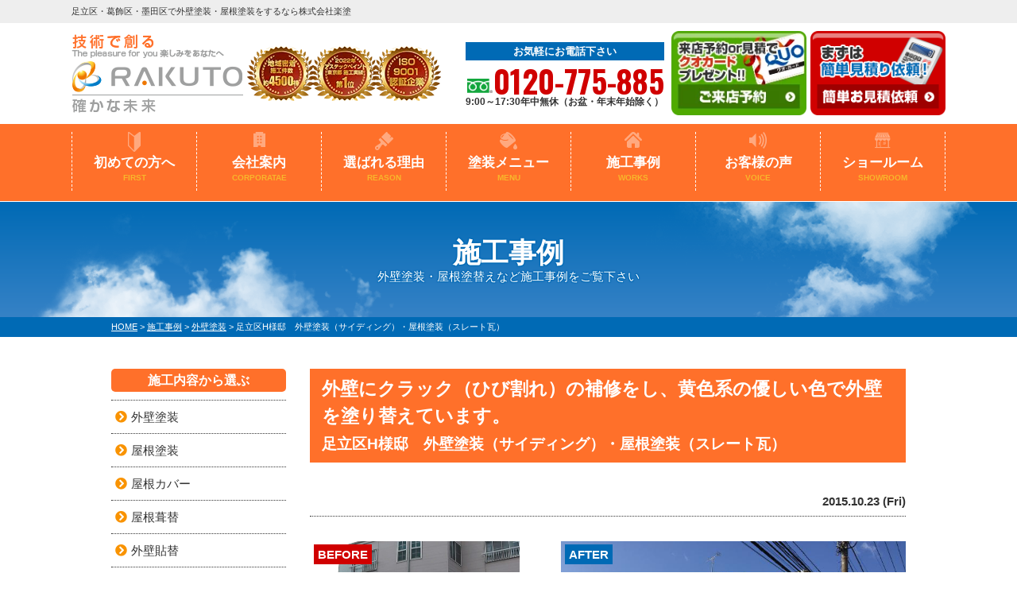

--- FILE ---
content_type: text/html; charset=UTF-8
request_url: https://rakuto-kk.jp/works/22837/
body_size: 18445
content:
<!DOCTYPE html>
<html>

<head>
  <meta charset="UTF-8">
  <meta http-equiv="X-UA-Compatible" content="IE=edge" />
  <meta name="viewport" content="width=device-width" />
      <title>足立区H様邸　外壁塗装（サイディング）・屋根塗装（スレート瓦）｜施工事例｜足立区・葛飾区・墨田区で外壁塗装・屋根塗装をするなら株式会社楽塗</title>
    <meta name="description" content="施工事例「足立区H様邸　外壁塗装（サイディング）・屋根塗装（スレート瓦）」です。足立区・葛飾区・墨田区の外壁塗装・屋根・雨漏りは楽塗にお任せ。地域密着で職人直営の実績No1塗装専門店。一級塗装技能士在籍の高品質塗装で口コミ・評判が高い外壁塗装・屋根塗装専門店【電話：0120-775-885！無料見積、外壁劣化・雨漏診断、実施中】" />
    <meta name="keywords" content="施工事例,外壁塗装,屋根塗装,サイディング,屋根,防水工事,雨漏り,住宅塗装,屋根塗装,住宅リフォーム塗装,足立区,葛飾区,墨田区,楽塗" />
    <script>
    var theme_path = 'https://rakuto-kk.jp/cms/wp-content/themes/rakuto-kk';
  </script>
  <meta name="format-detection" content="telephone=no" />
<!-- *** stylesheet *** -->
<link rel="stylesheet" media="all" href="https://rakuto-kk.jp/cms/wp-content/themes/rakuto-kk/style.css?1732088475" />

<!-- *** javascript *** -->
<script src="//ajax.googleapis.com/ajax/libs/jquery/2.0.3/jquery.min.js"></script>
<script src="https://rakuto-kk.jp/cms/wp-content/themes/rakuto-kk/js/Chart.js"></script>
<script src="https://rakuto-kk.jp/cms/wp-content/themes/rakuto-kk/js/jquery.dotdotdot.min.js"></script>
<script src="https://rakuto-kk.jp/cms/wp-content/themes/rakuto-kk/js/excanvas.js"></script>
<script src="https://rakuto-kk.jp/cms/wp-content/themes/rakuto-kk/js/jquery.heightLine.js"></script>
<script src="https://rakuto-kk.jp/cms/wp-content/themes/rakuto-kk/js/doubletaptogo.js"></script>
    <script src="https://rakuto-kk.jp/cms/wp-content/themes/rakuto-kk/js/heightLineSetting.js"></script>

<script src="https://rakuto-kk.jp/cms/wp-content/themes/rakuto-kk/js/conf.js?20230803"></script>

<link href="https://rakuto-kk.jp/cms/wp-content/themes/rakuto-kk/css/colorbox.css" rel="stylesheet">
<script src="https://rakuto-kk.jp/cms/wp-content/themes/rakuto-kk/js/jquery.colorbox.js"></script>
<link href="https://fonts.googleapis.com/css2?family=Oswald:wght@400;700&display=swap" rel="stylesheet">
<!-- *** googleanalytics *** -->
<!-- Google Tag Manager -->
<script>(function(w,d,s,l,i){w[l]=w[l]||[];w[l].push({'gtm.start':
new Date().getTime(),event:'gtm.js'});var f=d.getElementsByTagName(s)[0],
j=d.createElement(s),dl=l!='dataLayer'?'&l='+l:'';j.async=true;j.src=
'https://www.googletagmanager.com/gtm.js?id='+i+dl;f.parentNode.insertBefore(j,f);
})(window,document,'script','dataLayer','GTM-MDXWKGF');</script>
<!-- End Google Tag Manager -->
<!-- *** /googleanalytics *** -->
  
  <!-- Google Tag Manager -->
  <script>(function(w,d,s,l,i){w[l]=w[l]||[];w[l].push({'gtm.start':
  new Date().getTime(),event:'gtm.js'});var f=d.getElementsByTagName(s)[0],
  j=d.createElement(s),dl=l!='dataLayer'?'&l='+l:'';j.async=true;j.src=
  'https://www.googletagmanager.com/gtm.js?id='+i+dl;f.parentNode.insertBefore(j,f);
  })(window,document,'script','dataLayer','GTM-NJ47CMSB');</script>
  <!-- End Google Tag Manager -->

  <meta name='robots' content='index, follow, max-image-preview:large, max-snippet:-1, max-video-preview:-1' />

	<!-- This site is optimized with the Yoast SEO plugin v18.1 - https://yoast.com/wordpress/plugins/seo/ -->
	<link rel="canonical" href="https://rakuto-kk.jp/works/22837/" />
	<meta property="og:locale" content="ja_JP" />
	<meta property="og:type" content="article" />
	<meta property="og:title" content="足立区H様邸　外壁塗装（サイディング）・屋根塗装（スレート瓦） | 足立区・葛飾区・墨田区で外壁塗装・屋根塗装をするなら株式会社楽塗" />
	<meta property="og:url" content="https://rakuto-kk.jp/works/22837/" />
	<meta property="og:site_name" content="足立区・葛飾区・墨田区で外壁塗装・屋根塗装をするなら株式会社楽塗" />
	<meta name="twitter:card" content="summary_large_image" />
	<script type="application/ld+json" class="yoast-schema-graph">{"@context":"https://schema.org","@graph":[{"@type":"WebSite","@id":"https://rakuto-kk.jp/#website","url":"https://rakuto-kk.jp/","name":"足立区・葛飾区・墨田区で外壁塗装・屋根塗装をするなら株式会社楽塗","description":"足立区・葛飾区・墨田区の外壁塗装・屋根・雨漏りは楽塗にお任せ。地域密着で職人直営の実績No1塗装専門店。一級塗装技能士在籍の高品質塗装で口コミ・評判が高い外壁塗装・屋根塗装専門店【電話：0120-775-885！無料見積、外壁劣化・雨漏診断、実施中】","potentialAction":[{"@type":"SearchAction","target":{"@type":"EntryPoint","urlTemplate":"https://rakuto-kk.jp/?s={search_term_string}"},"query-input":"required name=search_term_string"}],"inLanguage":"ja"},{"@type":"WebPage","@id":"https://rakuto-kk.jp/works/22837/#webpage","url":"https://rakuto-kk.jp/works/22837/","name":"足立区H様邸　外壁塗装（サイディング）・屋根塗装（スレート瓦） | 足立区・葛飾区・墨田区で外壁塗装・屋根塗装をするなら株式会社楽塗","isPartOf":{"@id":"https://rakuto-kk.jp/#website"},"datePublished":"2015-10-22T23:37:15+00:00","dateModified":"2015-10-22T23:37:15+00:00","breadcrumb":{"@id":"https://rakuto-kk.jp/works/22837/#breadcrumb"},"inLanguage":"ja","potentialAction":[{"@type":"ReadAction","target":["https://rakuto-kk.jp/works/22837/"]}]},{"@type":"BreadcrumbList","@id":"https://rakuto-kk.jp/works/22837/#breadcrumb","itemListElement":[{"@type":"ListItem","position":1,"name":"ホーム","item":"https://rakuto-kk.jp/"},{"@type":"ListItem","position":2,"name":"施工事例","item":"https://rakuto-kk.jp/works/"},{"@type":"ListItem","position":3,"name":"足立区H様邸　外壁塗装（サイディング）・屋根塗装（スレート瓦）"}]}]}</script>
	<!-- / Yoast SEO plugin. -->


<link rel='dns-prefetch' href='//use.fontawesome.com' />
<link rel='dns-prefetch' href='//s.w.org' />
<script type="text/javascript">
window._wpemojiSettings = {"baseUrl":"https:\/\/s.w.org\/images\/core\/emoji\/13.1.0\/72x72\/","ext":".png","svgUrl":"https:\/\/s.w.org\/images\/core\/emoji\/13.1.0\/svg\/","svgExt":".svg","source":{"concatemoji":"https:\/\/rakuto-kk.jp\/cms\/wp-includes\/js\/wp-emoji-release.min.js?ver=5.9.12"}};
/*! This file is auto-generated */
!function(e,a,t){var n,r,o,i=a.createElement("canvas"),p=i.getContext&&i.getContext("2d");function s(e,t){var a=String.fromCharCode;p.clearRect(0,0,i.width,i.height),p.fillText(a.apply(this,e),0,0);e=i.toDataURL();return p.clearRect(0,0,i.width,i.height),p.fillText(a.apply(this,t),0,0),e===i.toDataURL()}function c(e){var t=a.createElement("script");t.src=e,t.defer=t.type="text/javascript",a.getElementsByTagName("head")[0].appendChild(t)}for(o=Array("flag","emoji"),t.supports={everything:!0,everythingExceptFlag:!0},r=0;r<o.length;r++)t.supports[o[r]]=function(e){if(!p||!p.fillText)return!1;switch(p.textBaseline="top",p.font="600 32px Arial",e){case"flag":return s([127987,65039,8205,9895,65039],[127987,65039,8203,9895,65039])?!1:!s([55356,56826,55356,56819],[55356,56826,8203,55356,56819])&&!s([55356,57332,56128,56423,56128,56418,56128,56421,56128,56430,56128,56423,56128,56447],[55356,57332,8203,56128,56423,8203,56128,56418,8203,56128,56421,8203,56128,56430,8203,56128,56423,8203,56128,56447]);case"emoji":return!s([10084,65039,8205,55357,56613],[10084,65039,8203,55357,56613])}return!1}(o[r]),t.supports.everything=t.supports.everything&&t.supports[o[r]],"flag"!==o[r]&&(t.supports.everythingExceptFlag=t.supports.everythingExceptFlag&&t.supports[o[r]]);t.supports.everythingExceptFlag=t.supports.everythingExceptFlag&&!t.supports.flag,t.DOMReady=!1,t.readyCallback=function(){t.DOMReady=!0},t.supports.everything||(n=function(){t.readyCallback()},a.addEventListener?(a.addEventListener("DOMContentLoaded",n,!1),e.addEventListener("load",n,!1)):(e.attachEvent("onload",n),a.attachEvent("onreadystatechange",function(){"complete"===a.readyState&&t.readyCallback()})),(n=t.source||{}).concatemoji?c(n.concatemoji):n.wpemoji&&n.twemoji&&(c(n.twemoji),c(n.wpemoji)))}(window,document,window._wpemojiSettings);
</script>
<style type="text/css">
img.wp-smiley,
img.emoji {
	display: inline !important;
	border: none !important;
	box-shadow: none !important;
	height: 1em !important;
	width: 1em !important;
	margin: 0 0.07em !important;
	vertical-align: -0.1em !important;
	background: none !important;
	padding: 0 !important;
}
</style>
	<link rel='stylesheet' id='wp-block-library-css'  href='https://rakuto-kk.jp/cms/wp-includes/css/dist/block-library/style.min.css?ver=5.9.12' type='text/css' media='all' />
<style id='global-styles-inline-css' type='text/css'>
body{--wp--preset--color--black: #000000;--wp--preset--color--cyan-bluish-gray: #abb8c3;--wp--preset--color--white: #ffffff;--wp--preset--color--pale-pink: #f78da7;--wp--preset--color--vivid-red: #cf2e2e;--wp--preset--color--luminous-vivid-orange: #ff6900;--wp--preset--color--luminous-vivid-amber: #fcb900;--wp--preset--color--light-green-cyan: #7bdcb5;--wp--preset--color--vivid-green-cyan: #00d084;--wp--preset--color--pale-cyan-blue: #8ed1fc;--wp--preset--color--vivid-cyan-blue: #0693e3;--wp--preset--color--vivid-purple: #9b51e0;--wp--preset--gradient--vivid-cyan-blue-to-vivid-purple: linear-gradient(135deg,rgba(6,147,227,1) 0%,rgb(155,81,224) 100%);--wp--preset--gradient--light-green-cyan-to-vivid-green-cyan: linear-gradient(135deg,rgb(122,220,180) 0%,rgb(0,208,130) 100%);--wp--preset--gradient--luminous-vivid-amber-to-luminous-vivid-orange: linear-gradient(135deg,rgba(252,185,0,1) 0%,rgba(255,105,0,1) 100%);--wp--preset--gradient--luminous-vivid-orange-to-vivid-red: linear-gradient(135deg,rgba(255,105,0,1) 0%,rgb(207,46,46) 100%);--wp--preset--gradient--very-light-gray-to-cyan-bluish-gray: linear-gradient(135deg,rgb(238,238,238) 0%,rgb(169,184,195) 100%);--wp--preset--gradient--cool-to-warm-spectrum: linear-gradient(135deg,rgb(74,234,220) 0%,rgb(151,120,209) 20%,rgb(207,42,186) 40%,rgb(238,44,130) 60%,rgb(251,105,98) 80%,rgb(254,248,76) 100%);--wp--preset--gradient--blush-light-purple: linear-gradient(135deg,rgb(255,206,236) 0%,rgb(152,150,240) 100%);--wp--preset--gradient--blush-bordeaux: linear-gradient(135deg,rgb(254,205,165) 0%,rgb(254,45,45) 50%,rgb(107,0,62) 100%);--wp--preset--gradient--luminous-dusk: linear-gradient(135deg,rgb(255,203,112) 0%,rgb(199,81,192) 50%,rgb(65,88,208) 100%);--wp--preset--gradient--pale-ocean: linear-gradient(135deg,rgb(255,245,203) 0%,rgb(182,227,212) 50%,rgb(51,167,181) 100%);--wp--preset--gradient--electric-grass: linear-gradient(135deg,rgb(202,248,128) 0%,rgb(113,206,126) 100%);--wp--preset--gradient--midnight: linear-gradient(135deg,rgb(2,3,129) 0%,rgb(40,116,252) 100%);--wp--preset--duotone--dark-grayscale: url('#wp-duotone-dark-grayscale');--wp--preset--duotone--grayscale: url('#wp-duotone-grayscale');--wp--preset--duotone--purple-yellow: url('#wp-duotone-purple-yellow');--wp--preset--duotone--blue-red: url('#wp-duotone-blue-red');--wp--preset--duotone--midnight: url('#wp-duotone-midnight');--wp--preset--duotone--magenta-yellow: url('#wp-duotone-magenta-yellow');--wp--preset--duotone--purple-green: url('#wp-duotone-purple-green');--wp--preset--duotone--blue-orange: url('#wp-duotone-blue-orange');--wp--preset--font-size--small: 13px;--wp--preset--font-size--medium: 20px;--wp--preset--font-size--large: 36px;--wp--preset--font-size--x-large: 42px;}.has-black-color{color: var(--wp--preset--color--black) !important;}.has-cyan-bluish-gray-color{color: var(--wp--preset--color--cyan-bluish-gray) !important;}.has-white-color{color: var(--wp--preset--color--white) !important;}.has-pale-pink-color{color: var(--wp--preset--color--pale-pink) !important;}.has-vivid-red-color{color: var(--wp--preset--color--vivid-red) !important;}.has-luminous-vivid-orange-color{color: var(--wp--preset--color--luminous-vivid-orange) !important;}.has-luminous-vivid-amber-color{color: var(--wp--preset--color--luminous-vivid-amber) !important;}.has-light-green-cyan-color{color: var(--wp--preset--color--light-green-cyan) !important;}.has-vivid-green-cyan-color{color: var(--wp--preset--color--vivid-green-cyan) !important;}.has-pale-cyan-blue-color{color: var(--wp--preset--color--pale-cyan-blue) !important;}.has-vivid-cyan-blue-color{color: var(--wp--preset--color--vivid-cyan-blue) !important;}.has-vivid-purple-color{color: var(--wp--preset--color--vivid-purple) !important;}.has-black-background-color{background-color: var(--wp--preset--color--black) !important;}.has-cyan-bluish-gray-background-color{background-color: var(--wp--preset--color--cyan-bluish-gray) !important;}.has-white-background-color{background-color: var(--wp--preset--color--white) !important;}.has-pale-pink-background-color{background-color: var(--wp--preset--color--pale-pink) !important;}.has-vivid-red-background-color{background-color: var(--wp--preset--color--vivid-red) !important;}.has-luminous-vivid-orange-background-color{background-color: var(--wp--preset--color--luminous-vivid-orange) !important;}.has-luminous-vivid-amber-background-color{background-color: var(--wp--preset--color--luminous-vivid-amber) !important;}.has-light-green-cyan-background-color{background-color: var(--wp--preset--color--light-green-cyan) !important;}.has-vivid-green-cyan-background-color{background-color: var(--wp--preset--color--vivid-green-cyan) !important;}.has-pale-cyan-blue-background-color{background-color: var(--wp--preset--color--pale-cyan-blue) !important;}.has-vivid-cyan-blue-background-color{background-color: var(--wp--preset--color--vivid-cyan-blue) !important;}.has-vivid-purple-background-color{background-color: var(--wp--preset--color--vivid-purple) !important;}.has-black-border-color{border-color: var(--wp--preset--color--black) !important;}.has-cyan-bluish-gray-border-color{border-color: var(--wp--preset--color--cyan-bluish-gray) !important;}.has-white-border-color{border-color: var(--wp--preset--color--white) !important;}.has-pale-pink-border-color{border-color: var(--wp--preset--color--pale-pink) !important;}.has-vivid-red-border-color{border-color: var(--wp--preset--color--vivid-red) !important;}.has-luminous-vivid-orange-border-color{border-color: var(--wp--preset--color--luminous-vivid-orange) !important;}.has-luminous-vivid-amber-border-color{border-color: var(--wp--preset--color--luminous-vivid-amber) !important;}.has-light-green-cyan-border-color{border-color: var(--wp--preset--color--light-green-cyan) !important;}.has-vivid-green-cyan-border-color{border-color: var(--wp--preset--color--vivid-green-cyan) !important;}.has-pale-cyan-blue-border-color{border-color: var(--wp--preset--color--pale-cyan-blue) !important;}.has-vivid-cyan-blue-border-color{border-color: var(--wp--preset--color--vivid-cyan-blue) !important;}.has-vivid-purple-border-color{border-color: var(--wp--preset--color--vivid-purple) !important;}.has-vivid-cyan-blue-to-vivid-purple-gradient-background{background: var(--wp--preset--gradient--vivid-cyan-blue-to-vivid-purple) !important;}.has-light-green-cyan-to-vivid-green-cyan-gradient-background{background: var(--wp--preset--gradient--light-green-cyan-to-vivid-green-cyan) !important;}.has-luminous-vivid-amber-to-luminous-vivid-orange-gradient-background{background: var(--wp--preset--gradient--luminous-vivid-amber-to-luminous-vivid-orange) !important;}.has-luminous-vivid-orange-to-vivid-red-gradient-background{background: var(--wp--preset--gradient--luminous-vivid-orange-to-vivid-red) !important;}.has-very-light-gray-to-cyan-bluish-gray-gradient-background{background: var(--wp--preset--gradient--very-light-gray-to-cyan-bluish-gray) !important;}.has-cool-to-warm-spectrum-gradient-background{background: var(--wp--preset--gradient--cool-to-warm-spectrum) !important;}.has-blush-light-purple-gradient-background{background: var(--wp--preset--gradient--blush-light-purple) !important;}.has-blush-bordeaux-gradient-background{background: var(--wp--preset--gradient--blush-bordeaux) !important;}.has-luminous-dusk-gradient-background{background: var(--wp--preset--gradient--luminous-dusk) !important;}.has-pale-ocean-gradient-background{background: var(--wp--preset--gradient--pale-ocean) !important;}.has-electric-grass-gradient-background{background: var(--wp--preset--gradient--electric-grass) !important;}.has-midnight-gradient-background{background: var(--wp--preset--gradient--midnight) !important;}.has-small-font-size{font-size: var(--wp--preset--font-size--small) !important;}.has-medium-font-size{font-size: var(--wp--preset--font-size--medium) !important;}.has-large-font-size{font-size: var(--wp--preset--font-size--large) !important;}.has-x-large-font-size{font-size: var(--wp--preset--font-size--x-large) !important;}
</style>
<link rel='stylesheet' id='contact-form-7-css'  href='https://rakuto-kk.jp/cms/wp-content/plugins/contact-form-7/includes/css/styles.css?ver=5.5.5' type='text/css' media='all' />
<link rel='stylesheet' id='responsive-lightbox-fancybox-css'  href='https://rakuto-kk.jp/cms/wp-content/plugins/responsive-lightbox/assets/fancybox/jquery.fancybox.min.css?ver=2.3.4' type='text/css' media='all' />
<link rel='stylesheet' id='wp-pagenavi-css'  href='https://rakuto-kk.jp/cms/wp-content/plugins/wp-pagenavi/pagenavi-css.css?ver=2.70' type='text/css' media='all' />
<link rel='stylesheet' id='wc-shortcodes-style-css'  href='https://rakuto-kk.jp/cms/wp-content/plugins/wc-shortcodes/public/assets/css/style.css?ver=3.46' type='text/css' media='all' />
<link rel='stylesheet' id='grw-public-main-css-css'  href='https://rakuto-kk.jp/cms/wp-content/plugins/widget-google-reviews/assets/css/public-main.css?ver=4.8.1' type='text/css' media='all' />
<link rel='stylesheet' id='font-awesome-official-css'  href='https://use.fontawesome.com/releases/v5.15.4/css/all.css' type='text/css' media='all' integrity="sha384-DyZ88mC6Up2uqS4h/KRgHuoeGwBcD4Ng9SiP4dIRy0EXTlnuz47vAwmeGwVChigm" crossorigin="anonymous" />
<link rel='stylesheet' id='jquery-ui-smoothness-css'  href='https://rakuto-kk.jp/cms/wp-content/plugins/contact-form-7/includes/js/jquery-ui/themes/smoothness/jquery-ui.min.css?ver=1.12.1' type='text/css' media='screen' />
<link rel='stylesheet' id='wordpresscanvas-font-awesome-css'  href='https://rakuto-kk.jp/cms/wp-content/plugins/wc-shortcodes/public/assets/css/font-awesome.min.css?ver=4.7.0' type='text/css' media='all' />
<link rel='stylesheet' id='font-awesome-official-v4shim-css'  href='https://use.fontawesome.com/releases/v5.15.4/css/v4-shims.css' type='text/css' media='all' integrity="sha384-Vq76wejb3QJM4nDatBa5rUOve+9gkegsjCebvV/9fvXlGWo4HCMR4cJZjjcF6Viv" crossorigin="anonymous" />
<style id='font-awesome-official-v4shim-inline-css' type='text/css'>
@font-face {
font-family: "FontAwesome";
font-display: block;
src: url("https://use.fontawesome.com/releases/v5.15.4/webfonts/fa-brands-400.eot"),
		url("https://use.fontawesome.com/releases/v5.15.4/webfonts/fa-brands-400.eot?#iefix") format("embedded-opentype"),
		url("https://use.fontawesome.com/releases/v5.15.4/webfonts/fa-brands-400.woff2") format("woff2"),
		url("https://use.fontawesome.com/releases/v5.15.4/webfonts/fa-brands-400.woff") format("woff"),
		url("https://use.fontawesome.com/releases/v5.15.4/webfonts/fa-brands-400.ttf") format("truetype"),
		url("https://use.fontawesome.com/releases/v5.15.4/webfonts/fa-brands-400.svg#fontawesome") format("svg");
}

@font-face {
font-family: "FontAwesome";
font-display: block;
src: url("https://use.fontawesome.com/releases/v5.15.4/webfonts/fa-solid-900.eot"),
		url("https://use.fontawesome.com/releases/v5.15.4/webfonts/fa-solid-900.eot?#iefix") format("embedded-opentype"),
		url("https://use.fontawesome.com/releases/v5.15.4/webfonts/fa-solid-900.woff2") format("woff2"),
		url("https://use.fontawesome.com/releases/v5.15.4/webfonts/fa-solid-900.woff") format("woff"),
		url("https://use.fontawesome.com/releases/v5.15.4/webfonts/fa-solid-900.ttf") format("truetype"),
		url("https://use.fontawesome.com/releases/v5.15.4/webfonts/fa-solid-900.svg#fontawesome") format("svg");
}

@font-face {
font-family: "FontAwesome";
font-display: block;
src: url("https://use.fontawesome.com/releases/v5.15.4/webfonts/fa-regular-400.eot"),
		url("https://use.fontawesome.com/releases/v5.15.4/webfonts/fa-regular-400.eot?#iefix") format("embedded-opentype"),
		url("https://use.fontawesome.com/releases/v5.15.4/webfonts/fa-regular-400.woff2") format("woff2"),
		url("https://use.fontawesome.com/releases/v5.15.4/webfonts/fa-regular-400.woff") format("woff"),
		url("https://use.fontawesome.com/releases/v5.15.4/webfonts/fa-regular-400.ttf") format("truetype"),
		url("https://use.fontawesome.com/releases/v5.15.4/webfonts/fa-regular-400.svg#fontawesome") format("svg");
unicode-range: U+F004-F005,U+F007,U+F017,U+F022,U+F024,U+F02E,U+F03E,U+F044,U+F057-F059,U+F06E,U+F070,U+F075,U+F07B-F07C,U+F080,U+F086,U+F089,U+F094,U+F09D,U+F0A0,U+F0A4-F0A7,U+F0C5,U+F0C7-F0C8,U+F0E0,U+F0EB,U+F0F3,U+F0F8,U+F0FE,U+F111,U+F118-F11A,U+F11C,U+F133,U+F144,U+F146,U+F14A,U+F14D-F14E,U+F150-F152,U+F15B-F15C,U+F164-F165,U+F185-F186,U+F191-F192,U+F1AD,U+F1C1-F1C9,U+F1CD,U+F1D8,U+F1E3,U+F1EA,U+F1F6,U+F1F9,U+F20A,U+F247-F249,U+F24D,U+F254-F25B,U+F25D,U+F267,U+F271-F274,U+F279,U+F28B,U+F28D,U+F2B5-F2B6,U+F2B9,U+F2BB,U+F2BD,U+F2C1-F2C2,U+F2D0,U+F2D2,U+F2DC,U+F2ED,U+F328,U+F358-F35B,U+F3A5,U+F3D1,U+F410,U+F4AD;
}
</style>
<script type='text/javascript' src='https://rakuto-kk.jp/cms/wp-includes/js/jquery/jquery.min.js?ver=3.6.0' id='jquery-core-js'></script>
<script type='text/javascript' src='https://rakuto-kk.jp/cms/wp-includes/js/jquery/jquery-migrate.min.js?ver=3.3.2' id='jquery-migrate-js'></script>
<script type='text/javascript' src='https://rakuto-kk.jp/cms/wp-content/plugins/responsive-lightbox/assets/fancybox/jquery.fancybox.min.js?ver=2.3.4' id='responsive-lightbox-fancybox-js'></script>
<script type='text/javascript' src='https://rakuto-kk.jp/cms/wp-includes/js/underscore.min.js?ver=1.13.1' id='underscore-js'></script>
<script type='text/javascript' src='https://rakuto-kk.jp/cms/wp-content/plugins/responsive-lightbox/assets/infinitescroll/infinite-scroll.pkgd.min.js?ver=5.9.12' id='responsive-lightbox-infinite-scroll-js'></script>
<script type='text/javascript' id='responsive-lightbox-js-extra'>
/* <![CDATA[ */
var rlArgs = {"script":"fancybox","selector":"lightbox","customEvents":"","activeGalleries":"1","modal":"0","showOverlay":"1","showCloseButton":"1","enableEscapeButton":"1","hideOnOverlayClick":"1","hideOnContentClick":"0","cyclic":"0","showNavArrows":"1","autoScale":"1","scrolling":"yes","centerOnScroll":"1","opacity":"1","overlayOpacity":"70","overlayColor":"#666","titleShow":"1","titlePosition":"outside","transitions":"fade","easings":"swing","speeds":"300","changeSpeed":"300","changeFade":"100","padding":"5","margin":"5","videoWidth":"1080","videoHeight":"720","woocommerce_gallery":"0","ajaxurl":"https:\/\/rakuto-kk.jp\/cms\/wp-admin\/admin-ajax.php","nonce":"e74a259306","preview":"false","postId":"22837"};
/* ]]> */
</script>
<script type='text/javascript' src='https://rakuto-kk.jp/cms/wp-content/plugins/responsive-lightbox/js/front.js?ver=2.3.4' id='responsive-lightbox-js'></script>
<script type='text/javascript' defer="defer" src='https://rakuto-kk.jp/cms/wp-content/plugins/widget-google-reviews/assets/js/public-main.js?ver=4.8.1' id='grw-public-main-js-js'></script>
<link rel="https://api.w.org/" href="https://rakuto-kk.jp/wp-json/" /><link rel='shortlink' href='https://rakuto-kk.jp/?p=22837' />
<link rel="alternate" type="application/json+oembed" href="https://rakuto-kk.jp/wp-json/oembed/1.0/embed?url=https%3A%2F%2Frakuto-kk.jp%2Fworks%2F22837%2F" />
<link rel="alternate" type="text/xml+oembed" href="https://rakuto-kk.jp/wp-json/oembed/1.0/embed?url=https%3A%2F%2Frakuto-kk.jp%2Fworks%2F22837%2F&#038;format=xml" />
<link rel="icon" href="/cms/wp-content/uploads/2021/10/favicon.png" sizes="32x32" />
<link rel="icon" href="/cms/wp-content/uploads/2021/10/favicon.png" sizes="192x192" />
<link rel="apple-touch-icon" href="/cms/wp-content/uploads/2021/10/favicon.png" />
<meta name="msapplication-TileImage" content="/cms/wp-content/uploads/2021/10/favicon.png" />

</head>

<body data-rsssl=1 id="works" >
  <!-- Google Tag Manager (noscript) -->
  <noscript><iframe src="https://www.googletagmanager.com/ns.html?id=GTM-MDXWKGF" height="0" width="0" style="display:none;visibility:hidden"></iframe></noscript>
  <!-- End Google Tag Manager (noscript) -->

  <!-- Google Tag Manager (noscript) -->
  <noscript><iframe src="https://www.googletagmanager.com/ns.html?id=GTM-NJ47CMSB" height="0" width="0" style="display:none;visibility:hidden"></iframe></noscript>
  <!-- End Google Tag Manager (noscript) -->

      <header id="jsHeader" class="header">
                  <div class="spmenubtn spblock">
        <a href="javascript:switchMenu();">
          <span></span>
          <span></span>
          <span></span>
          <span>MENU</span></a>
      </div>
      <div class="htxt">
        <div class="inner">
                      <p><strong>足立区・葛飾区・墨田区で外壁塗装・屋根塗装をするなら株式会社楽塗</strong></p>
                  </div>
      </div>

      <div class="inner">
        <div class="hdrBlockl">
          <div class="hdrLogo">
                                      <!-- <p class="corpNumber">
                        東京都知事　許可（特-3）第136571号                    </p> -->
                                      <!--<p class="logoTxt">
                        外壁屋根塗装専門店                    </p>-->
                        <a href="https://rakuto-kk.jp/"><img src="/cms/wp-content/uploads/2021/10/hdr_logo.png" alt="足立区の外壁屋根塗装専門店楽塗" class="logo01" /></a>
            <img src="/cms/wp-content/uploads/2023/04/hdr_medal.png" alt="楽塗" class="logo02" />
                                  </div>
        </div>
        <div class="hdrBlockr">
          <div class="hdrContact">
                        <p class="contactCatch">お気軽にお電話下さい</p>
            <p class="tel">
                              <span class="tel-link">0120-775-885</span>
              
              9:00～17:30年中無休（お盆・年末年始除く）            </p>
          </div>

          <ul class="hdrBnr">
            <li><a href="https://rakuto-kk.jp/showroom/"><img src="https://rakuto-kk.jp/cms/wp-content/themes/rakuto-kk/img/common/hdr_bnr_reserve.png" alt="外壁塗装ショールーム 来店予約 クオカードプレゼント中"></a></li>
            <li><a href="https://rakuto-kk.jp/contact/"><img src="https://rakuto-kk.jp/cms/wp-content/themes/rakuto-kk/img/common/hdr_contact_btn00.png?20230530T12:00" alt="まずは簡単見積り依頼！"></a></li>
          </ul>
        </div>
      </div>
          <nav class="nav">
        <ul class="gNav">
            <li class="gnav01"><a href="https://rakuto-kk.jp/first/">初めての方へ<span>FIRST</span></a></li>
            <li class="gnav02"><a href="https://rakuto-kk.jp/corporate/">会社案内<span>CORPORATAE</span></a></li>
            <li class="gnav03"><a href="https://rakuto-kk.jp/reason/">選ばれる理由<span>REASON</span></a></li>
            <li class="gnav04"><a href="https://rakuto-kk.jp/menu/">塗装メニュー<span>MENU</span></a>
                <ul>
                    <li><a href="https://rakuto-kk.jp/menu/#packWall">外壁塗装</a></li>
                    <li><a href="https://rakuto-kk.jp/menu/#packRoof">屋根塗装</a></li>
                    <li><a href="https://rakuto-kk.jp/menu/#cover">屋根カバー</a></li>
                    <li><a href="https://rakuto-kk.jp/menu/#wPack">外壁塗装＋屋根塗装</a></li>
                    <li><a href="https://rakuto-kk.jp/menu/#wPack02">外壁塗装＋屋根カバー</a></li>
                    <li><a href="https://rakuto-kk.jp/menu/#packOther">意匠性工法<br>デザイン塗装<br>その他工事</a></li>
                    <li><a href="https://rakuto-kk.jp/apartment/">アパート・マンション向け</a></li>
                </ul>
            </li>
            <li class="gnav05"><a href="https://rakuto-kk.jp/works/">施工事例<span>WORKS</span></a></li>
            <li class="gnav06"><a href="https://rakuto-kk.jp/voice/">お客様の声<span>VOICE</span></a></li>
            <li class="gnav07"><a href="https://rakuto-kk.jp/showroom/">ショールーム<span>SHOWROOM</span></a></li>


        </ul>
    </nav>
			    </header>


          <div class="pageTitle">
        <div class="inner" style="background:url(/cms/wp-content/uploads/2020/12/mainv_sub.png) no-repeat top center;">
          <!--
                                <img src="" alt="施工事例" />
                -->
                      <h1>
                              施工事例              <span>外壁塗装・屋根塗替えなど施工事例をご覧下さい</span></h1>
                  </div>
      </div>
      <div class="pagePath">
        <p>
          <!-- Breadcrumb NavXT 7.0.2 -->
<span property="itemListElement" typeof="ListItem"><a property="item" typeof="WebPage" title="足立区・葛飾区・墨田区で外壁塗装・屋根塗装をするなら株式会社楽塗へ移動" href="https://rakuto-kk.jp" class="home"><span property="name">HOME</span></a><meta property="position" content="1"></span> &gt; <span property="itemListElement" typeof="ListItem"><a property="item" typeof="WebPage" title="施工事例へ移動" href="https://rakuto-kk.jp/works/" class="archive post-works-archive"><span property="name">施工事例</span></a><meta property="position" content="2"></span> &gt; <span property="itemListElement" typeof="ListItem"><a property="item" typeof="WebPage" title="Go to the 外壁塗装 工事内容 archives." href="https://rakuto-kk.jp/works/works_tax/wall/" class="taxonomy works_tax"><span property="name">外壁塗装</span></a><meta property="position" content="3"></span> &gt; <span property="itemListElement" typeof="ListItem"><span property="name">足立区H様邸　外壁塗装（サイディング）・屋根塗装（スレート瓦）</span><meta property="position" content="4"></span>        </p>
      </div>
        <div class="contents clearfix" >
    <section class="main">
      <!-- /header.php ヘッダー -->
<!-- single.php シングルページテンプレート -->
<article class="singleWorks">
<h2>外壁にクラック（ひび割れ）の補修をし、黄色系の優しい色で外壁を塗り替えています。<br><small>足立区H様邸　外壁塗装（サイディング）・屋根塗装（スレート瓦）</small></h2>
<div class="infoBox">
<p class="time">2015.10.23 (Fri)</p>
</div>

<div class="picBox">
        <div class="photo"><a href="/cms/wp-content/uploads/2021/11/20150422hsama-sekomae03.jpg" rel="lightbox"><img src="/cms/wp-content/uploads/2021/11/20150422hsama-sekomae03.jpg" alt="施工後"></a><span class="after">AFTER</span></div>
    <div class="btmPhoto"><a href="/cms/wp-content/uploads/2021/11/16173eca1e0d85951a375de6e6778842-720x540.jpg" rel="lightbox"><img src="/cms/wp-content/uploads/2021/11/16173eca1e0d85951a375de6e6778842-720x540.jpg" alt="施工前"></a><span class="before">BEFORE</span></div>
</div>

<div class="singleDetail">
<h4>足立区H様邸　外壁塗装（サイディング）・屋根塗装（スレート瓦）　施工データ</h4>
<table>
<tbody>
        <tr>
        <th>工事内容</th>
        <td><a href="https://rakuto-kk.jp/works/works_tax/wall/">外壁塗装</a><a href="https://rakuto-kk.jp/works/works_tax/roof/">屋根塗装</a></span></td>
    </tr>
                <tr>
        <th>施工箇所</th>
        <td>外壁・屋根</td>
    </tr>
                        </tbody>
</table>


<h4>お客様コメント・工事前のお悩み</h4>
<p>外壁を塗り替えてもらいたい。丁寧な診断でとてもわかりやすかったのでお願いしました。</p>








<h4>施工写真レポート</h4><ul class="otherPhoto heightLineParent">
    <li><a href="/cms/wp-content/uploads/2021/11/ffaef8771c23bc06001a1a2cf944109a-720x393.jpg" rel="lightbox"><img src="/cms/wp-content/uploads/2021/11/ffaef8771c23bc06001a1a2cf944109a-720x393.jpg" alt="リフォーム内容" /></a><h5>リフォーム内容</h5>水切りの一部に変形が見受けられます。</li>
    <li><a href="/cms/wp-content/uploads/2021/11/8a009d42693ff348e86b12126d4cc431-720x394.jpg" rel="lightbox"><img src="/cms/wp-content/uploads/2021/11/8a009d42693ff348e86b12126d4cc431-720x394.jpg" alt="リフォーム内容" /></a><h5>リフォーム内容</h5>大きく割れている部分が見受けられます。</li>
    <li><a href="/cms/wp-content/uploads/2021/11/195e105bf57fe108964e138a506542ae-720x395.jpg" rel="lightbox"><img src="/cms/wp-content/uploads/2021/11/195e105bf57fe108964e138a506542ae-720x395.jpg" alt="リフォーム内容" /></a><h5>リフォーム内容</h5>サイディングにクラック（ひび割れ）の発生が見受けられます。<br><br></li>
    <li><a href="/cms/wp-content/uploads/2021/11/a71fb3c0ec6d8011a4ada2d9cf272a2e-720x394.jpg" rel="lightbox"><img src="/cms/wp-content/uploads/2021/11/a71fb3c0ec6d8011a4ada2d9cf272a2e-720x394.jpg" alt="リフォーム内容" /></a><h5>リフォーム内容</h5>端部 の塗膜剥離、シーリングの切れ、サイディング基材の割れも発生しています。</li>
    <li><a href="/cms/wp-content/uploads/2021/11/eea0b182cabf02404f40ed02faaed8e6-720x393.jpg" rel="lightbox"><img src="/cms/wp-content/uploads/2021/11/eea0b182cabf02404f40ed02faaed8e6-720x393.jpg" alt="リフォーム内容" /></a><h5>リフォーム内容</h5>サイディング基材の若干の反りが見受けられます。</li>
    <li><a href="/cms/wp-content/uploads/2021/11/f4368fcf8e541c9e3cf4b64e4ba5788f-720x394.jpg" rel="lightbox"><img src="/cms/wp-content/uploads/2021/11/f4368fcf8e541c9e3cf4b64e4ba5788f-720x394.jpg" alt="リフォーム内容" /></a><h5>リフォーム内容</h5>大量のチョーキングが発生しています。</li>
    <li><a href="/cms/wp-content/uploads/2021/11/cimg1203-720x540.jpg" rel="lightbox"><img src="/cms/wp-content/uploads/2021/11/cimg1203-720x540.jpg" alt="塗装リフォーム完了" /></a><h5>塗装リフォーム完了</h5>足立区H様邸屋根塗装施工完了しました。</li>
</ul>

</div>
</article>

<div class="pagenavi">
<ul class="naviUl clearfix">
<li class="next"><a href="https://rakuto-kk.jp/works/22811/" rel="next">次の記事</a></li>
<li class="list"><a href="https://rakuto-kk.jp/works/">一覧</a></li>
<li class="prev"><a href="https://rakuto-kk.jp/works/22823/" rel="prev">前の記事</a></li>
</ul>
</div>

<!-- comBnrL.php -->
    <div class="comBnr">
           
            <ul class="combnrList">
                
                                <li>
                    <a href="https://rakuto-kk.jp/diagnosis/"><img src="https://rakuto-kk.jp/cms/wp-content/themes/rakuto-kk/img/common/bnr_diagnosis.png" alt="外壁診断"></a></li>

                <li><a href="https://rakuto-kk.jp/rainleaking/"><img src="https://rakuto-kk.jp/cms/wp-content/themes/rakuto-kk/img/common/bnr_rainleaking.png" alt="雨漏り診断"></a></li>
            </ul>
    </div>
<!-- /comBnrL.php --><article>
<!-- comMessage.php -->

<div id="message" class="msgBox">
<h2>外壁塗装・屋根塗装専門店 楽塗へようこそ</h2>
<div class="msgTxt">
<!--<h3>外壁塗装・屋根塗装専門店 楽塗へようこそ</h3>-->
<!-- comCeo.php -->
<h4>外装・屋根のプロが最適なご提案をさせて頂きます</h4>
<div class="msgPhoto">
<div class="ceoPict">
<img src="/cms/wp-content/uploads/2021/10/ceo_img.jpg" />
</div>
<h5>株式会社楽塗</h5>
<p><span>代表取締役</span> 佐藤 秀幸</p>

</div>
<!-- /comCeo.php  -->
<div class="overflowH">
<p>はじめまして。株式会社楽塗　代表取締役　佐藤 秀幸です。</p>
<p>楽塗は、東京都足立区・葛飾区・墨田区を中心にお客様にご支持いただき創業以来地域密着の外壁・屋根塗装専門店です。塗装に必要な許可、資格、保険をしっかり取得。安心と信頼の技術力で施工いたします。</p>
<p>外壁・屋根リフォームをお考えの方へ、外壁・屋根塗装のプロがお客様にぴったり合ったご提案をさせていただいております。 東京都足立区・葛飾区・墨田区にお住まいの方は、楽塗にお任せください！施工後も安心のアフターフォロー、お客様サポートを心がけております。</p>
<p>まずは、お住まいの現状を詳しく知るための診断を行いましょう。</p>
</div>
</div>
</div>
<!-- /comMessage.php -->
</article>
<!-- comShopAccess.php -->
<div class="shopAccess">
<ul>
<!-- 名古屋営業所は表示に -->
<li id="shop1">

<h3>本店ショールーム</h3>

<ul class="shopMain">
<li><img src="/cms/wp-content/uploads/2021/11/f56ddb1fc5bbe8b13e9b216233b93598-720x480.jpg" alt="本店ショールーム" /></li>
<li><img src="/cms/wp-content/uploads/2021/11/41936130f618adcc44daed96c8f2313a-720x480.jpg" alt="本店ショールーム" /></li>
</ul>

<h5>本店ショールーム アクセスマップ</h5>
<iframe src="https://www.google.com/maps/embed?pb=!1m18!1m12!1m3!1d226.53751415153113!2d139.82963487972373!3d35.777042366517094!2m3!1f0!2f0!3f0!3m2!1i1024!2i768!4f13.1!3m3!1m2!1s0x60188fdcbd989c89%3A0x3cdc3c0dba0c3d17!2z5qCq5byP5Lya56S-IOalveWhlw!5e0!3m2!1sja!2sjp!4v1634920882574!5m2!1sja!2sjp" width="600" height="450" style="border:0;" allowfullscreen="" loading="lazy"></iframe><!--
<span class="shopImg"><img src="/cms/wp-content/uploads/2021/11/f56ddb1fc5bbe8b13e9b216233b93598-720x480.jpg" alt="本店ショールーム"></span>
-->
<div class="shopSummery">
<!--<p class="tel"><span class="tel-link">03-6802-6134</span>営業時間 9:00～17:30 年中無休（お盆・年末年始除く）</p>-->
<h5>本店ショールーム</h5>
<p>〒121-0055 東京都足立区加平1-23-9<br>
フリーダイヤル：0120-775-885<br>
TEL：03-6802-6134<br>
FAX：03-6802-6135<br>
   営業時間 9:00～17:30 年中無休（お盆・年末年始除く）</p>
      <p class="btn floatR"><a href="https://rakuto-kk.jp/showroom/">ショールームについて詳しくはコチラ</a></p>
    </div>
</li>
<!-- /名古屋営業所は表示に -->
<!-- /名古屋営業所は表示に -->
<!-- 名古屋営業所は表示に -->
<li id="shop3">

<h3>青戸店ショールーム</h3>

<ul class="shopMain">
<li><img src="/cms/wp-content/uploads/2021/11/44964-720x540.jpg" alt="青戸店ショールーム" /></li>
<li><img src="/cms/wp-content/uploads/2021/11/44976-720x540.jpg" alt="青戸店ショールーム" /></li>
</ul>

<h5>青戸店ショールーム アクセスマップ</h5>
<iframe src="https://www.google.com/maps/embed?pb=!1m18!1m12!1m3!1d6476.35312646207!2d139.84626779357916!3d35.74646480000001!2m3!1f0!2f0!3f0!3m2!1i1024!2i768!4f13.1!3m3!1m2!1s0x601885f8a861b4c7%3A0x13a78f82a39f695a!2z44ix5qW95aGXIOmdkuaIuOW6lw!5e0!3m2!1sja!2sjp!4v1692600949586!5m2!1sja!2sjp" width="600" height="450" style="border:0;" allowfullscreen="" loading="lazy" referrerpolicy="no-referrer-when-downgrade"></iframe><!--
<span class="shopImg"><img src="/cms/wp-content/uploads/2021/11/44964-720x540.jpg" alt="青戸店ショールーム"></span>
-->
<div class="shopSummery">
<!--<p class="tel"><span class="tel-link"></span>営業時間 9:00～17:30 年中無休（お盆・年末年始除く）</p>-->
<h5>青戸店ショールーム</h5>
<p>〒125-0062 東京都葛飾区青戸3-38-9 ALFLAT101<br>
フリーダイヤル：0120-165-910<br>
   営業時間 9:00～17:30 年中無休（お盆・年末年始除く）</p>
      <p class="btn floatR"><a href="https://rakuto-kk.jp/showroom/">ショールームについて詳しくはコチラ</a></p>
    </div>
</li>
<!-- /名古屋営業所は表示に -->
<!-- 名古屋営業所は表示に -->
<li id="shop4">

<h3>墨田両国ショールーム</h3>

<ul class="shopMain">
<li><img src="/cms/wp-content/uploads/2023/08/cdb824a9c05a3837e612dd9d4ef6bdad-720x540.jpg" alt="墨田両国ショールーム" /></li>
<li><img src="/cms/wp-content/uploads/2023/08/045bfb980f9447fbc6491a2e5861cca1-720x540.jpg" alt="墨田両国ショールーム" /></li>
</ul>

<h5>墨田両国ショールーム アクセスマップ</h5>
<iframe src="https://www.google.com/maps/embed?pb=!1m18!1m12!1m3!1d1141.5938592897317!2d139.7987830245656!3d35.69854293218391!2m3!1f0!2f0!3f0!3m2!1i1024!2i768!4f13.1!3m3!1m2!1s0x6018895d9c0e68a3%3A0xbe78c77bd41c56e7!2z5qCq5byP5Lya56S-5qW95aGXIOWiqOeUsOS4oeWbveW6lw!5e0!3m2!1sja!2sjp!4v1692600878908!5m2!1sja!2sjp" width="600" height="450" style="border:0;" allowfullscreen="" loading="lazy" referrerpolicy="no-referrer-when-downgrade"></iframe><!--
<span class="shopImg"><img src="/cms/wp-content/uploads/2023/08/cdb824a9c05a3837e612dd9d4ef6bdad-720x540.jpg" alt="墨田両国ショールーム"></span>
-->
<div class="shopSummery">
<!--<p class="tel"><span class="tel-link"></span>営業時間 9:00～17:00 水曜定休（土日祝日：予約制※ショールームイベントの場合営業致します）</p>-->
<h5>墨田両国ショールーム</h5>
<p>〒130-0014 東京都墨田区亀沢1-27-8 岩瀬ビル102号室<br>
フリーダイヤル：0120-195-910<br>
   営業時間 9:00～17:00 水曜定休（土日祝日：予約制※ショールームイベントの場合営業致します）</p>
      <p class="btn floatR"><a href="https://rakuto-kk.jp/showroom/">ショールームについて詳しくはコチラ</a></p>
    </div>
</li>
<!-- /名古屋営業所は表示に -->
</ul>

</div>

<!-- /comShopAccess.php -->

<!-- /single.php シングルページテンプレート -->

<!-- footer.php フッター -->
</section>
<!--/.main-->
  <!-- sidebar.php サイドバー -->
<section class="side">
      <article>
      <div class="sideCategory">
        <h3>施工内容から選ぶ</h3>
        <ul>
          	<li class="cat-item cat-item-209"><a href="https://rakuto-kk.jp/works/works_tax/wall/">外壁塗装</a>
</li>
	<li class="cat-item cat-item-208"><a href="https://rakuto-kk.jp/works/works_tax/roof/">屋根塗装</a>
</li>
	<li class="cat-item cat-item-337"><a href="https://rakuto-kk.jp/works/works_tax/%e5%b1%8b%e6%a0%b9%e3%82%ab%e3%83%90%e3%83%bc/">屋根カバー</a>
</li>
	<li class="cat-item cat-item-339"><a href="https://rakuto-kk.jp/works/works_tax/%e5%b1%8b%e6%a0%b9%e8%91%ba%e6%9b%bf/">屋根葺替</a>
</li>
	<li class="cat-item cat-item-330"><a href="https://rakuto-kk.jp/works/works_tax/%e5%a4%96%e5%a3%81%e8%b2%bc%e6%9b%bf/">外壁貼替</a>
</li>
	<li class="cat-item cat-item-345"><a href="https://rakuto-kk.jp/works/works_tax/%e5%a4%96%e5%a3%81%e3%82%ab%e3%83%90%e3%83%bc/">外壁カバー</a>
</li>
	<li class="cat-item cat-item-334"><a href="https://rakuto-kk.jp/works/works_tax/%e3%83%99%e3%83%a9%e3%83%b3%e3%83%80%e9%98%b2%e6%b0%b4/">ベランダ防水</a>
</li>
	<li class="cat-item cat-item-351"><a href="https://rakuto-kk.jp/works/works_tax/%e3%82%ac%e3%83%81%e3%83%b3%e5%9b%ba/">ガチン固</a>
</li>
	<li class="cat-item cat-item-344"><a href="https://rakuto-kk.jp/works/works_tax/%e3%83%9e%e3%83%83%e3%83%88%e3%82%b9%e3%83%97%e3%83%ac%e3%83%bc/">マットスプレー</a>
</li>
	<li class="cat-item cat-item-348"><a href="https://rakuto-kk.jp/works/works_tax/%e5%86%85%e8%a3%85%e5%b7%a5%e4%ba%8b/">内装工事</a>
</li>
	<li class="cat-item cat-item-338"><a href="https://rakuto-kk.jp/works/works_tax/%e9%9a%8e%e6%ae%b5%e9%95%b7%e5%b0%ba%e3%82%b7%e3%83%bc%e3%83%88/">階段長尺シート</a>
</li>
	<li class="cat-item cat-item-264"><a href="https://rakuto-kk.jp/works/works_tax/waterproof/">防水工事</a>
</li>
	<li class="cat-item cat-item-326"><a href="https://rakuto-kk.jp/works/works_tax/%e3%81%9d%e3%81%ae%e4%bb%96/">その他</a>
</li>
        </ul>
      </div>
    </article>
    <article>
      <div class="sideCategory">
        <h3>地域から選ぶ</h3>
        <ul>
                                <li><a href="https://rakuto-kk.jp/works/works_area/%e5%8d%83%e4%bb%a3%e7%94%b0%e5%8c%ba/">千代田区の外壁塗装</a></li>
                      <li><a href="https://rakuto-kk.jp/works/works_area/%e6%84%9b%e7%9f%a5%e7%9c%8c%e5%8d%8a%e7%94%b0%e5%b8%82/">愛知県半田市の外壁塗装</a></li>
                      <li><a href="https://rakuto-kk.jp/works/works_area/%e6%b1%9f%e6%9d%b1%e5%8c%ba/">江東区の外壁塗装</a></li>
                      <li><a href="https://rakuto-kk.jp/works/works_area/%e8%b6%b3%e7%ab%8b%e5%8c%ba/">足立区の外壁塗装</a></li>
                      <li><a href="https://rakuto-kk.jp/works/works_area/%e8%91%9b%e9%a3%be%e5%8c%ba/">葛飾区の外壁塗装</a></li>
                      <li><a href="https://rakuto-kk.jp/works/works_area/%e5%a2%a8%e7%94%b0%e5%8c%ba/">墨田区の外壁塗装</a></li>
                      <li><a href="https://rakuto-kk.jp/works/works_area/%e6%9d%b1%e4%ba%ac%e9%83%bd/">東京都の外壁塗装</a></li>
                      <li><a href="https://rakuto-kk.jp/works/works_area/%e4%b8%96%e7%94%b0%e8%b0%b7%e5%8c%ba/">世田谷区の外壁塗装</a></li>
                      <li><a href="https://rakuto-kk.jp/works/works_area/%e5%85%ab%e5%8d%83%e4%bb%a3%e5%b8%82/">八千代市の外壁塗装</a></li>
                      <li><a href="https://rakuto-kk.jp/works/works_area/%e6%b1%9f%e6%88%b8%e5%b7%9d%e5%8c%ba/">江戸川区の外壁塗装</a></li>
                      <li><a href="https://rakuto-kk.jp/works/works_area/%e8%8d%92%e5%b7%9d%e5%8c%ba/">荒川区の外壁塗装</a></li>
                      <li><a href="https://rakuto-kk.jp/works/works_area/%e5%8c%97%e5%8c%ba/">北区の外壁塗装</a></li>
                      <li><a href="https://rakuto-kk.jp/works/works_area/%e5%8f%b0%e6%9d%b1%e5%8c%ba/">台東区の外壁塗装</a></li>
                      <li><a href="https://rakuto-kk.jp/works/works_area/%e6%9d%89%e4%b8%a6%e5%8c%ba/">杉並区の外壁塗装</a></li>
                      <li><a href="https://rakuto-kk.jp/works/works_area/%e5%9f%bc%e7%8e%89%e7%9c%8c/">埼玉県の外壁塗装</a></li>
                      <li><a href="https://rakuto-kk.jp/works/works_area/%e5%85%ab%e6%bd%ae%e5%b8%82/">八潮市の外壁塗装</a></li>
                      <li><a href="https://rakuto-kk.jp/works/works_area/%e8%b6%8a%e8%b0%b7%e5%b8%82/">越谷市の外壁塗装</a></li>
                      <li><a href="https://rakuto-kk.jp/works/works_area/%e8%8d%89%e5%8a%a0%e5%b8%82/">草加市の外壁塗装</a></li>
                      <li><a href="https://rakuto-kk.jp/works/works_area/%e5%b7%9d%e5%8f%a3%e5%b8%82/">川口市の外壁塗装</a></li>
                      <li><a href="https://rakuto-kk.jp/works/works_area/%e4%b8%89%e9%83%b7%e5%b8%82/">三郷市の外壁塗装</a></li>
                      <li><a href="https://rakuto-kk.jp/works/works_area/%e6%9d%be%e6%88%b8%e5%b8%82/">松戸市の外壁塗装</a></li>
                      <li><a href="https://rakuto-kk.jp/works/works_area/%e5%b8%82%e5%b7%9d%e5%b8%82/">市川市の外壁塗装</a></li>
                      <li><a href="https://rakuto-kk.jp/works/works_area/%e3%81%9d%e3%81%ae%e4%bb%96%e5%9c%b0%e5%9f%9f/">その他地域の外壁塗装</a></li>
                  </ul>
      </div>
    </article>
  
      <div class="sideBnr">
      <!-- <div class="guideBnr mb20"><a href="https://rakuto-kk.jp/contact/"><img src="https://rakuto-kk.jp/cms/wp-content/themes/rakuto-kk/img/common/side_bnr_request.png" alt="WEB見積依頼でクオカード進呈 お問い合わせはお気軽に!!"></a></div> -->

      <h3><img src="https://rakuto-kk.jp/cms/wp-content/themes/rakuto-kk/img/common/side_msg.png" alt="楽塗のHPをご覧の皆様へ"></h3>
      <ul>
        <li>
          <a href="https://rakuto-kk.jp/first/">
            <span class="bnrText">
              初めての塗装を<br>お考えの方へ
            </span>
            <div class="bnrImg">
              <img src="https://rakuto-kk.jp/cms/wp-content/themes/rakuto-kk/img/common/side_menu_firstIco.png" alt="初めての塗装をお考えの方へ" width="60" height="60" scale="0">
            </div>
          </a>
        </li>
        <li>
          <a href="https://rakuto-kk.jp/first/#catchTtl-top">
            <span class="bnrText">
              業者選びにお悩みの<br>方はこちら
            </span>
            <div class="bnrImg">
              <img src="https://rakuto-kk.jp/cms/wp-content/themes/rakuto-kk/img/common/side_menu_pointIco.png" alt="業者選びにお悩みの方はこちら" width="60" height="60" scale="0">
            </div>
          </a>
        </li>
        <li>
          <a href="https://rakuto-kk.jp/reason/">
            <span class="bnrText">
              楽塗が<br>選ばれる理由
            </span>
            <div class="bnrImg">
              <img src="https://rakuto-kk.jp/cms/wp-content/themes/rakuto-kk/img/common/side_menu_reasonIco.png" alt="楽塗が選ばれる理由" width="60" height="60" scale="0">
            </div>
          </a>
        </li>
        <li>
          <a href="https://rakuto-kk.jp/menu/">
            <span class="bnrText">
              外壁塗装・屋根工事<br>価格表はこちら
            </span>
            <div class="bnrImg">
              <img src="https://rakuto-kk.jp/cms/wp-content/themes/rakuto-kk/img/common/side_menu_menuIco.png" alt="外壁塗装・屋根工事価格表はこちら" width="60" height="60" scale="0">
            </div>
          </a>
        </li>
      </ul>
    </div>

          <article class="sideBlog">
        <h3>現場ブログ・新着情報<span>STAFF BLOG</span></h3>
        <ul>
                      <li>
              <a href="https://rakuto-kk.jp/blog/45344/">
                <div class="sideThum">

                  <img width="150" height="150" src="/cms/wp-content/uploads/2025/11/85b2668f9ab7ee6de18857aabaf19cdd-150x150.png" class="attachment-thumbnail size-thumbnail wp-post-image" alt="" loading="lazy" />
                </div>
                <span class="new">NEW</span>
                <span class="time">2025.11.17更新</span>
                <p>外壁の色あせ・チョーキング現象、放置していませんか？</p>
              </a>
            </li>
                      <li>
              <a href="https://rakuto-kk.jp/blog/45335/">
                <div class="sideThum">

                  <img width="150" height="150" src="/cms/wp-content/uploads/2025/11/1d3191064394f2dd8fa7971aae7873fb-150x150.png" class="attachment-thumbnail size-thumbnail wp-post-image" alt="" loading="lazy" />
                </div>
                <span class="new">NEW</span>
                <span class="time">2025.11.10更新</span>
                <p>年末前の建物点検！塗装・防水の劣化を見逃さないチェック項目</p>
              </a>
            </li>
                      <li>
              <a href="https://rakuto-kk.jp/blog/45327/">
                <div class="sideThum">

                  <img width="150" height="150" src="/cms/wp-content/uploads/2025/11/26886e07215cd88a91b819264a7d207f-150x150.png" class="attachment-thumbnail size-thumbnail wp-post-image" alt="足立区・外壁塗装" loading="lazy" />
                </div>
                <span class="new">NEW</span>
                <span class="time">2025.11.06更新</span>
                <p>外壁の”ヒビ割れ”が冬に悪化する理由とその対策</p>
              </a>
            </li>
                      <li>
              <a href="https://rakuto-kk.jp/blog/45301/">
                <div class="sideThum">

                  <img width="150" height="150" src="/cms/wp-content/uploads/2025/10/43df8b77ae08f65baa8ace315c8b6996-150x150.jpg" class="attachment-thumbnail size-thumbnail wp-post-image" alt="足立区・葛飾区・外壁塗装" loading="lazy" />
                </div>
                <span class="new">NEW</span>
                <span class="time">2025.10.30更新</span>
                <p>【足立区・葛飾区】11月度キャンペーンチラシ🎊✨</p>
              </a>
            </li>
                  </ul>
        <!--p class="btn"><a href="https://rakuto-kk.jp/blog/">一覧はこちら</a></p-->
      </article>
    
    <article class="sidePrice">
      <h3>外壁・屋根塗装価格<span>PRICE</span></h3>
      <ul class="sideMenu">
        <li>
          <h4>外壁塗装メニュー</h4>
          <ul>
                                        <li>
                  <a href="https://rakuto-kk.jp/menu/wall01/">
                    ベーシックシリコン塗料                  </a>
                </li>
                            <li>
                  <a href="https://rakuto-kk.jp/menu/wall02/">
                    超低汚染遮熱シリコン塗料                  </a>
                </li>
                            <li>
                  <a href="https://rakuto-kk.jp/menu/wall03/">
                    遮熱エシカル                  </a>
                </li>
                            <li>
                  <a href="https://rakuto-kk.jp/menu/wall04/">
                    超防水塗料                  </a>
                </li>
                      </ul>
        </li>
        <li>
          <h4>屋根塗装メニュー</h4>
          <ul>
                            <li>
                  <a href="https://rakuto-kk.jp/menu/roof01/">
                    ベーシックシリコン塗料                  </a>
                </li>
                            <li>
                  <a href="https://rakuto-kk.jp/menu/roof02/">
                    遮熱シリコン塗料                  </a>
                </li>
                            <li>
                  <a href="https://rakuto-kk.jp/menu/roof03/">
                    高級フッ素遮熱塗料                  </a>
                </li>
                      </ul>
        </li>
        <li>
          <h4>
            <a href="https://rakuto-kk.jp/menu/#cover">屋根カバーパック</a>
          </h4>
          <ul>
                            <li>
                  <a href="https://rakuto-kk.jp/menu/cover01/">
                    横暖ルーフαプレミアムS                  </a>
                </li>
                            <li>
                  <a href="https://rakuto-kk.jp/menu/cover02/">
                    スーパーガルテクト                  </a>
                </li>
                            <li>
                  <a href="https://rakuto-kk.jp/menu/cover03/">
                    ディプロマットスター（断熱材なし）                  </a>
                </li>
                      </ul>
        </li>
        <li>
          <h4>
            <a href="https://rakuto-kk.jp/menu/#wPack">外壁＋屋根塗装パック</a>
          </h4>
          <ul>
                            <li>
                  <a href="https://rakuto-kk.jp/menu/wpack01/">
                    ベーシックパック                  </a>
                </li>
                            <li>
                  <a href="https://rakuto-kk.jp/menu/wpack03/">
                    高級パック                  </a>
                </li>
                            <li>
                  <a href="https://rakuto-kk.jp/menu/wpack02/">
                    遮熱低汚染パック                  </a>
                </li>
                      </ul>
        </li>
        <li>
          <h4>
            <a href="https://rakuto-kk.jp/menu/#wPack02">外壁塗装＋屋根カバーパック</a>
          </h4>
          <ul>
                            <li>
                  <a href="https://rakuto-kk.jp/menu/wpackcover02/">
                    無機塗料＋高耐久美観性カバー                  </a>
                </li>
                            <li>
                  <a href="https://rakuto-kk.jp/menu/wpackcover01/">
                    ラジカル＋耐久性カバー                  </a>
                </li>
                      </ul>
        </li>
        <li>
          <h4>
            <a href="https://rakuto-kk.jp/menu/#packOther">その他のメニュー</a>
          </h4>
        </li>
        <li>
          <h4>
            <a href="https://rakuto-kk.jp/apartment/">アパート・マンション向け</a>
          </h4>
        </li>
      </ul>

      <div class="sideBnr">
        <a href="https://rakuto-kk.jp/apartment/" class="guideBnr"><img src="https://rakuto-kk.jp/cms/wp-content/themes/rakuto-kk/img/common/sbnr_apartment.png" alt="アパート・マンションの塗装をお考えの方へ"></a>
      </div>
    </article>

    <article>
      <div class="inBox sideGuide">
        <ul>
          <li><a href="https://rakuto-kk.jp/corporate/">会社概要<img src="https://rakuto-kk.jp/cms/wp-content/themes/rakuto-kk/img/common/side_meu_coporateIco.png" alt="会社概要" width="60" height="60" scale="0"></a></li>
          <li><a href="https://rakuto-kk.jp/corporate/#message">代表挨拶<img src="https://rakuto-kk.jp/cms/wp-content/themes/rakuto-kk/img/common/side_menu_msgIco.png" alt="代表挨拶" width="60" height="60" scale="0"></a></li>
          <li>
            <a href="https://rakuto-kk.jp/staff/">スタッフ紹介<img src="https://rakuto-kk.jp/cms/wp-content/themes/rakuto-kk/img/common/side_menu_staffIco.png" alt="スタッフ紹介" width="60" height="60" scale="0"></a>
          </li>

          <li><a href="https://rakuto-kk.jp/corporate/#shop1">交通アクセス<img src="https://rakuto-kk.jp/cms/wp-content/themes/rakuto-kk/img/common/side_menu_accessIco.png" alt="交通アクセス" width="60" height="60" scale="0"></a></li>
        </ul>
      </div>
    </article>


    <div class="sideBnr">
      <a href="https://rakuto-kk.jp/showroom//"><img src="https://rakuto-kk.jp/cms/wp-content/themes/rakuto-kk/img/common/bnr_reserve.png" alt="来店予約 外壁塗装ショールームへお越しください。"></a>
      <a href="https://rakuto-kk.jp/diagnosis/"><img src="https://rakuto-kk.jp/cms/wp-content/themes/rakuto-kk/img/common/bnr_diagnosis.png" alt="外壁診断 無料 プロによる正しい診断で適正価格のご提案をします！"></a>
      <a href="https://rakuto-kk.jp/rainleaking/"><img src="https://rakuto-kk.jp/cms/wp-content/themes/rakuto-kk/img/common/bnr_rainleaking.png" alt="雨漏診断 無料 気になる雨漏りの原因を迅速に突き止めます！！"></a>
      <a href="https://rakuto-kk.jp/colorsimulation/"><img src="https://rakuto-kk.jp/cms/wp-content/themes/rakuto-kk/img/common/comBnrColorsimulation.png" alt="カラーシミュレーション"></a>
      <a href="https://rakuto-kk.jp/column/theme01/"><img src="https://rakuto-kk.jp/cms/wp-content/themes/rakuto-kk/img/common/bnr_column.png" alt="賃貸物件の外壁リフォーム お役立ちコラム"></a>
      <a href="http://credesi.net/rakuto/" target="_blank"><img src="https://rakuto-kk.jp/cms/wp-content/themes/rakuto-kk/img/common/side_bnr_recruit.png" alt="外壁屋根塗装専門店楽塗の採用情報"></a>

    </div>


    <article>
      <div class="inBox">

        <div class="sideContact">
          <h3>お見積・資料請求はこちらから</h3>
          <p class="tel"><span class="tel-link">0120-775-885</span>
            <span class="telTime">受付
              9:00～17:30（年中無休（お盆・年末年始除く））            </span>
          </p>
          <p class="btn"><a href="https://rakuto-kk.jp/contact/">お問い合わせフォーム</a></p>
        </div>
        <div class="sideInfo">
                    <h5><img src="/cms/wp-content/uploads/2021/10/ftr_logo.png" alt="楽塗" class="logo02" />
            <span>
                              足立区・葛飾区･墨田区の外壁屋根塗装専門店 株式会社楽塗                          </span>
          </h5>
                    <p>                                                〒121-0055<br>
                  東京都足立区加平1-23-9<br>
                  TEL：0120-775-885<br>FAX：03-6802-6135                                                                                                                                              </p>
                  </div>
        <div class="sideArea">
          <h3>対応エリア</h3>
                                          <span>
            <img src="/cms/wp-content/uploads/2023/06/area_map.png" class="mb20" alt="対応エリア図">
          </span>
          <ul>
            	<li class="cat-item cat-item-382"><a href="https://rakuto-kk.jp/works/works_area/%e5%8d%83%e4%bb%a3%e7%94%b0%e5%8c%ba/">千代田区</a>
</li>
	<li class="cat-item cat-item-379"><a href="https://rakuto-kk.jp/works/works_area/%e6%b1%9f%e6%9d%b1%e5%8c%ba/">江東区</a>
</li>
	<li class="cat-item cat-item-295"><a href="https://rakuto-kk.jp/works/works_area/%e8%b6%b3%e7%ab%8b%e5%8c%ba/">足立区</a>
</li>
	<li class="cat-item cat-item-307"><a href="https://rakuto-kk.jp/works/works_area/%e8%91%9b%e9%a3%be%e5%8c%ba/">葛飾区</a>
</li>
	<li class="cat-item cat-item-332"><a href="https://rakuto-kk.jp/works/works_area/%e5%a2%a8%e7%94%b0%e5%8c%ba/">墨田区</a>
</li>
	<li class="cat-item cat-item-327"><a href="https://rakuto-kk.jp/works/works_area/%e6%9d%b1%e4%ba%ac%e9%83%bd/">東京都</a>
</li>
	<li class="cat-item cat-item-376"><a href="https://rakuto-kk.jp/works/works_area/%e4%b8%96%e7%94%b0%e8%b0%b7%e5%8c%ba/">世田谷区</a>
</li>
	<li class="cat-item cat-item-373"><a href="https://rakuto-kk.jp/works/works_area/%e5%85%ab%e5%8d%83%e4%bb%a3%e5%b8%82/">八千代市</a>
</li>
	<li class="cat-item cat-item-328"><a href="https://rakuto-kk.jp/works/works_area/%e6%b1%9f%e6%88%b8%e5%b7%9d%e5%8c%ba/">江戸川区</a>
</li>
	<li class="cat-item cat-item-331"><a href="https://rakuto-kk.jp/works/works_area/%e8%8d%92%e5%b7%9d%e5%8c%ba/">荒川区</a>
</li>
	<li class="cat-item cat-item-343"><a href="https://rakuto-kk.jp/works/works_area/%e5%8c%97%e5%8c%ba/">北区</a>
</li>
	<li class="cat-item cat-item-341"><a href="https://rakuto-kk.jp/works/works_area/%e5%8f%b0%e6%9d%b1%e5%8c%ba/">台東区</a>
</li>
	<li class="cat-item cat-item-350"><a href="https://rakuto-kk.jp/works/works_area/%e6%9d%89%e4%b8%a6%e5%8c%ba/">杉並区</a>
</li>
	<li class="cat-item cat-item-346"><a href="https://rakuto-kk.jp/works/works_area/%e5%9f%bc%e7%8e%89%e7%9c%8c/">埼玉県</a>
</li>
	<li class="cat-item cat-item-333"><a href="https://rakuto-kk.jp/works/works_area/%e5%85%ab%e6%bd%ae%e5%b8%82/">八潮市</a>
</li>
	<li class="cat-item cat-item-347"><a href="https://rakuto-kk.jp/works/works_area/%e8%b6%8a%e8%b0%b7%e5%b8%82/">越谷市</a>
</li>
	<li class="cat-item cat-item-336"><a href="https://rakuto-kk.jp/works/works_area/%e8%8d%89%e5%8a%a0%e5%b8%82/">草加市</a>
</li>
	<li class="cat-item cat-item-349"><a href="https://rakuto-kk.jp/works/works_area/%e5%b7%9d%e5%8f%a3%e5%b8%82/">川口市</a>
</li>
	<li class="cat-item cat-item-342"><a href="https://rakuto-kk.jp/works/works_area/%e4%b8%89%e9%83%b7%e5%b8%82/">三郷市</a>
</li>
	<li class="cat-item cat-item-335"><a href="https://rakuto-kk.jp/works/works_area/%e6%9d%be%e6%88%b8%e5%b8%82/">松戸市</a>
</li>
	<li class="cat-item cat-item-340"><a href="https://rakuto-kk.jp/works/works_area/%e5%b8%82%e5%b7%9d%e5%b8%82/">市川市</a>
</li>
	<li class="cat-item cat-item-329"><a href="https://rakuto-kk.jp/works/works_area/%e3%81%9d%e3%81%ae%e4%bb%96%e5%9c%b0%e5%9f%9f/">その他地域</a>
</li>
          </ul>
        </div>
      </div>
    </article>
    <div class="sideBnr">
      <a href="https://rakuto-repair.jp/" target="_blank"><img src="https://rakuto-kk.jp/cms/wp-content/themes/rakuto-kk/img/common/side_bnr_reoaur.png" alt="足立区・葛飾区で大規模修繕、マンションの改修・外壁塗装・防水工事のことなら 大規模修繕・マンション改修サイトはこちら"></a>
      <a href="https://saigaihokenno-madoguchi-rakuto.jp/" target="_blank"><img src="https://rakuto-kk.jp/cms/wp-content/themes/rakuto-kk/img/common/side_bnr_saigai-rakuto.png" alt="足立区・葛飾区の火災保険の申請サポート　災害保険の窓口はこちら"></a>
      <a href="https://future-city.go.jp/platform/" target="_blank"><img src="https://rakuto-kk.jp/cms/wp-content/themes/rakuto-kk/img/common/side_bnr_sdgs.png" alt="地方創生SDGs官民連携プラットフォーム"></a>
      <a href="https://astecpaints.jp/" target="_blank"><img src="https://rakuto-kk.jp/cms/wp-content/themes/rakuto-kk/img/common/side_bnr_astecpaints.jpg" alt="建築用塗料メーカーのアステックペイント - 建築用塗料メーカーのアステックペイント｜防水・低汚染・遮熱塗料"></a>
      <a href="https://ethical-p.jp/" target="_blank"><img src="https://rakuto-kk.jp/cms/wp-content/themes/rakuto-kk/img/common/side_bnr_ethical.jpg" alt="エシカルプロクールは屋根・外壁用水系樹脂の遮熱塗料です。"></a>
      <!-- <a href="https://www.nck-sales.co.jp/" target="_blank"><img src="https://rakuto-kk.jp/cms/wp-content/themes/rakuto-kk/img/common/side_bnr_adgreencoat.jpg" alt="NCK株式会社 アドグリーンコート認定店"></a> -->
      <a href="https://www.nck-sales.co.jp/" target="_blank"><img src="https://rakuto-kk.jp/cms/wp-content/themes/rakuto-kk/img/common/bnr_adgreencoat02.jpg" alt="NCK株式会社 アドグリーンコート認定店"></a>
      <a href="https://jp.toto.com/" target="_blank"><img src="https://rakuto-kk.jp/cms/wp-content/themes/rakuto-kk/img/common/side_bnr_toto.png" alt="総合トップ | TOTO株式会社"></a>
      <a href="https://jp.toto.com/" target="_blank"><img src="https://rakuto-kk.jp/cms/wp-content/themes/rakuto-kk/img/common/side_bnr_toto02.png" alt="総合トップ | TOTO株式会社"></a>
      <a href="https://www.kaisyahakken.metro.tokyo.lg.jp/company/rakuto-kk/" target="_blank"><img src="https://rakuto-kk.jp/cms/wp-content/themes/rakuto-kk/img/common/bnr_kaisyahakken.jpg" alt="カイシャハッケン伝！について | 東京カイシャハッケン伝"></a>
      <a href="https://www.adachi-sdgs.jp/" target="_blank"><img src="https://rakuto-kk.jp/cms/wp-content/themes/rakuto-kk/img/common/bnr_adachisdgs.jpg" alt="あだち×SDGs 足立区SDGs未来都市 特設サイト"></a>
    </div>
  

</section>
<!--/.side-->
<!-- /sidebar.php サイドバー --></div>
<!--/.contents-->


  <footer class="footer">
              <!-- comFooterCon02.php -->
<div class="ftrConBox">
  <div class="inner ">
    <img src="https://rakuto-kk.jp/cms/wp-content/themes/rakuto-kk/img/common/ftr_contact_img.png" alt="" class="imgLayer">
    <h2><img src="https://rakuto-kk.jp/cms/wp-content/themes/rakuto-kk/img/common/ftr_contact_ttl01_20201112.png" alt="ご相談・見積り・診断は無料です!!"><br class="spblock"><img src="https://rakuto-kk.jp/cms/wp-content/themes/rakuto-kk/img/common/ftr_contact_ttl02.png" alt="お気軽にお問合せ下さい!"></h2>
    <div class="footerTel">
      <p class="tel">
        <span class="tel-link" data-tel-link="0120-775-885">0120-775-885</span>
        受付時間 9:00～17:30年中無休（お盆・年末年始除く）</p>
      <p class="btn">
    <a href="https://rakuto-kk.jp/contact/">
    <span>
        メールで見積依頼
    </span>
    </a>
    </p>
    </div>
    <p class="catchTxt">絶対に損はさせません！後悔しないためにも他社と見積りを比較してください！</p>
  </div>
</div>
<!-- /comFooterCon02.php -->
        
      <nav>
        <ul class="ftrNav">
          <li>
            <ul>
              <li><a href="https://rakuto-kk.jp/">トップページ</a></li>
              <li><a href="https://rakuto-kk.jp/corporate/">会社概要</a></li>
              <li><a href="https://rakuto-kk.jp/first/">初めての方へ</a></li>
              <li><a href="https://rakuto-kk.jp/reason/">選ばれる理由</a></li>
              <li><a href="https://rakuto-kk.jp/staff/">スタッフ紹介</a></li>
              <li><a href="http://credesi.net/rakuto/" target="_blank">採用情報</a></li>
              <li><a href="https://rakuto-kk.jp/showroom/">ショールーム紹介</a></li>
              <li><a href="https://rakuto-kk.jp/contact/">お問い合わせ</a></li>
              <li><a href="https://rakuto-kk.jp/privacy/">プライバシーポリシー</a></li>
              <li><a href="https://rakuto-kk.jp/partner/">協力会社様募集</a></li>
            </ul>
          </li>
          <li>
            <ul>
              <li><a href="https://rakuto-kk.jp/menu/#packWall">外壁塗装メニュー</a>
                <ul>
                                                          <li>
                        <a href="https://rakuto-kk.jp/menu/wall01/">
                          ベーシックシリコン塗料                        </a>
                      </li>
                                        <li>
                        <a href="https://rakuto-kk.jp/menu/wall02/">
                          超低汚染遮熱シリコン塗料                        </a>
                      </li>
                                        <li>
                        <a href="https://rakuto-kk.jp/menu/wall03/">
                          遮熱エシカル                        </a>
                      </li>
                                        <li>
                        <a href="https://rakuto-kk.jp/menu/wall04/">
                          超防水塗料                        </a>
                      </li>
                                  </ul>
              </li>
              <li><a href="https://rakuto-kk.jp/menu/#packRoof">屋根塗装メニュー</a>
                <ul>
                                        <li>
                        <a href="https://rakuto-kk.jp/menu/roof01/">
                          ベーシックシリコン塗料                        </a>
                      </li>
                                        <li>
                        <a href="https://rakuto-kk.jp/menu/roof02/">
                          遮熱シリコン塗料                        </a>
                      </li>
                                        <li>
                        <a href="https://rakuto-kk.jp/menu/roof03/">
                          高級フッ素遮熱塗料                        </a>
                      </li>
                                  </ul>
              </li>
            </ul>
          </li>
          <li>
            <ul>

              <li><a href="https://rakuto-kk.jp/menu/#cover">屋根カバーパック</a></li>
              <li><a href="https://rakuto-kk.jp/menu/#wPack">外壁＋屋根塗装パック</a></li>
              <li><a href="https://rakuto-kk.jp/menu/#wPack02">外壁塗装＋屋根カバーパック</a></li>
              <li><a href="https://rakuto-kk.jp/menu/#packOther">その他のメニュー</a></li>
              <li><a href="https://rakuto-kk.jp/apartment/">アパート・マンション向け</a></li>
            </ul>
          </li>
          <li>
            <ul>
              <li><a href="https://rakuto-kk.jp/rainleaking/">雨漏り診断</a></li>
              <li><a href="https://rakuto-kk.jp/diagnosis/">屋根・外壁診断</a></li>
              <li><a href="https://rakuto-kk.jp/works/">施工事例</a></li>
              <li><a href="https://rakuto-kk.jp/voice/">お客様の声</a></li>
              <li><a href="https://rakuto-kk.jp/blog/">現場ブログ</a></li>
              <li><a href="https://rakuto-kk.jp/column/theme01/">賃貸物件の外壁リフォームコラム</a></li>
              <li><a href="https://rakuto-kk.jp/colorsimulation/">カラーシミュレーション</a></li>
              <li><a href="https://rakuto-kk.jp/faq/">よくあるご質問</a></li>
            </ul>
          </li>
        </ul>

      </nav>

        <div class="footerCom inner">

      <div class="floatL">
                <div class="ftrLogo">
          <a href="https://rakuto-kk.jp/"><img src="/cms/wp-content/uploads/2021/10/hdr_logo.png" alt="外壁屋根塗装専門店楽塗" /></a>
        </div>

        <!--  -->

        <h5>
                      足立区･葛飾区･墨田区の外壁屋根塗装専門店 株式会社楽塗                  </h5>
                                                    <p class="footerAddress01 ">
                <strong>本店ショールーム</strong><br>
                〒121-0055　東京都足立区加平1-23-9<br>              フリーダイヤル：0120-775-885<br>TEL：03-6802-6134　FAX：03-6802-6135              </p>
                                                <p class="footerAddress01 ">
                <strong>名古屋営業所</strong><br>
                〒460-0008　愛知県名古屋市中区栄4-16-8　栄メンバーズオフィス511              <br>TEL：052-228-1818　FAX：052-228-1819              </p>
                                                <p class="footerAddress01 ">
                <strong>青戸店ショールーム</strong><br>
                〒125-0062　東京都葛飾区青戸3-38-9 ALFLAT101<br>              フリーダイヤル：0120-165-910              </p>
                                                <p class="footerAddress01 ">
                <strong>墨田両国ショールーム</strong><br>
                〒130-0014　東京都墨田区亀沢1-27-8 岩瀬ビル102号室<br>              フリーダイヤル：0120-195-910              </p>
                                    </div>

      <div class="snsBnrs">
        <ul class="snsBnrsList">
          <li>
            <a href="https://www.youtube.com/channel/UCuU4m7i80-VNRNOqDRSz42A" target="_blank"><img src="https://rakuto-kk.jp/cms/wp-content/themes/rakuto-kk/img/common/bnr_youtube.png" alt="株式会社 楽塗　Youtube"></a>
          </li>
          <li>
            <a href="https://twitter.com/RAKUTO_Repair" target="_blank"><img src="https://rakuto-kk.jp/cms/wp-content/themes/rakuto-kk/img/common/bnr_twitter.png" alt="株式会社 楽塗　Twitter"></a>
          </li>
        </ul>
        <ul class="snsBnrsList">
          <li>
            <a href="https://www.instagram.com/rakuto_gaihekitosou/" target="_blank"><img src="https://rakuto-kk.jp/cms/wp-content/themes/rakuto-kk/img/common/bnr_instagram00.png" alt="株式会社 楽塗　instagram"></a>
          </li>
          <li>
            <a href="https://www.facebook.com/profile.php?id=100054431112928" target="_blank"><img src="https://rakuto-kk.jp/cms/wp-content/themes/rakuto-kk/img/common/bnr_facebook00.png" alt="株式会社 楽塗　facebook"></a>
          </li>
        </ul>
      </div>

              <div class="ftrBnrs">
          <ul class="ftrBnrsList">
            <li><a href="https://rakuto-kk.jp/partner/"><img src="https://rakuto-kk.jp/cms/wp-content/themes/rakuto-kk/img/common/bnr_partner.png" alt="協力会社様募集"></a></li>
          </ul>
        </div>
      

      <p class="copyRight">
                  Copyright &copy;2025<a href="/">東京･千葉･埼玉で外壁屋根塗装をするなら株式会社楽塗</a>. All Rights Reserved.
              </p>

    </div>
          <!-- comFooterCon.php -->

<div class="ftrScroll">
  <div class="inner">
    <div class="ftrCont">
      <h3><span>迷ったら<br>聞いてみよう</span></h3>
      <p class="tel"><span class="tel-link" data-tel-link="0120-775-885">0120-775-885</span>        9:00～17:30年中無休（お盆・年末年始除く）      </p>
      <ul>

        <li class="ftrShowroom"><a href="https://rakuto-kk.jp/showroom/"><img src="https://rakuto-kk.jp/cms/wp-content/themes/rakuto-kk/img/common/fer_bnr_reserve.png" alt="WEB予約でクオカード進呈 来店予約はこちら"></a></li>
        <li class="ftrContact"><a href="https://rakuto-kk.jp/contact/"><img src="https://rakuto-kk.jp/cms/wp-content/themes/rakuto-kk/img/common/fer_bnr_contact.png" alt="まずはお気軽に連絡下さい 見積相談はこちら"></a></li>
              </ul>
    </div>
          <div class="ftrLine"><a href="https://lin.ee/qDeTWx8" target="_blank"><img src="https://rakuto-kk.jp/cms/wp-content/themes/rakuto-kk/img/common/line_qr.png" alt="お友だち登録">LINEで聞く</a></div>
      <div class="pageTop"><a href="#works"><img src="https://rakuto-kk.jp/cms/wp-content/themes/rakuto-kk/img/common/page_top.png" alt="PAGETOP"></a></div>
      </div>
</div>


<!-- /comFooterCon.php -->      <!--    -->
        

  </footer>


<!-- wp_footer() -->
<script type='text/javascript' src='https://rakuto-kk.jp/cms/wp-includes/js/dist/vendor/regenerator-runtime.min.js?ver=0.13.9' id='regenerator-runtime-js'></script>
<script type='text/javascript' src='https://rakuto-kk.jp/cms/wp-includes/js/dist/vendor/wp-polyfill.min.js?ver=3.15.0' id='wp-polyfill-js'></script>
<script type='text/javascript' id='contact-form-7-js-extra'>
/* <![CDATA[ */
var wpcf7 = {"api":{"root":"https:\/\/rakuto-kk.jp\/wp-json\/","namespace":"contact-form-7\/v1"}};
/* ]]> */
</script>
<script type='text/javascript' src='https://rakuto-kk.jp/cms/wp-content/plugins/contact-form-7/includes/js/index.js?ver=5.5.5' id='contact-form-7-js'></script>
<script type='text/javascript' src='https://rakuto-kk.jp/cms/wp-includes/js/imagesloaded.min.js?ver=4.1.4' id='imagesloaded-js'></script>
<script type='text/javascript' src='https://rakuto-kk.jp/cms/wp-includes/js/masonry.min.js?ver=4.2.2' id='masonry-js'></script>
<script type='text/javascript' src='https://rakuto-kk.jp/cms/wp-includes/js/jquery/jquery.masonry.min.js?ver=3.1.2b' id='jquery-masonry-js'></script>
<script type='text/javascript' id='wc-shortcodes-rsvp-js-extra'>
/* <![CDATA[ */
var WCShortcodes = {"ajaxurl":"https:\/\/rakuto-kk.jp\/cms\/wp-admin\/admin-ajax.php"};
/* ]]> */
</script>
<script type='text/javascript' src='https://rakuto-kk.jp/cms/wp-content/plugins/wc-shortcodes/public/assets/js/rsvp.js?ver=3.46' id='wc-shortcodes-rsvp-js'></script>
<script type='text/javascript' src='https://rakuto-kk.jp/cms/wp-includes/js/jquery/ui/core.min.js?ver=1.13.1' id='jquery-ui-core-js'></script>
<script type='text/javascript' src='https://rakuto-kk.jp/cms/wp-includes/js/jquery/ui/datepicker.min.js?ver=1.13.1' id='jquery-ui-datepicker-js'></script>
<script type='text/javascript' id='jquery-ui-datepicker-js-after'>
jQuery(function(jQuery){jQuery.datepicker.setDefaults({"closeText":"\u9589\u3058\u308b","currentText":"\u4eca\u65e5","monthNames":["1\u6708","2\u6708","3\u6708","4\u6708","5\u6708","6\u6708","7\u6708","8\u6708","9\u6708","10\u6708","11\u6708","12\u6708"],"monthNamesShort":["1\u6708","2\u6708","3\u6708","4\u6708","5\u6708","6\u6708","7\u6708","8\u6708","9\u6708","10\u6708","11\u6708","12\u6708"],"nextText":"\u6b21","prevText":"\u524d","dayNames":["\u65e5\u66dc\u65e5","\u6708\u66dc\u65e5","\u706b\u66dc\u65e5","\u6c34\u66dc\u65e5","\u6728\u66dc\u65e5","\u91d1\u66dc\u65e5","\u571f\u66dc\u65e5"],"dayNamesShort":["\u65e5","\u6708","\u706b","\u6c34","\u6728","\u91d1","\u571f"],"dayNamesMin":["\u65e5","\u6708","\u706b","\u6c34","\u6728","\u91d1","\u571f"],"dateFormat":"yy\u5e74mm\u6708d\u65e5","firstDay":1,"isRTL":false});});
</script>
<script type='text/javascript' src='https://rakuto-kk.jp/cms/wp-content/plugins/contact-form-7/includes/js/html5-fallback.js?ver=5.5.5' id='contact-form-7-html5-fallback-js'></script>
<!-- /wp_footer() -->


<!-- タグマネ -->
<script type="text/javascript" src="https://tracking.wonder-ma.com/tagmanager/index/79" charset="UTF-8"></script>
<!-- /タグマネ -->

<script type="text/javascript">
  window._pt_lt = new Date().getTime();
  window._pt_sp_2 = [];
  _pt_sp_2.push('setAccount,22f699d9');
  var _protocol = (("https:" == document.location.protocol) ? " https://" : " http://");
  (function() {
    var atag = document.createElement('script');
    atag.type = 'text/javascript';
    atag.async = true;
    atag.src = _protocol + 'js.ptengine.jp/pta.js';
    var stag = document.createElement('script');
    stag.type = 'text/javascript';
    stag.async = true;
    stag.src = _protocol + 'js.ptengine.jp/pts.js';
    var s = document.getElementsByTagName('script')[0];
    s.parentNode.insertBefore(atag, s);
    s.parentNode.insertBefore(stag, s);
  })();
</script>


<script type='text/javascript' src='https://ws1.sinclo.jp/client/62312a3b69ae5.js'></script>

</body>

</html>

--- FILE ---
content_type: text/css
request_url: https://rakuto-kk.jp/cms/wp-content/themes/rakuto-kk/style.css?1732088475
body_size: 41063
content:
/*
Theme Name: rakuto-kk
Theme URI: http://rakuto-kk.jp/
Description: pcbrain
Version: 1.0
Author: pcbrain.co.jp
*/
/* default style - リセット及びbody基本設定
----------------------------------------------------------- */
/* @import url("css/default.css"); */
/* ===================================================================
CSS information
 file name  :  default.css
 style info :  リセット及びbody初期設定 (このスタイルシートは基本的に変更しない)
=================================================================== */
/*--- reset */
html {
        overflow-y: scroll;
}

body,
div,
dl,
dt,
dd,
ul,
ol,
li,
h1,
h2,
h3,
h4,
h5,
h6,
pre,
form,
fieldset,
input,
textarea,
p,
blockquote,
th,
td {
        margin: 0;
        padding: 0;
}

address,
caption,
cite,
code,
dfn,
em,
strong,
th,
var {
        font-style: normal;
}

table {
        border-spacing: 0;
        border-collapse: collapse;
}

caption,
th {
        text-align: left;
}

q:before,
q:after {
        content: '';
}

object,
embed {
        vertical-align: top;
}

hr,
legend {
        display: none;
}

img,
abbr,
acronym,
fieldset {
        border: 0;
}

img {
        vertical-align: bottom;
}

li {
        list-style-type: none;
}

/*--- default */
body {
        min-width: 1100px;
        color: #333;

        /*コンテンツ横幅を指定する（スマホ閲覧時の背景欠けを防ぐ）*/
        font-size: 15px;
        font-family: 'メイリオ', 'Meiryo', verdana, 'ヒラギノ角ゴ Pro W3',
                'Hiragino Kaku Gothic Pro', Osaka, 'ＭＳ Ｐゴシック', 'MS PGothic',
                Sans-Serif;
        line-height: 1.8;
}

.inner {
        position: relative;
        overflow: hidden;
        -webkit-box-sizing: border-box;
        box-sizing: border-box;
        margin: 0 auto;
        padding: 0;
        width: 1000px;
}

@font-face {
        font-weight: 400;
        font-style: normal;
        font-family: 'Arial Black';
        src: local('Arial Black'), url('ariblk_0.ttf') format('ttf');
}

/* all style
----------------------------------------------------------- */
/* @import url("css/style.css"); */
/* ===================================================================
CSS information

 file name  :style.css
 author     :PCBrain
 style info :コンテンツエリア関係 他

このスタイルシートの構成
 基本設定、レイアウト、横幅設定など
 汎用class
=================================================================== */

/*----------------------------------------------------
    基本設定、リンクカラーなど
----------------------------------------------------*/
:root {
        --color-red: #d00000;
        --color-blue: #006ab5;
        --color-green: #f99301;
        --color-orange: #f99301;
        --color-chrome-y: #f4cd0b;
        --color-spring-g: #8bb72e;
}

a:link,
a:visited {
        color: #004dff;
        text-decoration: underline;
        -webkit-transition: .7s;
        transition: .7s;

        -webkit-backface-visibility: hidden;
}

a:hover {
        color: #f93;
        -webkit-transition: .7s;
        transition: .7s;

        -webkit-backface-visibility: hidden;
}

a img {
        -webkit-transition: .7s;
        transition: .7s;

        -webkit-backface-visibility: hidden;
        backface-visibility: hidden;
}

a:hover img {
        display: inline-block;
        opacity: .7;
        -webkit-transition: .7s;
        transition: .7s;

        -webkit-backface-visibility: hidden;
        backface-visibility: hidden;
}



/*----------------------------------------------------
    汎用class
----------------------------------------------------*/
.imgR {
        float: right;
        margin: 0 0 10px 10px;
}

.imgR20 {
        float: right;
        margin: 0 0 20px 20px;
}

.imgR30 {
        float: right;
        margin: 0 0 20px 30px;
}

.imgL {
        float: left;
        margin: 0 10px 10px 0;
}

.imgL20 {
        float: left;
        margin: 0 20px 20px 0;
}

.imgL30 {
        float: left;
        margin: 0 30px 20px 0;
}

.imgC {
        display: block;
        margin: 0 auto 10px auto;
}

.imgBox {
        padding: 3px;
        border: #ccc solid 1px;
}

.imgLayer {
        position: absolute;
}

.mt-25 {
        margin-top: -25px !important;
}

.mt-20 {
        margin-top: -20px !important;
}

.mt-20 p {
        margin: 0 !important;
}

.mt0 {
        margin-top: 0 !important;
}

.mt10 {
        margin-top: 10px !important;
}

.mt30 {
        margin-top: 30px !important;
}

.mb0 {
        margin-bottom: 0 !important;
}

.mb20 {
        margin-bottom: 20px;
}

.mb30 {
        margin-bottom: 30px !important;
}

.mr30 {
        margin-right: 30px;
}

.ml30 {
        margin-left: 30px;
}

.pt0 {
        padding-top: 0 !important;
}

.btn {
        margin-top: 5px;
        margin-bottom: 10px;
        text-align: center;
}

.overflowH {
        overflow: hidden;
}

.overflowA {
        overflow: auto;
}

.clearBoth {
        clear: both;
}

.textRight {
        text-align: right !important;
}

.textCenter {
        display: block;
        text-align: center !important;
}

.textBold {
        font-weight: bold;
}

.remark_red {
        color: #c00;
}

.floatR {
        float: right;
}

.floatL {
        float: left;
}

.imgM {
        margin: 0 auto;
}

strong {
        font-weight: bold;
}

.must {
        color: #f00;
        font-size: 10px;
}

.noticeR {
        color: #d00000 !important;
}

.noticeO {
        color: #f99301 !important;
}

.noticeB {
        color: #006ab5 !important;
}

.noticeG {
        color: #ff702a !important;
}

/* 外部リンクは別窓用の指定 */
.externalIcon {
        padding-left: 5px;
        vertical-align: middle;
}

/* clearfix */
.clearfix:after {
        display: block;
        /* ブロックレベル要素に */
        visibility: hidden;
        clear: both;
        height: 0;
        content: '.';
        /* 新しい要素を作る */
}

.clearfix {
        min-height: 1px;
}

.bg02 {
        padding: 20px 0 !important;
        background: #f99301;
}

.bg03 {
        background: url(./img/common/contact_bg.png) center center;
}

.main .comming {
        padding: 40px 0;
        color: #333;
        text-align: center;
        font-size: 18px;
}



/*----------------------------------------------------
    スマホ用
----------------------------------------------------*/
.spblock,
.spinline,
.sptr {
        display: none !important;
}

/* @import url("css/btn.css"); */
.btn {
        display: inline-block;
        -webkit-box-sizing: border-box;
        box-sizing: border-box;
        margin-top: 0;
        border-radius: 30px;
        border-radius: 5px;
}

.btn a {
        position: relative;
        display: block;
        padding: 5px 35px 5px 20px;
        border: #5daa11 solid 3px;
        border-radius: 5px;
        background: #5daa11;
        -webkit-box-shadow: 0 5px 0 0 rgba(255, 255, 255, .3) inset;
        box-shadow: 0 5px 0 0 rgba(255, 255, 255, .3) inset;
        color: #fff;
        text-decoration: none;
        font-weight: bold;
        font-size: 18px;
}

.btn a:after {
        position: absolute;
        top: 3px;
        right: 10px;
        bottom: 0;
        display: block;
        margin: auto;
        height: 19px;
        content: '\f138';
        font-weight: 900;
        font-size: 16px;
        font-family: 'Font Awesome 5 Free';
        line-height: 1;
}

.main .btnDetail {
        display: inline-block;
        -webkit-box-sizing: border-box;
        box-sizing: border-box;
        margin-top: 5px;
        padding: 3px 10px;
        border-radius: 5px;
        background: #006ab5;
        -webkit-box-shadow: 0 2px 0 0 rgba(255, 255, 255, .3) inset;
        box-shadow: 0 2px 0 0 rgba(255, 255, 255, .3) inset;
        color: #fff;
        font-weight: bold;
        font-size: 12px;
}

.main .btnDetail:hover,
.btn a:hover {
        opacity: .7;
        -webkit-transition: .7s;
        transition: .7s;
}

.main .btnDetail a {
        display: block;
        padding: 3px 10px;
        color: #fff;
        text-align: center;
        text-decoration: none;
        -webkit-transition: .7s;
        transition: .7s;
}

.bg01 .btn {
        margin: 10px 15px;
}

.corpAbout .btn a {
        padding: 5px 35px 5px 10px;
        background: #f5a100;
        background: -webkit-gradient(linear,
                        left top, right top,
                        from(#f5a100),
                        color-stop(78%, #f5a100),
                        color-stop(78%, #d78d00),
                        to(#d78d00));
        background: linear-gradient(to right,
                        #f5a100 0%,
                        #f5a100 78%,
                        #d78d00 78%,
                        #d78d00 100%);
}

.corpAbout .btn a:after {
        font-size: 14px;
}

.consultationBox .btn {
        position: absolute;
        right: 10px;
        bottom: 10px;
        display: inline-block;
        -webkit-box-sizing: border-box;
        box-sizing: border-box;
        margin: 0;
        padding: 10px 40px 10px 20px;
        border-radius: 4px;
        background: #f5a100;
        background: -webkit-gradient(linear,
                        left top, right top,
                        from(#f5a100),
                        color-stop(83%, #f5a100),
                        color-stop(83%, #d78d00),
                        to(#d78d00));
        background: linear-gradient(to right,
                        #f5a100 0%,
                        #f5a100 83%,
                        #d78d00 83%,
                        #d78d00 100%);
        -webkit-box-shadow: inset 0 -4px 0 0 rgba(105, 105, 105, .3);
        box-shadow: inset 0 -4px 0 0 rgba(105, 105, 105, .3);
        text-align: center;
        font-weight: bold;
        font-size: 18px;
}

.consultationBox .btn:after {
        position: absolute;
        top: 10px;
        right: 10px;
        display: block;
        margin: auto;
        content: '\f138';
        font-weight: 900;
        font-size: 16px;
        font-family: 'Font Awesome 5 Free';
}

.consultationBox a:hover .btn {
        opacity: .8;
        -webkit-transition: .7s;
        transition: .7s;
}

.contactFree .btn {
        display: -webkit-box;
        display: -ms-flexbox;
        display: flex;
        margin: 10px;
        background: none;
        -webkit-box-shadow: 0 0 0 1px rgba(0, 0, 0, .2) inset;
        box-shadow: 0 0 0 1px rgba(0, 0, 0, .2) inset;
        text-shadow: none;

        -webkit-box-pack: justify;

        -ms-flex-pack: justify;

        justify-content: space-between;
        -ms-align-items: center;
        -webkit-box-align: center;
        -ms-flex-align: center;
        align-items: center;
}

.contactFree .btn img {
        display: block;
        margin: 0 auto;
}

.contactFree .btn :hover {
        opacity: .8;
        -webkit-transition: .7s;
        transition: .7s;
}

.worksList article .btn,
.voiceList article .btn,
.blogList article .btn,
.eventList article .btn,
.topicsBox ul li .btn {
        display: inline-block;
        margin-top: 8px;
        margin-bottom: 0;
        padding: 3px 10px;
        background: #006ab5;
        -webkit-box-shadow: 0 2px 0 0 rgba(255, 255, 255, .3) inset;
        box-shadow: 0 2px 0 0 rgba(255, 255, 255, .3) inset;
        color: #fff;
        font-size: 12px;
}

.main .worksList.pickupWorks .worksImg:before {
        content: "注目!!";
        transform: rotate(-45deg);
        position: absolute;
        left: -35px;
        top: 20px;
        display: block;
        color: #fff;
        width: 140px;
        text-align: center;
        font-size: 18px;
        font-weight: bold;
        background: #d00000;
        z-index: 2;
}

/* @import url("css/header.css"); */
/* -----------------------------------------------------------
    .header
----------------------------------------------------------- */
.header .htxt {
        padding: 5px 0;
        background: #eee;
}

.header .htxt .inner {
        padding: 0;
}

.header .htxt h1,
.header .htxt p {
        display: block;
        font-weight: normal;
        font-size: 11px;
}

.header .htxt p strong {
        font-weight: normal;
}

.header .inner {
        display: -webkit-box;
        display: -ms-flexbox;
        display: flex;
        overflow: inherit;
        padding-top: 10px;
        padding-bottom: 10px;
        width: 1100px;

        -webkit-box-pack: justify;

        -ms-flex-pack: justify;

        justify-content: space-between;
        -webkit-box-align: center;
        -ms-flex-align: center;
        align-items: center;
}

.header .corpNumber {
        position: absolute;
        right: 10%;
        bottom: 15%;
        font-weight: bold;
        font-size: 11px;
        -webkit-transform: translateX(-50%);
        transform: translateX(-50%);
}

.header .logoTxt {
        position: absolute;
        top: 0;
        left: 0;
        font-size: 10px;
}

.header .hdrLogo {
        position: relative;
        display: -webkit-box;
        display: -ms-flexbox;
        display: flex;

        -webkit-box-pack: justify;

        -ms-flex-pack: justify;

        justify-content: space-between;
        -webkit-box-align: center;
        -ms-flex-align: center;
        align-items: center;
}

.header .hdrLogo a {
        display: block;
        float: left;
        margin: 0 5px 0 0;
}

.header .hdrMenu li {
        position: relative;
        padding-left: 20px;
        font-weight: bold;
}

.header .hdrMenu li a {
        color: #333;
        text-decoration: none;
}

.header .hdrMenu li:before,
.header .hdrMenu li:after {
        position: absolute;
        top: 0;
        bottom: 0;
        left: 0;
        margin: auto;
        content: '';
        vertical-align: middle;
}

.header .hdrMenu li:before {
        width: 16px;
        height: 16px;
        border-radius: 50%;
        background: #f5a100;
}

.header .hdrMenu li:after {
        left: 4px;
        width: 4px;
        height: 4px;
        border-top: 2px solid #fffeee;
        border-right: 2px solid #fffeee;
        -webkit-transform: rotate(45deg);
        transform: rotate(45deg);
}

.header .hdrContact {
        position: relative;
        float: left;

        /*  margin: 10px 0 6px 2px;*/
        margin: 14px -2px 6px 0;
}

.header .hdrContact .contactCatch {
        position: relative;
        overflow: hidden;
        margin-bottom: 6px;
        padding: 0 15px;

        /*  border-radius: 30px;*/
        background-color: #006ab5;
        color: #fff;
        text-align: center;
        font-weight: bold;
        font-size: 13px;
}

.header .hdrContact .telBox {
        position: relative;
        float: left;
        overflow: hidden;
        -webkit-box-sizing: border-box;
        box-sizing: border-box;
        margin: 0 10px;
        background: #fff;
}

.header .hdrContact .tel {
        white-space: nowrap;
        font-weight: bold;
        font-size: 12px;
        line-height: 1.2;
}

.header .hdrContact .tel span {
        display: block;
        padding-left: 35px;
        background-position: 1% 80%;
        background-size: 32px auto;
        font-size: 39px;

        /*
  background-size: 25px 37px;
  padding-left: 37px;
  */
        font-family: 'Oswald', sans-serif;
        line-height: 1;
}

.hdrBnr {
        margin-left: 6px;
        position: relative;
        float: right;
        overflow: hidden;
}

.hdrBnr li {
        float: left;
        margin-left: 5px;
}

.hdrBnr li:last-child {
        margin-right: 0;
}

.hdrBnr li:hover,
.hdrBnr li a:hover {
        opacity: .8;
        -webkit-transition: .7s;
        transition: .7s;
}

.hdrBnr li img {
        width: 170px;
}

.header .telBtn {
        display: none;
}

/* -----------------------------------------------------------
    .nav
----------------------------------------------------------- */
.nav {
        position: relative;
        margin-bottom: 1px;
        padding: 10px 0 13px 0;
        background: #ff702a;
}

.gNav {
        position: relative;
        display: -webkit-box;
        display: -ms-flexbox;
        display: flex;
        margin: 0 auto;
        width: 1100px;

        -webkit-box-pack: justify;

        -ms-flex-pack: justify;

        justify-content: space-between;
        -webkit-box-align: center;
        -ms-flex-align: center;
        align-items: center;
}

.nav .gNav li {
        position: relative;
        z-index: 5;
        display: block;
        float: left;
        width: 14.28%;
        width: calc(100% / 7);
        border-right: #fff dashed 1px;
        color: #000;
        text-align: center;
        font-weight: bold;
        font-size: 17px;
        line-height: 1;
}

.nav li:first-child {
        border-left: #fff dashed 1px;
}

.nav li a:link,
.nav li a:visited {
        color: #000;
        text-decoration: none;
        -webkit-transition: .7s;
        transition: .7s;
}

.nav li a:hover {
        opacity: .8;
        -webkit-transition: .7s;
        transition: .7s;
}

.nav .gNav li a {
        position: relative;
        display: inline-block;
        -webkit-box-sizing: border-box;
        box-sizing: border-box;
        padding: 30px 0 10px;
        width: 100%;
        background-position: center 0;
        background-repeat: no-repeat;
        color: rgb(26, 24, 24);
        color: #fff;
        text-decoration: none;
        font-weight: bold;
}

.nav li li a:before,
.nav li li a:after {
        content: none;
}

.nav .gNav li a span {
        display: inline-block;
        width: 100%;
        color: #f8b62b;
        font-size: 10px;
}

.nav .gNav li ul {
        position: absolute;
        top: 66px;
        left: 0;
        z-index: 1;
        display: block;
        margin: 0;
        padding: 0;
        width: 156px;
        height: 0;
}

.nav .gNav>li>ul>li {
        visibility: hidden;
        float: none;
        overflow: hidden;
        margin: 0;
        width: auto;
        height: 0;
        border-right: none;
        border-bottom: solid 1px;
        border-bottom-color: rgba(255, 255, 255, .8);
        border-left: none;
        background: rgba(45, 41, 32, .8);
        text-shadow: none;
        font-weight: normal;
        font-size: 13px;
        -webkit-transition: .7s;
        transition: .7s;
}

.nav .gNav li ul li a {
        display: -webkit-box;
        display: -ms-flexbox;
        display: flex;
        -webkit-box-sizing: border-box;
        box-sizing: border-box;
        margin-top: 0;
        height: auto;
        height: 50px;
        border-bottom: none;
        font-weight: normal;

        -webkit-box-align: center;

        -ms-flex-align: center;

        align-items: center;
        -webkit-box-pack: center;
        -ms-flex-pack: center;
        justify-content: center;
        padding: 10px 0;
}

.nav .gNav li.gnav04 ul li a {
        background-image: none;
}

.nav .gNav li ul li a:before,
.nav .gNav li ul li a:after {
        display: none;
}

.nav .gNav li ul li a:link,
.nav .gNav li ul li a:visited {
        color: #fff;
        text-decoration: none;
}

.nav .gNav li:hover ul li,
.nav .gNav li a:hover ul li {
        visibility: visible;
        overflow: visible;
        height: 50px;
}

.nav .gNav li.gnav01 a {
        background-image: url(./img/common/ico_gnav01.png);
}

.nav .gNav li.gnav02 a {
        background-image: url(./img/common/ico_gnav02.png);
}

.nav .gNav li.gnav03 a {
        background-image: url(./img/common/ico_gnav03.png);
}

.nav .gNav li.gnav04 a {
        background-image: url(./img/common/ico_gnav04.png);
}

.nav .gNav li.gnav05 a {
        background-image: url(./img/common/ico_gnav05.png);
}

.nav .gNav li.gnav06 a {
        background-image: url(./img/common/ico_gnav06.png);
}

.nav .gNav li.gnav07 a {
        background-image: url(./img/common/ico_gnav07.png);
}

.nav .gNav li.gnav08 a:before {
        position: absolute;
        top: 0;
        right: 0;
        left: 0;
        display: block;
        margin: auto;
        height: 19px;
        content: '\f807';
        font-weight: 900;
        font-size: 22px;
        font-family: 'Font Awesome 5 Free';
        line-height: 1;
        color: rgba(255, 255, 255, 0.4);
}

/* @import url("css/side.css"); */
/* -----------------------------------------------------------
    side
----------------------------------------------------------- */
.side {
        float: left;
        width: 220px;
}

.side article {
        position: relative;
        margin-bottom: 30px;
        padding: 0;
}

.side .inBox {
        position: relative;
        overflow: hidden;
        padding: 10px;
        background: #eee;
}

.side article p {
        margin-bottom: 10px;
        font-size: 13px;
}

#handa .side article p {
        margin-bottom: 10px;
        font-size: 12px;
}


.side article p:last-child {
        margin-bottom: 0;
}

.side article h3 {
        position: relative;
        -webkit-box-sizing: border-box;
        box-sizing: border-box;
        margin-bottom: 10px;
        padding: 10px;
        padding: 5px 10px;
        border-radius: 4px;
        background: #ff702a;
        color: #fff;
        font-size: 13px;
        line-height: 1.2;
}

.side article h3 span {
        display: block;
        color: #f8b62b;
        font-size: 10px;
}

.side article h4 {
        position: relative;
        padding-left: 10px;
        font-size: 13px;
}

.side article h4:before,
.side article h4:after {
        position: absolute;
        top: 7px;
        left: 0;
        margin: auto;
        content: '';
        vertical-align: middle;
}

.side article h4:before {
        width: 7px;
        height: 7px;
        background: #f99301;
}

.side article h4:after {
        top: 9px;
        left: 1px;
        width: 2px;
        height: 2px;
        border-top: 1px solid #fff;
        border-right: 1px solid #fff;
        -webkit-transform: rotate(45deg);
        transform: rotate(45deg);
}

.side .sideBnr:nth-of-type(2) {
        margin-bottom: 30px;
}

.side .sideBnr:nth-of-type(2) a:nth-child(3) {
        margin-bottom: 30px;
}

.side .sideBnr ul {
        margin-bottom: 20px;
        padding: 10px;
        background: #eee;
}

.side .sideBnr ul li {
        background: #ff702a;
}

.side .sideBnr ul li a {
        display: -webkit-box;
        display: -ms-flexbox;
        display: flex;
        margin-bottom: 10px;
        padding: 0 0 0 10px;
        color: #fff;
        font-weight: bold;
        font-size: 18px;

        -webkit-box-pack: justify;

        -ms-flex-pack: justify;

        justify-content: space-between;
}

.side .sideBnr ul li:last-child a {
        margin-bottom: 0;
}

.side .sideBnr ul li a .bnrText {
        display: -webkit-box;
        display: -ms-flexbox;
        display: flex;
        width: 133px;
        font-size: 13px;
        line-height: 1.5;

        -webkit-box-align: center;

        -ms-flex-align: center;

        align-items: center;
}

.side .sideBnr ul li a img {
        width: auto;
        height: auto;
}

.side .sideBnr a {
        margin-bottom: 10px;
}

.side .sideBnr img {
        width: 100%;
        height: auto;
}

.side .sideBnrList {
        margin-bottom: 20px;
}

.side .sideBnrList li {
        position: relative;
        position: relative;
        -webkit-box-sizing: border-box;
        box-sizing: border-box;
        margin-bottom: 20px;
        border: #8d471f solid 1px;
        border-radius: 4px;
        background: url(../img/common/bg_side_beige.png) center center;
        -webkit-box-shadow: 0 0 0 3px #fff inset;
        box-shadow: 0 0 0 3px #fff inset;
        font-weight: bold;
        font-size: 14px;
        font-family: 'source-han-sans-japanese', sans-serif;
        line-height: 1.2;
}

.side .sideBnrList li a {
        display: block;
        padding: 15px;
}

.side .sideBnrList li a:before,
.side .sideBnrList li a:after {
        position: absolute;
        top: 0;
        right: 10px;
        bottom: 0;
        margin: auto;
        content: '';
        vertical-align: middle;
}

.side .sideBnrList li a:before {
        width: 13px;
        height: 13px;
        border-radius: 50%;
        background: #f5a100;
}

.side .sideBnrList li a:after {
        right: 14px;
        width: 4px;
        height: 4px;
        border-top: 2px solid #e8ddbd;
        border-right: 2px solid #e8ddbd;
        -webkit-transform: rotate(45deg);
        transform: rotate(45deg);
}

.side .sideBnrList li img {
        float: left;
        margin-right: 10px;
}

.side .sideBnrList li:first-child img {
        position: relative;
        margin-top: -25px;
}

.side .sideBnrList li:last-child {
        margin-bottom: 0;
}

.side .sideBnrList li strong {
        font-size: 22px;
}

.side .sideBnrL {
        position: relative;
        overflow: hidden;
        -webkit-box-sizing: border-box;
        box-sizing: border-box;
        margin-bottom: 20px;
}

.side .sideBnrL a {
        display: block;
        text-decoration: none;
}

.side .sideBnrL.sidewall {
        background: #f5a100;
}

.side .sideBnrL.sideroof {
        background: #d00000;
}

.side .sideBnrL.siderecruit {
        background: #8d471f;
}

.side .sideBnrL h4 {
        margin: 5px 10px;
        padding: 0;
        background: none;
        color: #fff;
        font-size: 20px;
        line-height: 1.2;
}

.side .sideBnrL.sideapartment h4,
.side .sideBnrL.siderecruit h4 {
        margin: 0;
        text-align: center;
        font-size: 26px;
}

.side .sideBnrL.sideapartment h4 span,
.side .sideBnrL.siderecruit h4 span {
        display: block;
        color: rgba(255, 255, 255, .5);
        font-size: 20px;
}

.side .sideBnrL.siderecruit h4 span {
        font-size: 16px;
}

.side .sideBnrL.sideapartment .detail,
.side .sideBnrL.siderecruit .detail {
        display: block;
        margin: 5px;
        padding: 5px;
        background: #df4d00;
        color: #fff;
        text-align: center;
        font-weight: normal;
        font-size: 13px;
}

.side .sideBnrL.siderecruit .detail {
        background: #4d0c00;
}

.side .sideBnrL .packImg {
        position: relative;
        overflow: hidden;
        width: 280px;
        height: 100px;
}

.side .sideBnrL .packImg img {
        position: absolute;
        top: 0;
        bottom: 0;
        margin: auto;
        width: 280px;
        height: auto;
}

.side .sideBnrL .imgIco {
        position: absolute;
        top: 65px;
        right: 0;
        width: 95px;
        height: auto;
}

.side .sideBnrL .packSummary {
        margin: 0 10px 10px;
        padding: 10px;
        background: #fff;
}

.side .sideBnrL p {
        margin-bottom: 5px;
        font-weight: bold;
        font-size: 14px;
        line-height: 1.4;
}

.side .sideBnrL .priceTxt {
        margin-bottom: 5px;
        color: #d00000;
        font-weight: 500;
        font-size: 52px;
        font-family: Impact, 'Anton', Gadget, sans-serif, 'メイリオ', 'Meiryo',
                verdana, 'ヒラギノ角ゴ Pro W3', 'Hiragino Kaku Gothic Pro', Osaka,
                'ＭＳ Ｐゴシック', 'MS PGothic';
        line-height: 1;
}

.side .sideBnrL .priceTxt span.unitTxt {
        font-size: 28px;
}

.side .sideBnrL span.priceB {
        display: inline-block;
        margin-right: 10px;
        padding: 5px 10px;
        border-radius: 4px;
        background: #f5a100;
        color: #fff;
        letter-spacing: normal;
        font-size: 16px;
        line-height: 1.2;
}

.side .sideBnrL .txts {
        margin-bottom: 0;
        font-weight: normal;
        font-size: 10px;
}

.side .combnrList li {
        margin-bottom: 20px;
        border-radius: 5px;
        font-size: 14px;
}

.side .combnrList li img {
        width: 100%;
}

.side .bnrBox h3 {
        margin: 20px 0 10px;
        text-align: center;
}

.side .bnrBox img {
        margin-bottom: 0;
}

.side .bnrBox a {
        margin-bottom: 10px;
}

.side .sideBlog {
        overflow: hidden;
}

.side .sideBlog li a {
        overflow: hidden;
        text-overflow: ellipsis;
        white-space: nowrap;
}

.side .sideBlog li .new {
        display: inline-block;
        margin-right: 5px;
        padding: 0 4px;
        background: #d00000;
        color: #fff;
        font-size: 10px;
}

.side .sideBlog li p {
        overflow: hidden;
        height: 4.5vmin;
        text-overflow: initial;
        white-space: initial;
        font-size: 12px;
}

.side .sideBlog .btn {
        float: right;
}

.side .sideBlog .btn a {
        padding: 0 30px 0 10px;
        font-size: 14px;
}

.side a {
        position: relative;
        display: block;
        color: #333;
        text-decoration: none;

        -webkit-backface-visibility: hidden;

        backface-visibility: hidden;
}

.side .sideContact {
        margin-bottom: 10px;
        padding-bottom: 10px;
        border-bottom: #333 dashed 1px;
}

.side .sideContact h3 {
        margin: 0 0 5px;
        padding: 5px;
        text-align: center;
}

.side .sideContact h3 .sideLogo {
        width: 224px;
        height: auto;
}

.side .sideContact h5 {
        font-size: 15px;
        line-height: 1.4;
}

.side .sideContact h5 span {
        display: block;
        font-size: 11px;
}

.side .sideContact ul {
        position: relative;
        display: -webkit-box;
        display: -ms-flexbox;
        display: flex;
        overflow: hidden;
        margin-bottom: 10px;

        -webkit-box-align: center;

        -ms-flex-align: center;

        align-items: center;
        -webkit-box-pack: justify;
        -ms-flex-pack: justify;
        justify-content: space-between;
}

.side .sideContact ul li {
        -webkit-box-sizing: border-box;
        box-sizing: border-box;
        width: 48%;
        width: calc(50% - 5px);
        border-radius: 3px;
        background: #d00000;
        color: #fff;
        text-align: center;
        font-weight: bold;
        font-size: 18px;
}

.side .sideContact h4 {
        margin-bottom: 10px;
        border-radius: 3px;
        background: #f99301;
        color: #fff;
        text-align: center;
}

.side .sideContact .tel {
        font-size: 11px;
}

.side .sideContact .tel span {
        display: block;
        padding-left: 17px;

        /*background-size: 15px auto;*/
        background-size: 19px auto;
        text-align: center;
        font-size: 30px;
        background-position: 0% 80%;
}

.side .sideContact .tel .telTime {
        margin-top: 5px;
        padding-left: 0;
        background: none;
        color: #333;
        text-align: left;
        font-weight: normal;
        font-size: 10px;
        font-family: 'メイリオ', 'Meiryo', verdana, 'ヒラギノ角ゴ Pro W3',
                'Hiragino Kaku Gothic Pro', Osaka, 'ＭＳ Ｐゴシック', 'MS PGothic',
                Sans-Serif;
}

.side .sideContact .btn {
        width: 100%;
        text-align: center;
}

.side .sideContact .btn a {
        display: block;
        padding: 9px 5px 5px 5px;
        color: #fff;
        font-size: 18px;
        background-color: #4eaa00;
}

.side .sideContact .btn a:before,
.side .sideContact .btn a:after {
        content: none;
}

.side .sideContact .normalBtn {
        display: block;
        float: none;
        margin: 0 auto 5px;
        width: 110px;
}

.side .sideContact .normalBtn a {
        display: block;
        padding: 0;
}

.side .sideInfo {
        margin-bottom: 10px;
        padding: 10px;
        background: #fff;
}

.side .sideInfo h5,
.side .sideInfo p {
        line-height: 1.6;
}

.side .sideInfo h5 span {
        display: block;
        font-weight: bold;
}

.side .sideInfo h5 img {
        display: block;
        margin: 0 auto 10px;
        width: 100%;
}

.side .sideInfo h6 {
        font-size: 13px;
}

.side .sideInfo .bAdd {
        display: block;
}

.side .sideMenu>li {
        margin-bottom: 10px;
        padding-bottom: 10px;
        border-bottom: #333 dashed 1px;
}

.side .sideMenu li ul {
        padding-left: 20px;
}

.side .sideMenu li ul li {
        position: relative;
        list-style: disc;
        font-weight: bold;
        font-size: 13px;
}

.side .sideMenu li ul li:last-child {
        border-bottom: none;
}

.side .sideMenu li a:hover {
        text-decoration: underline;
}

.side .sideWorks {
        position: relative;
        overflow: hidden;
        margin-bottom: 20px;
}

.side .sideWorks h3 {
        margin-bottom: 0;
        padding: 0;
        border-radius: 0;
        background: none;
}

.side .sideBlog,
.side .sideWorks,
.side .sideVoice ul {
        -webkit-box-sizing: border-box;
        box-sizing: border-box;
}

.side .sideBlog li,
.side .sideWorks ul li,
.side .sideVoice ul li {
        position: relative;
        overflow: hidden;
        margin-bottom: 10px;
        padding-bottom: 10px;
        border-bottom: #333 dashed 1px;
        font-weight: bold;
        font-size: 12px;
        line-height: 1.4;
}

.side .sideBlog li:last-child,
.side .sideWorks ul li:last-child,
.side .sideVoice ul li:last-child {
        margin-bottom: 0;
        padding-bottom: 5px;
}

.side .sideBlog li h4,
.side .sideWorks ul li h4,
.side .sideVoice ul li h4 {
        overflow: hidden;
        margin-bottom: 0;
        padding: 0;
        height: 40px;
        border-radius: 0;
        background: none;
        color: #333;
        text-align: left;
        font-size: 14px;
        line-height: 1.4;
}

.side .sideBlog li .thumbPict,
.side .sideWorks ul li .thumbPict,
.side .sideVoice ul li .thumbPict {
        position: relative;
        float: left;
        overflow: hidden;
        margin-right: 10px;
        width: 52px;
        height: 52px;
}

.side .sideBlog li .thumbPict img,
.side .sideWorks ul li .thumbPict img,
.side .sideVoice ul li .thumbPict img {
        position: absolute;
        top: 50%;
        left: 50%;
        width: auto;
        height: 100%;
        -webkit-transform: translate(-50%, -50%);
        transform: translate(-50%, -50%);
}

.side .sideBlog li span.time,
.side .sideWorks ul li span.time,
.side .sideVoice ul li span.time {
        display: block;
        color: #ff702a;
        font-weight: bold;
        font-size: 10px;
}

.side .sideBlog ul li .sideThum {
        position: relative;
        display: inline-block;
        float: left;
        overflow: hidden;
        -webkit-box-sizing: border-box;
        box-sizing: border-box;
        margin-right: 11px;
        width: 69px;
        height: 69px;

        -webkit-backface-visibility: hidden;

        backface-visibility: hidden;
}

.side .sideBlog ul li .sideThum img {
        position: absolute;
        top: 50%;
        left: 50%;
        width: 100%;
        height: auto;
        -webkit-transform: translate(-50%, -50%);
        transform: translate(-50%, -50%);
}

.side .sideBlog h3 {
        background-color: #4eaa00;
}

.side .sidePrice h3 {
        background-color: #4eaa00;
}


.side .sideWorks .btn {
        float: right;
}

.side .sideWorks .btn a {
        padding: 0 30px 0 10px;
        font-size: 14px;
}

.side .sideVoice ul li {
        position: relative;
        position: relative;
        overflow: hidden;
        margin-bottom: 10px;
        padding-bottom: 10px;
        border-bottom: #333 dotted 1px;
        font-weight: bold;
        font-size: 13px;
}

.side .sideVoice ul li:last-child {
        margin-bottom: 0;
        padding-bottom: 0;
        border-bottom: none;
}

.side .sideVoice ul li a {
        color: #333;
        text-decoration: none;
}

.side .sideVoice ul li .catchTxt {
        display: block;
        margin-bottom: 0;
        height: 40px;
        font-size: 13px;
        line-height: 1.4;
}

.side .sideVoice ul li .time {
        color: #f5a100;
        font-size: 10px;
}

.side .sideStaff h4 {
        margin-bottom: 10px;
        background: url(../img/common/side_staffttl_bg.png) no-repeat center center;
        color: #333;
        text-align: center;
        font-size: 18px;
        line-height: 1.4;
}

.side .sideStaff img {
        margin-bottom: 0;
}

.side .sideStaff .otherLink {
        position: relative;
        margin: 10px 0 0;
        padding-left: 25px;
        font-weight: bold;
        font-size: 18px;
}

.side .sideStaff .otherLink:before,
.side .sideStaff .otherLink:after {
        position: absolute;
        top: 0;
        bottom: 0;
        left: 0;
        margin: auto;
        content: '';
        vertical-align: middle;
}

.side .sideStaff .otherLink:before {
        width: 16px;
        height: 16px;
        border-radius: 50%;
        background: #083090;
}

.side .sideStaff .otherLink:after {
        left: 4px;
        width: 4px;
        height: 4px;
        border-top: 2px solid #fffeee;
        border-right: 2px solid #fffeee;
        -webkit-transform: rotate(45deg);
        transform: rotate(45deg);
}

.side .sideArea {
        margin-top: 15px;
        padding-top: 15px;
        border-top: #333 dashed 1px;
}

.side .sideArea span {
        position: relative;
        display: block;
        overflow: hidden;
        margin-bottom: 10px;
        width: 200px;
        height: 180px;
}

.side .sideArea span img {
        position: absolute;
        top: 50%;
        left: 50%;
        margin: 0;
        width: auto;
        height: 100%;
        -webkit-transform: translate(-50%, -50%);
        transform: translate(-50%, -50%);
}

.side .sideArea strong {
        font-size: 15px;
        line-height: 1.4;
}

.side .sideArea h4 {
        position: relative;
        background: none;
        color: #333;
        font-size: 18px;
}

.side .sideArea h4:before,
.side .sideArea h4:after {
        position: absolute;
        top: 0;
        bottom: 0;
        left: 0;
        margin: auto;
        content: '';
        vertical-align: middle;
}

.side .sideArea h4:before {
        width: 16px;
        height: 16px;
        border-radius: 50%;
        background: #083090;
}

.side .sideArea h4:after {
        left: 4px;
        width: 4px;
        height: 4px;
        border-top: 2px solid #fffeee;
        border-right: 2px solid #fffeee;
        -webkit-transform: rotate(45deg);
        transform: rotate(45deg);
}

.side .sidePack ul {
        margin-bottom: 10px;
        padding-bottom: 10px;
        border-bottom: #333 dotted 1px;
}

.side .sideArea ul li {
        position: relative;
        margin-bottom: 5px;
        padding-left: 15px;
        font-weight: bold;
        font-size: 13px;
        line-height: 1.6;
}

.side .sideArea ul li:last-child {
        margin-bottom: 0;
        border-bottom: none;
}

.side .sideArea ul li:before,
.side .sideArea ul li:after {
        position: absolute;
        top: 8px;
        left: 0;
        margin: auto;
        content: '';
        vertical-align: middle;
}

.side .sideArea>ul>li:before {
        width: 7px;
        height: 8px;
        background: #f99301;
}

.side .sideArea>ul>li:after {
        top: 10px;
        left: 1px;
        width: 2px;
        height: 2px;
        border-top: 1px solid #fff;
        border-right: 1px solid #fff;
        -webkit-transform: rotate(45deg);
        transform: rotate(45deg);
}

.side .sideArea ul.children li {
        background: url(./img/common/side_list_line02.png) no-repeat left center;
}

.side .sideArea ul.children li:last-child {
        background: url(./img/common/side_list_line01.png) no-repeat left center;
}

.side .sideArea .txts {
        font-size: 11px;
}

.side .sideGuide ul li {
        position: relative;
        overflow: hidden;
        margin-bottom: 10px;
        background: #ff702a;
        color: #fff;
        font-weight: bold;
        font-size: 18px;
        line-height: 1.4;
}

.side .sideGuide ul li a {
        position: relative;
        display: -webkit-box;
        display: -ms-flexbox;
        display: flex;
        overflow: hidden;
        padding-left: 7px;
        color: #fff;
        text-decoration: none;
        font-weight: bold;
        font-size: 1.125rem;

        -webkit-box-pack: justify;

        -ms-flex-pack: justify;

        justify-content: space-between;
        -webkit-box-align: center;
        -ms-flex-align: center;
        align-items: center;
}

.side .sideGuide ul li:last-child {
        margin-bottom: 0;
}

.side .sideGuide .contentsList li {
        background: #f5a100;
}

.side .sideCategory {
        margin-bottom: 30px;
}

.side .sideCategory h3 {
        border-radius: 5px;
        text-align: center;
        font-size: 16px;
}

.side .sideCategory>ul>li {
        margin-bottom: 10px;
        padding-bottom: 10px;
        border-bottom: #333 dotted 1px;
        font-size: 15px;
        line-height: 1.4;
}

.side .sideCategory>ul>li:first-child {
        padding-top: 10px;
        border-top: #333 dotted 1px;
}

.side .sideCategory>ul li:last-child {
        margin-bottom: 0;
}

.side .sideCategory ul li a {
        position: relative;
        display: block;
        padding-left: 25px;
        color: #333;
        text-decoration: none;
}

.side .sideCategory>ul>li>a:before {
        position: absolute;
        top: 0;
        left: 5px;
        display: block;
        margin: auto;
        color: #f99301;
        content: '\f138';
        font-weight: 900;
        font-size: 15px;
        font-family: 'Font Awesome 5 Free';
}

.side .sideCategory ul.children {
        padding-top: 5px;
}

.side .sideCategory ul.children li {
        background: #f3f3f3;
}

.side .sideCategory ul.children li:nth-child(2n) {
        background: #fff;
}

.side .sideCategory ul.children li a {
        padding-left: 30px;
}

.side .sideCategory ul.children li a:after {
        position: absolute;
        top: 0;
        bottom: 0;
        left: 5px;
        left: 15px;
        margin: auto;
        width: 3px;
        height: 3px;
        border-top: 1px solid #f5a100;
        border-right: 1px solid #f5a100;
        content: '';
        vertical-align: middle;
        -webkit-transform: rotate(45deg);
        transform: rotate(45deg);
}

/*--お問い合わせ件数--*/
.side .inqCount {
        -webkit-box-sizing: border-box;
        box-sizing: border-box;
        background: #459fda;
        -webkit-box-shadow: 0 1px 0 0 #fff inset;
        box-shadow: 0 1px 0 0 #fff inset;
        color: #fff;
}

.side .inqCount h3 {
        margin-bottom: 0;
        padding: 10px 10px 0;
        border-radius: 0;
        background: none;
        text-align: center;
        font-size: 15px;
}

.side .inqCount p {
        margin: 0 10px 10px;
        background: #0071bc;
        text-align: center;
        font-weight: bold;
        font-size: 13px;
}

.side .inqCount dl {
        -webkit-box-sizing: border-box;
        box-sizing: border-box;
        padding: 5px 5px 60px;
        border-top: #fff solid 1px;
        background: url(../img/common/inqCount_bg.png) no-repeat right bottom #fff;
}

.side .inqCount dt {
        display: block;
        float: left;
        clear: both;
        padding: 5px 0;
        width: 150px;
        border-radius: 5px 0 0 5px;
        background: #f5a100;
        color: #fff;
        text-align: center;
        font-weight: bold;
        font-size: 15px;
}

.side .inqCount dd {
        display: block;
        margin-bottom: 10px;
        padding: 5px 5px 6px 160px;
        border-radius: 5px;
        background: #fff;
        color: #d00000;
        text-align: right;
        font-weight: bold;
        font-size: 20px;
        line-height: 1.3;
}

.side .inqCount dd span {
        font-size: 12px;
}

.side .inqCount dd:last-of-type {
        margin-bottom: 0;
}

/* @import url("css/footer.css"); */
/* -----------------------------------------------------------
    .footer
----------------------------------------------------------- */
#topcontrol {
        z-index: 100;
        padding: 10px 0;
        width: 76px;
        height: 55px;
        background: #ff702a;
        text-align: center;
}

.footer {
        font-size: 13px;
}

.footer .inner {
        padding: 30px 0;
}

.footer .ftrConBox {
        padding: 20px 0;
        background: #ff702a;
}

.footer .ftrConBox .inner {
        overflow: inherit;
        -webkit-box-sizing: border-box;
        box-sizing: border-box;
        padding: 15px 215px 15px 15px;
        width: 1100px;
        background: #fff;
}

.footer .ftrConBox .imgLayer {
        right: 0;
        bottom: 0;
}

.footer .ftrConBox h2 {
        position: relative;
        overflow: hidden;
        margin: 0 0 3px 0;
}

.footer .ftrConBox h2 img {
        margin-right: 10px;
}

.footer .ftrConBox h2 span {
        float: left;
        margin-right: 10px;
}

.footer .ftrConBox h2 span img {
        width: 220px;
        height: auto;
}

.footer .ftrConBox h3 {
        display: inline-block;
        padding-left: 30px;
        background: url(../img/common/ico_bucket.png) no-repeat left center;
        color: #8d471f;
        font-size: 14px;
        line-height: 1.3;
}

.footer .ftrConBox .footerTel {
        display: -webkit-box;
        display: -ms-flexbox;
        display: flex;

        -webkit-box-align: center;

        -ms-flex-align: center;

        align-items: center;
        -webkit-box-pack: justify;
        -ms-flex-pack: justify;
        justify-content: space-between;
}

.footer .ftrConBox .tel {
        margin-bottom: 10px;
        font-size: 13px;
        line-height: 1.2;
}

.footer .ftrConBox .fconbtn {
        float: right;
}

.footer .ftrConBox .fconbtn a {
        display: block;
        float: left;
        margin-right: 5px;
}

.footer .ftrConBox .fconbtn a:last-child {
        margin-right: 0;
}

.footer .ftrConBox .tel span {
        padding-bottom: 5px;
        padding-left: 50px;
        font-size: 70px;
        background-size: 50px auto;
        background-position: left 80%;
}

.footer .ftrConBox .btn {
        margin-right: 35px;
}

.footer .ftrConBox .btn a {
        -webkit-box-sizing: border-box;
        box-sizing: border-box;
        padding: 8px 58px 8px 27px;
        border: 3px solid #4eaa00;
        border-radius: 10px;
        background-color: #4eaa00;
        font-size: 30px;
}

.footer .ftrConBox .btn a:after {
        right: 20px;
        height: 24px;
        font-size: 24px;
}

.footer .ftrConBox .catchTxt {
        clear: both;
        margin: 10px -215px -15px -15px;
        margin-top: 0;
        padding: 0 20px;
        background: #006ab5;
        color: #fff;
        font-weight: bold;
        font-size: 24px;
}

.footer .ftrConBox strong {
        border-radius: 4px;
        color: #fff;
}

.footer .ftrConBox ul {
        position: relative;
        float: none;
        overflow: hidden;
}

.footer .ftrConBox ul li {
        position: relative;
        float: left;
        overflow: hidden;
        -webkit-box-sizing: border-box;
        box-sizing: border-box;
        border-radius: 4px;
        font-weight: bold;
        font-size: 13px;
}

.footer .ftrConBox ul li:last-child {
        margin-right: 0;
}

.footer .ftrConBox ul li a {
        display: block;
        color: #333;
        text-decoration: none;
}

.footer .ftrConBox ul li img {
        float: left;
        margin-right: 15px;
}

.footer .ftrConBox ul li h4 {
        color: #fed900;
        font-size: 22px;
        line-height: 1.2;
}

.footer .ftrInfo {
        background: #fed900;
}

.footer .ftrBnr {
        position: relative;
        float: right;
        clear: right;
        overflow: hidden;
        margin-bottom: 0;
}

.footer .ftrBnr li {
        display: inline-block;
}


.footer .shopInfo {
        margin-bottom: -30px;
}

.footer .corpNumber {
        font-size: 11px;
}

.footer .ftrLogo {
        display: block;
        margin-bottom: 17px;
}

.footer .ftrLogo span {
        margin-left: 20px;
}

.footer h5,
.footer h6 {
        margin-bottom: 10px;
        font-size: 13px;
}

.footer h6 {
        font-weight: normal;
}

.footer .footerAddress01 {
        margin-bottom: 22px;
        font-size: 13px;
}

.footer .footerAddress01.haneda:last-of-type {
        display: none;
}

.footer .footerAddress02 {
        font-size: 13px;
}

.footer .bShowroom {
        display: none;
}

.footer nav {
        position: relative;
        overflow: hidden;
        -webkit-box-sizing: border-box;
        box-sizing: border-box;
        margin: 0 auto;
        padding: 20px 0;
        background: #eee;
}

.footer nav .ftrNav {
        position: relative;
        display: -webkit-box;
        display: -ms-flexbox;
        display: flex;
        overflow: hidden;
        -webkit-box-sizing: border-box;
        box-sizing: border-box;
        margin: 0 auto;
        padding-left: 20px;
        width: 1100px;
        border-left: solid 1px #ddd;

        -webkit-box-pack: justify;

        -ms-flex-pack: justify;

        justify-content: space-between;
}

.footer nav .ftrNav>li {
        -webkit-box-sizing: border-box;
        box-sizing: border-box;
        padding: 5px 20px 5px 0;
        min-width: 255px;
        border-right: solid 1px #ddd;
}

.footer nav .ftrNav li ul>li {
        position: relative;
        padding-left: 13px;
}

.footer nav .ftrNav li ul>li:before,
.footer nav .ftrNav li ul>li:after {
        position: absolute;
        top: 7px;
        left: 0;
        margin: auto;
        content: '';
        vertical-align: middle;
}

.footer nav .ftrNav li ul>li:before {
        width: 7px;
        height: 7px;
        background: #ff702a;
}

.footer nav .ftrNav li ul>li:after {
        top: 9px;
        left: 1px;
        width: 2px;
        height: 2px;
        border-top: #fff 1px solid;
        border-right: 1px solid #fff;
        -webkit-transform: rotate(45deg);
        transform: rotate(45deg);
}

.footer nav .ftrNav li ul>li a {
        color: #333;
        text-decoration: none;
}

.footer nav .ftrNav li ul li ul>li {
        background: url(./img/common/list_line02.png) no-repeat left center;
}

.footer nav .ftrNav li ul li ul>li:last-child {
        background: url(./img/common/list_line01.png) no-repeat left center;
}

.footer nav .ftrNav li ul li ul>li:before,
.footer nav .ftrNav li ul li ul>li:after {
        content: none;
}

.footer .footerCom {
        position: relative;
        overflow: hidden;
        padding-bottom: 150px;
        width: 1100px;
}

.footer .footerCom ul {
        margin-bottom: 10px;
}

.footer .footerCom .tel-link:first-of-type {
        margin-right: 1em;
}



.footer .copyRight {
        float: right;
        text-align: right;
}

.footer .copyRight p {
        font-size: 13px;
}

.footer .copyRight a {
        color: #333;
}

.footer #logopcb {
        margin-top: 20px;
        text-align: right;
        line-height: 1;
}

.footer .ftrScroll {
        position: fixed;
        bottom: 0;
        z-index: 100;
        display: none;
        padding: 3px 0;
        width: 100%;
        background: rgba(0, 0, 0, .7);
        font-size: 12px;
        line-height: 1.2;
}

.footer .ftrScroll .inner {
        display: -webkit-box;
        display: -ms-flexbox;
        display: flex;
        overflow: visible;
        margin: 10px auto;
        padding: 0;
        width: 1112px;

        -webkit-box-pack: justify;

        -ms-flex-pack: justify;

        justify-content: space-between;
}

.footer .ftrScroll .ftrCont {
        position: relative;
        display: -webkit-box;
        display: -ms-flexbox;
        display: flex;
        overflow: hidden;
        -webkit-box-sizing: border-box;
        box-sizing: border-box;
        padding: 3px 3px 3px 0;
        width: 1014px;
        height: 66px;
        background: #fff;

        -webkit-box-align: center;

        -ms-flex-align: center;

        align-items: center;
        -webkit-box-pack: justify;
        -ms-flex-pack: justify;
        justify-content: space-between;
}

.footer .ftrScroll .ftrCont h3 {
        position: relative;
        z-index: 1;
        margin: -8px 20px -8px 0;
        padding: 10px 5px 10px 15px;
        background: #016cb5;
        color: #fff;
        font-size: 20px;
}

.footer .ftrScroll .ftrCont h3:after {
        position: absolute;
        top: 0;
        bottom: 0;
        left: 80%;
        z-index: -1;
        margin: auto;
        width: 0;
        height: 0;
        border: solid 28px #016cb5;
        border-radius: 0 0 5px 0;
        content: '';
        -webkit-transform: rotate(-45deg);
        transform: rotate(-45deg);
}

.footer .ftrScroll .tel {
        position: relative;
        margin-left: 10px;
        font-size: 12px;
        line-height: 1.1;
}

.footer .ftrScroll .tel .imgLayer {
        position: absolute;
        top: -10px;
        right: 0;
}

.footer .ftrScroll .tel span {
        padding-left: 35px;
        background-size: 35px auto;
        font-size: 45px;
        background-position: 0% 80%;
        /*
  background-size: 25px auto;
  padding-left: 30px;
*/
}

.footer .ftrScroll .ftrCont ul {
        position: relative;
        overflow: hidden;
}

.footer .ftrScroll .ftrCont ul li {
        float: left;
        overflow: hidden;
        width: 245px;
        border-radius: 5px;
        text-align: center;
        font-weight: bold;
        font-weight: bold;
        font-size: 20px;
}

.footer .ftrScroll .ftrCont ul li:first-child {
        margin-left: 0;
}

.footer .ftrScroll .ftrCont ul li:hover {
        background: rgba(255, 255, 255, .3);
        -webkit-transition: .7s;
        transition: .7s;
}

.footer .ftrScroll .ftrCont ul li span.msg {
        display: block;
        text-shadow: 1px 1px 0 #fff, -1px 1px 0 #fff, 1px -1px 0 #fff,
                -1px -1px 0 #fff;
        font-size: 13px;
}

.footer .ftrScroll .ftrCont ul li:hover {
        opacity: .8;
        -webkit-transition: .7s;
        transition: .7s;
}

.footer .ftrScroll .ftrCont ul li.ftrTel {
        display: none;
}

.footer .ftrScroll .pageTop a {
        display: table-cell;
        width: 76px;
        height: 66px;
        background: #ff702a;
        vertical-align: middle;
        text-align: center;
}

.footer .ftrScroll .pageTop a:hover img {
        opacity: .8;
}

.footer .ftrScroll .ftrLine {
        background: #00b900;
        background: -moz-linear-gradient(top, #a4dd27 1%, #00b900 78%);
        background: -webkit-linear-gradient(top, #a4dd27 1%, #00b900 78%);
        background: linear-gradient(to bottom, #a4dd27 1%, #00b900 78%);
        float: left;
        text-align: center;
        margin: 0 5px;
}

.footer .ftrScroll .ftrLine a {
        padding: 5px 5px 0;
        display: block;
        font-size: 9px;
        color: #fff;
        text-decoration: none;
}

.footer .ftrScroll .ftrLine img {
        display: block;
        margin: 0 auto;
}



.footer .footerCom .snsBnrsList {
        display: flex;
        justify-content: flex-end;
        flex-flow: row wrap;
        margin-bottom: 0;
}

.footer .footerCom .snsBnrsList li {
        margin: 0 0 10px 10px;
}

.footer .footerCom .ftrBnrsList {
        display: flex;
        justify-content: flex-end;
        flex-flow: row wrap;
        margin-bottom: 0;
}

.footer .footerCom .ftrBnrsList li {
        margin: 0 0 10px 10px;
}


/* @import url("css/heading.css"); */
.main p+h2,
.main p+h3,
.main p+h4,
.main p+h5,
.main p+h6,
.main ul+h2,
.main ul+h3,
.main ul+h4,
.main ul+h5,
.main ul+h6,
.main ol+h2,
.main ol+h3,
.main ol+h4,
.main ol+h5,
.main ol+h6 {
        margin-top: 30px;
}

.main h1,
.main h2,
.main h3,
.main h4,
.main h5,
.main h6 {
        clear: both;
        line-height: 1.5;
}

.main h2 {
        position: relative;
        margin: 0 auto 30px;
        padding: 8px 15px;
        background: #ff702a;
        color: #fff;
        text-align: left;
        font-size: 23px;
}

.main h2 span {
        margin-left: 20px;
        font-size: 17px;
}

.main h2 .imgLayer {
        top: 0;
        right: 0;
        bottom: 0;
        margin: auto;
}

.main h2.arrowBottom {
        margin-bottom: 50px;
        font-size: 22px;
}

.main h2.arrowBottom::after {
        position: absolute;
        top: 100%;
        right: 0;
        left: 0;
        margin: auto;
        width: 0;
        height: 0;
        border: 100px solid transparent;
        border-top: #ff702a solid 40px;
        border-bottom-width: 0;
        content: '';
}

.main .bg01 h2 {
        margin-bottom: 0;
}

.main h2.fullWidth {
        position: relative;
        margin-bottom: 35px;
        padding: 15px 0;
        width: 100%;
        border-top: none;
        -webkit-box-shadow: none;
        box-shadow: none;
        color: #fff;
        text-align: center;
        font-weight: normal;
        font-size: 36px;
        line-height: 1.2;
}

.main h2.fullWidth strong {
        font-weight: bold;
}

.main h2.fullWidthR {
        background: #ff702a;
}

.main h2.arrowTtl {
        position: relative;
        z-index: 10;
        margin-bottom: 0;
        border-top: none;
        background: #ff702a;
        text-align: center;
        font-size: 36px;
}

.main h2.arrowTtl:after {
        position: absolute;
        top: 100%;
        right: 0;
        left: 0;
        margin: auto;
        width: 0;
        height: 0;
        border: 200px solid transparent;
        border-top: #ff702a solid 40px;
        border-bottom-width: 0;
        content: ' ';
}

.main h3 {
        margin-bottom: 30px;
        padding: 5px 7px;
        border-top: #ff702a solid 5px;
        background: #eee;
        color: #333;
        font-size: 20px;
}

.main h3 a {
        color: #333;
        text-decoration: underline;
}

.main h4,
.main h4.normal {
        position: relative;
        margin-bottom: 15px;
        padding: 0 0 0 50px;
        font-size: 18px;
        line-height: 1.4;
}

.main h4:before,
.main h4:after,
.main h4.normal:before,
.main h4.normal:after {
        position: absolute;
        top: 2px;
        display: block;
        width: 20px;
        height: 20px;
        border-radius: 50%;
        background: #4eaa00;
        content: '';
        font-size: 30px;
        line-height: 1;
}

.main h4:before,
.main h4.normal:before {
        left: 0;
        opacity: .5;
}

.main h4:after,
.main h4.normal:after {
        left: 23px;
}

.main h4 a {
        color: #333;
        text-decoration: underline;
}

.main h5 {
        display: inline-block;
        margin-bottom: 20px;
        padding: 3px 10px;
        border-radius: 4px;
        background: #006ab5;
        color: #fff;
        font-size: 18px;
}

.main h5 a {
        color: #fff;
        text-decoration: underline;
}

.main h6 {
        position: relative;
        margin-bottom: 20px;
        padding-left: 20px;
        font-size: 18px;
}

.main h6:before,
.main h6:after {
        position: absolute;
        top: 5px;
        left: 0;
        margin: auto;
        content: '';
        vertical-align: middle;
}

.main h6:before {
        width: 16px;
        height: 16px;
        border-radius: 50%;
        background: #006ab5;
}

.main h6:after {
        top: 10px;
        left: 4px;
        width: 4px;
        height: 4px;
        border-top: 2px solid #fff;
        border-right: 2px solid #fff;
        -webkit-transform: rotate(45deg);
        transform: rotate(45deg);
}

.main h6 a {
        color: #333;
        text-decoration: underline;
}



.tel {
        display: inline-block;
        font-size: 11px;
}

.tel .bHours {
        display: none;
}

.tel span {
        display: block;
        padding-left: 35px;
        background: url(./img/common/ico_fd03.png) no-repeat left 60%;
        color: #d00000;
        font-weight: 800;
        font-size: 47px;
        font-family: 'Oswald', sans-serif;
        line-height: 1;
}

.tel span.dNum {
        /*background-size: 25px 37px;*/
        background: url(./img/common/ico_tel00.png) no-repeat left 60%;
        padding-left: 53px;
        background-size: 53px auto;
}

.bAdd {
        display: none;
}

.none {
        display: none;
}

.corpAbout .inner {
        width: 1100px;
}

.corpAbout {
        padding: 10px 10px 80px;
        border: #ccc solid 1px;
        background: #bce3fe url(./img/common/ftrAbout_bg.png) no-repeat center bottom;
        -webkit-box-shadow: 0 0 0 1px #fff inset;
        box-shadow: 0 0 0 1px #fff inset;
}

.main .corpAbout h2 {
        margin: -9px -9px 20px;
        border: none;
        background: #006ab5;
        font-size: 30px;
        line-height: 1.4;
}

.corpAbout h2 span {
        display: block;
        font-size: 18px;
}

.corpAbout h2 span.en {
        display: inline-block;
        color: #ebce08;
        font-size: 20px;
}

.corpAbout p {
        margin-bottom: 15px;
        font-size: 16px;
        line-height: 1.4;
}

.main .corpAbout ul {
        overflow: hidden;
}

.main .corpAbout li {
        padding-left: 0;
        width: 48%;
        width: calc(50% - 5px);
}

.main .corpAbout li:before,
.main .corpAbout li:after {
        content: none;
}

.corpAbout .btn {
        line-height: 1.8;
}

/* -----------------------------------------------------------
    .mainv
----------------------------------------------------------- */
.mainv {
        z-index: 0;
        overflow: hidden;
        margin-bottom: 0;
}

.mainv .stage {
        z-index: 0;
        margin: 0 auto;
        width: 100%;
}

.mainv .stage span {
        z-index: 10;
        width: 1000px;
}

.slick-slide {
        opacity: .5;
        -webkit-transition: .5s;
        transition: .5s;
}

.slick-current {
        opacity: 1;
}

.mainv .stage button {
        position: absolute;
        z-index: 2000;
}

.arrows {
        position: relative;
        margin: 0 auto;
        width: 1110px;
}

.arrows button {
        position: absolute;
        border: none;
}

.arrows button.slick-prev,
.arrows button.slick-next {
        width: 2000px;
        height: 500px;
        outline: none;
        background: none;
        cursor: pointer;
}

.arrows button.slick-prev {
        top: -500px;
        right: 1050px;
}

.arrows button.slick-next {
        top: -500px;
        left: 1050px;
}

.arrows button.slick-prev:before,
.arrows button.slick-next:before {
        display: block;
        width: 100%;
        height: 100%;
        content: '';
}

.arrows .slick-prev:hover {
        background: url(./img/common/leftNav.png) right center no-repeat;
        opacity: 1;
}

.arrows .slick-next:hover {
        background: url(./img/common/rightNav.png) left center no-repeat;
        opacity: 1;
}

.slick-dots {
        position: absolute;
        bottom: -50px;
        padding: 0;
        width: 100%;
        list-style: none;
        text-align: center;
}

.slick-dots li {
        position: relative;
        display: inline-block;
        margin: 0 10px;
        padding: 0;
        width: 12px;
        height: 12px;
        cursor: pointer;
}

.slick-dots li button {
        position: relative;
        display: block;
        width: 12px;
        height: 12px;
        outline: none;
        border: 0;
        background: transparent;
        color: transparent;
        font-size: 0;
        line-height: 0;
        cursor: pointer;
}

.slick-dots li button:hover,
.slick-dots li button:focus {
        outline: none;
}

.slick-dots li button:hover:before,
.slick-dots li button:focus:before {
        opacity: 1;
}

.slick-dots li button:before {
        position: absolute;
        top: 0;
        left: 0;
        display: block;
        width: 12px;
        height: 12px;
        background: #ccc;
        content: '';
        text-align: center;
        font-size: 6px;
        -webkit-font-smoothing: antialiased;
        -moz-osx-font-smoothing: grayscale;
        line-height: 20px;
}

.slick-dots li.slick-active button:before {
        background: #fed900;
}

/* -----------------------------------------------------------
    contents
----------------------------------------------------------- */
.contents {
        position: relative;
        margin: 40px auto;
        width: 1000px;
}

.nocolumn .contents,
#staff.nocolumn .contents {
        margin-bottom: 0;
        width: auto;
}

.contents section {
        margin: 0 auto;
        border-bottom: none;
}

/*--メインカラム--*/
/* -----------------------------------------------------------
    main
----------------------------------------------------------- */
.main {
        float: right;
        width: 750px;
}

.nocolumn .main {
        float: none;
        width: auto;
}

/*--基本の記事スタイル設定--*/
.main section {
        position: relative;
        margin-bottom: 30px;
        padding-bottom: 30px;
}

.main section:after {
        display: block;
        visibility: hidden;
        clear: both;
        height: 0;
        content: '.';
}

.main article {
        position: relative;
        overflow: hidden;
        margin-bottom: 30px;
}

.main article {
        margin-bottom: 45px;
}

.main .comInqCount {
        margin-bottom: 15px;
}

.main .topFormarea {
        display: -webkit-box;
        display: -ms-flexbox;
        display: flex;
        margin-bottom: 30px;
}

.main .topFormTextbox {
        width: 376px;
}

.main .comMessage {
        margin-bottom: 40px;
}

.main .comVoiceL {
        margin-bottom: 50px;
}

.main .comBlogL {
        margin-bottom: 60px;
}

.main .comCheck {
        margin-bottom: 0;
}

.comBnrL {
        margin-bottom: 0;
}

.main article.bg03 {
        margin-bottom: 0;
}

.main .dotLine {
        padding-bottom: 0;
        border-bottom: #333 dotted 1px;
}

.main section p:last-child {
        margin-bottom: 0;
}

.main p {
        margin-bottom: 15px;
        font-size: 16px;
}

.main blockquote {
        margin-bottom: 15px;
        padding: 15px;
        border: solid 1px #ccc;
        background: #fffeee;
}

.main blockquote p {
        margin: 0;
}

.main ul li {
        position: relative;
        padding-left: 13px;
}

.main ul li:before,
.main ul li:after {
        position: absolute;
        top: 8px;
        left: 0;
        margin: auto;
        content: '';
        vertical-align: middle;
}

.main ul li:before {
        width: 7px;
        height: 7px;
        background: #f99301;
}

.main ul li:after {
        top: 10px;
        left: 2px;
        width: 2px;
        height: 2px;
        border-top: 1px solid #fff;
        border-right: 1px solid #fff;
        -webkit-transform: rotate(45deg);
        transform: rotate(45deg);
}

.main ol {
        margin-top: 15px;
        margin-bottom: 15px;
        padding-left: 40px;
}

.main ol li {
        margin: 7px 0 0 0;
        list-style-type: decimal;
        font-size: 16px;
        line-height: 1.5;
}

.main table {
        margin: 0 0 20px;
        width: 100%;
        border-spacing: 1px;
}

#corporate .main table {
        margin-top: 30px;
}

.main table th,
.main table td {
        padding: 15px;
        border-bottom: #fff solid 1px;
        vertical-align: top;
        text-align: left;
        font-size: 15px;
        line-height: 1.5;
}

.main table th {
        width: 25%;
        background: #006ab5;
        color: #fff;
        font-weight: normal;
}

.main table tr:first-child th,
.main table tr:first-child td {
        border-top: #fff solid 1px;
}

.main table td {
        position: relative;
        overflow: hidden;
        background: #f3f3f3;
}

.main table td h6 {
        margin-bottom: 5px;
        padding: 0;
        font-size: 15px;
}

.main table td h6:before,
.main table td h6:after {
        content: none;
}

.main table td .btnDetail {
        float: right;
        margin: 0;
}

.main table td a {
        margin-bottom: 0;
}

#corporate .main table td br.bShowroom {
        display: none;
}

/* @import url("css/resetAll.css"); */
.resetAll *+h2,
.resetAll *+h3,
.resetAll *+h4,
.resetAll *+h5,
.resetAll *+h6 {
        margin-top: 0;
}

.resetAll h2,
.resetAll h3,
.resetAll h4,
.resetAll h5,
.resetAll h6 {
        position: static;
        display: block;
        margin: 0;
        padding: 0;
        border: none;
        border-radius: 0;
        background: none;
        color: initial;
        line-height: 1;
}

.resetAll h2 span {
        margin-left: 0;
        font-size: initial;
}

.resetAll h2::before,
.resetAll h2::after,
.resetAll h3::before,
.resetAll h3::after,
.resetAll h4::before,
.resetAll h4::after,
.resetAll h5::before,
.resetAll h5::after,
.resetAll h6::before,
.resetAll h6::after {
        position: static;
        top: initial;
        right: initial;
        bottom: initial;
        left: initial;
        margin: 0;
        width: auto;
        height: auto;
        border: none;
        border-radius: 0;
        background: none;
        font-size: initial;
        opacity: 1;
        -webkit-transform: initial;
        transform: initial;
}

.resetAll ul,
.resetAll ol {
        position: static;
        margin: 0;
        padding: 0;
}

.resetAll ul li,
.resetAll ol li {
        position: static;
        margin: 0;
        padding: 0;
        list-style-type: initial;
        line-height: 1;
}

.resetAll ul li::before,
.resetAll ul li::after,
.resetAll ol li::before,
.resetAll ol li::after {
        position: static;
        top: initial;
        right: initial;
        bottom: initial;
        left: initial;
        margin: 0;
        padding: 0;
        width: auto;
        height: auto;
        border: none;
        background: none;
        color: initial;
        content: '';
        vertical-align: initial;
        -webkit-transform: initial;
        transform: initial;
}

.resetAll table {
        margin: 0;
        width: auto;
        border-spacing: none;
}

.resetAll table th,
.resetAll table td {
        position: static;
        overflow: initial;
        padding: 0;
        width: auto;
        border: none;
        background: none;
        color: initial;
        vertical-align: initial;
        text-align: initial;
        font-weight: initial;
        line-height: 1;
}

.resetAll table tr:first-child th,
.resetAll table tr:first-child td {
        border: none;
}

/*--共通パーツ--*/
.main .photoUL {
        overflow: hidden;
        margin: 0 0 0 0;
        padding: 0;
}

.main .photoUL li {
        position: relative;
        float: left;
        overflow: hidden;
        margin: 0 16px 20px 0;
        padding: 0;
        min-height: 166px;
        width: 236px;
        background: none;
        font-size: 13px;
}

.main .photoUL li:before,
.main .photoUL li:after {
        content: none;
}

.main .photoUL li:nth-child(3n) {
        margin-right: 0;
}

.main .photoUL li:nth-child(3n + 1) {
        clear: both;
}

.main .photoUL li span {
        position: relative;
        display: block;
        overflow: hidden;
        margin-bottom: 5px;
        width: 236px;
        height: 166px;
}

.main .photoUL li img {
        position: absolute;
        top: 50%;
        left: 50%;
        width: 100%;
        height: auto;
        -webkit-transform: translate(-50%, -50%);
        transform: translate(-50%, -50%);
}

.main .photoUL li h5 {
        display: block;
        margin: 0;
        padding: 0;
        background: none;
        color: #333;
        font-size: 15px;
}

.main .photoUL.whiteBox {
        padding: 15px;
        background: rgba(255, 255, 255, .7);
}

.main .warryBox,
.main .meritBox {
        position: relative;
        overflow: hidden;
        margin-bottom: 20px;
}

.main .warryBox h2 {
        position: relative;
        overflow: hidden;
        margin: 0 auto 15px;
        padding: 15px 0;
        border-top: none;
        background: #f5a100;
        -webkit-box-shadow: none;
        box-shadow: none;
        color: #fff;
        text-align: center;
        font-weight: normal;
        font-size: 36px;
        line-height: 1.2;
}

.main .warryBox h2 span {
        display: block;
        margin: 0;
        font-size: 34px;
}

.main .meritBox {
        position: relative;
        overflow: hidden;
        margin-bottom: 20px;
}

.main .meritBox h2 {
        position: relative;
        z-index: 10;
        margin: -25px -25px 20px;
        border-top: none;
        background: #f5a100;
        font-size: 25px;
}

.main .warryBox p,
.main .meritBox p {
        margin-top: 0;
}

.main .warryBox img {
        position: relative;
        float: left;
}

.main .meritBox img {
        float: left;
        margin-right: 30px;
}

.main .meritBox .meritTxt {
        overflow: hidden;
}

.main .warryList {
        position: relative;
        overflow: hidden;
        margin-bottom: 0;
}

.main .warryList,
.main .meritList {
        overflow: hidden;
        padding-top: 10px;
        border-top: #333 dashed 1px;
}

.main .meritList {
        margin-bottom: 20px;
        padding-top: 5px;
        border-top: #ccc solid 1px;
}

.main .warryList li,
.main .meritList li {
        position: relative;
        margin: 0 0 10px;
        padding: 0 0 5px 30px;
        border-bottom: #333 dashed 1px;
        background: none;
        font-weight: bold;
        font-size: 19px;
}

.main .meritList li {
        padding: 0 0 0 35px;
        border-bottom: #ccc solid 1px;
        font-size: 24px;
}

.main .warryList li:last-child,
.main .meritList li:last-child {
        margin-bottom: 0;
}

.main .warryList>li:before,
.main .warryList>li:after,
.main .meritList>li:before,
.main .meritList>li:after {
        position: absolute;
        top: 12px;
        left: 0;
        margin: auto;
        content: '';
        vertical-align: middle;
}

.main .warryList>li:before {
        width: 25px;
        height: 25px;
        border-radius: 4px;
        background: #0071bc;
}

.main .warryList>li:after {
        top: 10px;
        left: 5px;
        width: 12px;
        height: 6px;
        border-top: none;
        border-right: none;
        border-bottom: 4px solid #fff;
        border-left: 4px solid #fff;
        -webkit-transform: rotate(-45deg);
        transform: rotate(-45deg);
}

.main .meritList>li:before {
        width: 20px;
        height: 20px;
        border-radius: 50%;
        background-color: #d00000;
}

.main .meritList>li:after {
        top: 17px;
        left: 3px;
        width: 7px;
        height: 7px;
        border-top: 3px solid #fff;
        border-right: 3px solid #fff;
}

.main .onayamiImg {
        float: right;
        margin: 40px 0 0 10px;
}

.main .warryList img {
        display: none;
}

#apartment .main .warryList {
        margin: -10px 0 0;
}

#apartment .main .warryList li {
        font-size: 24px;
}

#apartment .main .warryList>li:before,
#apartment .main .warryList>li:after {
        position: absolute;
        top: 10px;
        left: 0;
        margin: auto;
        content: '';
        vertical-align: middle;
}

#apartment .main .warryList>li:after {
        top: 13px;
        left: 4px;
}

.main .warryList li strong {
        display: inline-block;
        background: -webkit-gradient(linear, left top, left bottom, color-stop(40%, transparent), color-stop(0%, #fcff00));
        background: linear-gradient(transparent 40%, #fcff00 0%);
        line-height: 1;
}

.main .meritList li strong {
        color: #d00000;
}

.main .meritBox .diagnosisList {
        z-index: 10;
        display: -webkit-box;
        display: -ms-flexbox;
        display: flex;

        -ms-align-items: center;
        -webkit-box-align: center;
        -ms-flex-align: center;
        align-items: center;
        -webkit-box-pack: justify;
        -ms-flex-pack: justify;
        justify-content: space-between;
}

.main .meritBox .diagnosisList li {
        padding: 3px 0;
        width: 24%;
        width: calc(25% - 10px);
        border-radius: 4px;
        background: #f99301;
        color: #fff;
        text-align: center;
        font-weight: bold;
        font-size: 28px;
}

.main .meritBox .diagnosisList li:before,
.main .meritBox .diagnosisList li:after {
        content: none;
}

/*---バナーエリア--*/
.main .bnrArea {
        position: relative;
        overflow: hidden;
}

.main .bnrArea li {
        float: left;
        margin-top: 30px;
        padding: 0;
}

.main .bnrArea li:nth-child(2n) {
        float: right;
}

.main .bnrArea li:nth-child(-n + 2) {
        margin-top: 0;
}

.main .bnrArea li:before,
.main .bnrArea li:after {
        content: none;
}

.consultationBox,
.estimatesBox {
        position: relative;
        float: left;
        margin-right: 40px;
        width: 480px;
}

.estimatesBox {
        margin-right: 0;
}

.consultationBox a,
.estimatesBox a {
        display: block;
        color: #fff;
        text-decoration: none;
}

.consultationBox h3,
.estimatesBox h3 {
        margin: 0;
        padding: 0 15px;
        border-top: none;
        background: #006ab5;
        color: #fff;
        font-size: 20px;
        line-height: 1.8;
}

.consultationBox .inBox,
.estimatesBox .inBox {
        position: relative;
        -webkit-box-sizing: border-box;
        box-sizing: border-box;
        padding: 10px;
        background: #fff;
}

.consultationBox .inBox img {
        margin-top: -45px;
}

.estimatesBox a {
        color: #333;
}

.estimatesBox .imgLayer {
        bottom: 0;
        left: 0;
        z-index: 0;
}

.estimatesBox .inBox {
        position: relative;
        overflow: hidden;
        text-align: right;
}

.estimatesBox h4 {
        position: relative;
        margin: 0 0 15px;
        padding: 0 0 0 50px;
}

.estimatesBox .catchTtl {
        margin-bottom: 5px;
        padding: 2px 10px;
        border-radius: 30px;
        background: #006ab5;
        color: #fff;
        text-align: center;
        font-weight: bold;
        font-size: 17px;
}

.estimatesBox .telBox {
        float: right;
        text-align: left;
}

.estimatesBox .tel {
        font-size: 13px;
}

.estimatesBox .tel span {
        padding-left: 45px;
        background-size: 42px auto;
        font-size: 38px;
}

.main .shopAccess ul {
        margin-top: 0;
        margin-bottom: 10px;
        padding-bottom: 10px;
}

.main .shopAccess ul>li {
        margin-top: 0;
        margin-bottom: 30px;
        padding: 0;
        /* text-align: center; */
}

.main .shopAccess ul li:last-child {
        margin-bottom: 0;
        border-bottom: none;
}

.main .shopAccess ul li:before,
.main .shopAccess ul li:after {
        display: none;
}

.main .shopAccess ul li .shopMain {
        position: relative;
        overflow: hidden;
        margin-bottom: 20px;
        padding: 0;
        display: flex;
        justify-content: space-between;
        align-items: center;
}

.main .shopAccess ul li .shopMain li {
        position: relative;
        overflow: hidden;
        margin-bottom: 0;
        width: 48%;
        width: calc(50% - 20px);
}

.main .shopAccess ul li .shopMain li:before {
        content: '' !important;
        display: block;
        padding-top: 60%;
        width: 100%;
        height: auto;
        position: relative;
        top: inherit;
        left: inherit;

}

.main .shopAccess ul li .shopMain li img {
        position: absolute;
        top: 50%;
        left: 50%;
        width: 100%;
        height: auto;
        -webkit-transform: translate(-50%, -50%);
        transform: translate(-50%, -50%);
}

.main .shopAccess ul li iframe {
        width: 100%;
}

.main .shopAccess ul li .tel {
        margin: 0;
        padding: 10px;
        font-size: 11px;
        line-height: 1.5;
}

.main .shopAccess ul li .tel span {
        padding-left: 40px;
        /* background: url(./img/common/ico_freedial03.png) no-repeat left center; */
        font-size: 29px;
        line-height: 1;
}

.main .shopAccess ul li h3 {
        text-align: left;
}

.main .shopAccess .contactBox h3 {
        text-align: left;
        text-shadow: #fff 2px 0 2px, #fff -2px 0 2px, #fff 0 -2px 2px,
                #fff -2px 0 2px, #fff 2px 2px 2px, #fff -2px 2px 2px, #fff 2px -2px 2px,
                #fff -2px -2px 2px, #fff 1px 2px 2px, #fff -1px 2px 2px, #fff 1px -2px 2px,
                #fff -1px -2px 2px, #fff 2px 1px 2px, #fff -2px 1px 2px, #fff 2px -1px 2px,
                #fff -2px -1px 2px, #fff 1px 1px 2px, #fff -1px 1px 2px, #fff 1px -1px 2px,
                #fff -1px -1px 2px;
        font-size: 26px;
        line-height: 1;
}

.main .shopAccess ul li h4 {
        display: inline-block;
        padding: 5px 15px;
        border-radius: 4px;
        background-color: #f5a100;
        color: #fff;
        text-align: center;
        font-size: 20px;
}

.main .shopAccess ul li h4:before,
.main .shopAccess ul li h4:after {
        content: none;
}

.main .shopAccess ul li .shopImg {
        position: relative;
        float: right;
        overflow: hidden;
        width: 45%;
        height: 450px;
}

.main .shopAccess ul li .shopImg img {
        position: absolute;
        top: 50%;
        left: 50%;
        margin: 0;
        width: auto;
        height: 100%;
        -webkit-transform: translate(-50%, -50%);
        transform: translate(-50%, -50%);
}

.main .shopAccess .shopSummery {
        clear: both;
        overflow: hidden;
        margin-bottom: 30px;
        padding-bottom: 10px;
        border-bottom: #333 dashed 1px;
        text-align: left;
}

.main .shopAccess .shopSummery h5 {
        position: relative;
        margin-bottom: 0;
        padding: 0 0;
        background: none;
        color: #333;
        font-size: 15px;
}

.main .shopAccess .contactBox {
        text-align: left;
}

.main .shopAccess .contactBox .tel {
        padding: 0;
}

.nocolumn .main .shopAccess .contactBox .tel {
        margin-right: 18px;
        margin-bottom: 10px;
        font-size: 18px;
}

.nocolumn .main .shopAccess .contactBox .btn a {
        font-size: 16px;
        line-height: 1.4;
}

#showroom .main .shopAccess ul li:last-child .shopSummery {
        border-bottom: none;
}

#showroom .main .shopAccess ul li .shopSummery .bShowroom {
        display: none;
}

.main .showroomRecommend {
        position: relative;
        overflow: hidden;
        border-bottom: none;
}

.main .showroomRecommend .catchTxt {
        position: relative;
        margin-bottom: 20px;
        padding: 5px 0;
        background: #f5a100;
        color: #fff;
        text-align: center;
        font-weight: bold;
        font-size: 28px;
}

.main .showroomRecommend .catchTxt:after {
        position: absolute;
        top: 100%;
        right: 0;
        left: 0;
        margin: auto;
        width: 0;
        height: 0;
        border: 60px solid transparent;
        border-top: #f5a100 solid 25px;
        content: ' ';
}

.main .showroomRecommend h2.catchTtl {
        position: relative;
        z-index: 10;
        overflow: hidden;
        margin: 0 auto 15px;
        padding: 10px 0 0;
        width: auto;
        border-top: none;
        background: none;
        -webkit-box-shadow: none;
        box-shadow: none;
        color: #333;
        font-size: 43px;
        line-height: 1.2;
}

.main .showroomRecommend h2.catchTtl img {
        float: left;
        margin: -10px 10px 0 0;
}

.main .showroomRecommend ul {
        margin-bottom: 20px;
        counter-reset: recommend;
}

.main .showroomRecommend li {
        position: relative;
        overflow: hidden;
        padding: 0;
        border-bottom: #333 dotted 1px;
        counter-increment: recommend;
        font-weight: bold;
        font-size: 22px;
}

.main .showroomRecommend li strong {
        display: inline-block;
        background: -webkit-gradient(linear, left top, left bottom, color-stop(60%, transparent), color-stop(0%, #ff6));
        background: linear-gradient(transparent 60%, #ff6 0%);
        line-height: 1;
}

.main .showroomRecommend li:first-child {
        margin-top: 5px;
        border-top: #333 dotted 1px;
}

.main .showroomRecommend li:after {
        width: auto;
        height: auto;
        content: none;
}

.main .showroomRecommend li:before {
        position: relative;
        top: inherit;
        display: inline-block;
        margin: 5px 10px 5px 0;
        padding: 5px 20px;
        width: auto;
        height: auto;
        border-radius: 5px;
        background: #006ab5;
        color: #fff;
        content: '理由その' counter(recommend);
        line-height: 1.2;
}

.main .showroomRecommend li span {
        display: inline-block;
        margin: 5px 10px 5px 0;
        padding: 5px 20px;
        border-radius: 5px;
        background: #d00000;
        color: #fff;
        line-height: 1.2;
}

/*--------.profileBox-----------*/
.main .profileBox {
        position: relative;
        overflow: hidden;
        background: #f5a100;
        color: #fff;
}

.main .profileBox a {
        color: #fff;
        text-decoration: none;
}

.main .profileBox h2 {
        display: inline-block;
        float: left;
        margin: 15px 20px;
        padding: 0;
        border-top: none;
        background: none;
        -webkit-box-shadow: none;
        box-shadow: none;
}

.main .profileBox img {
        display: block;
        margin-bottom: 0;
}

.main .profileBox h3 {
        display: inline-block;
        margin-bottom: 0;
        padding: 0;
        border-top: none;
        background: none;
        color: #fff;
        font-size: 15px;
}

.main .profileBox .plofInfo {
        position: relative;
        overflow: hidden;
        padding: 0 20px 15px;
}

.main .profileBox .plofInfo p {
        margin-bottom: 0;
        font-size: 14px;
        line-height: 1.4;
}

.main .profileBox .overflowH p {
        font-size: 15px;
}

/*---外壁診断 雨漏り診断--*/
.combnrList {
        position: relative;
        overflow: hidden;
}

.combnrList li {
        padding: 0;
}

.combnrList li:before,
.combnrList li:after {
        content: none;
}

.combnrList li:hover {
        opacity: .8;
        -webkit-transition: .7s;
        transition: .7s;
}

.combnrList li a {
        color: #fff;
        text-decoration: none;
}

.main .combnrList {
        margin: 0 0 30px;
}

.main .combnrList li {
        float: left;
        padding-left: 0;
}

.main .combnrList li:nth-child(2n) {
        float: right;
}

.main .combnrList li::before,
.main .combnrList li::after {
        display: none;
}

.main .combnrList li img {
        width: 100%;
}

.main .combnrList li.sideEstimate {
        display: none;
}

.bnrCatch .catchTtl {
        text-align: center;
        font-size: 25px;
}

/*---外壁塗装工事パック商品--*/
.main .serviceContents {
        position: relative;
        overflow: hidden;
        padding-bottom: 0;
}

.main .packItem {
        position: relative;
        margin: 10px auto 30px;
        padding: 10px;
        background: #4eaa00;
}

.main .packItem:last-child {
        margin-bottom: 10px;
}

.main .packWall {
        background: #d00000;
}

.main .packRoof {
        background: #006ab5;
}

.main .cover {
        background: #b74c00;
}


#menu .main .packWall {
        position: relative;
        z-index: 0;
}

#menu .main .packRoof {
        position: relative;
        z-index: 0;
}

#menu .main .packWall:after {
        position: absolute;
        top: 0;
        left: 0;
        z-index: 0;
        display: block;
        visibility: visible;
        width: 100%;
        height: 100%;
        background: transparent url(./img/common/menu_wall_catchimg.png) no-repeat 95% 95%;
        content: '';
}

#menu .main .packRoof:after {
        position: absolute;
        top: 0;
        left: 0;
        z-index: 0;
        display: block;
        visibility: visible;
        width: 100%;
        height: 100%;
        background: transparent url(./img/common/menu_roof_catchimg.png) no-repeat 95% 95%;
        content: '';
}

.main .packOther {
        position: relative;
        margin-bottom: 30px;
        background: #885421;
}

.main .packOther2.packItem {
        padding: 0;
}

.main .packItem a {
        display: block;
        padding: 10px;
        color: #333;
        text-decoration: none;
}

.main .packItem ul {
        position: relative;
        clear: both;
        overflow: hidden;
        padding-bottom: 10px;
        border-bottom: #fff 1px dashed;
}

.main .packItem ul li {
        position: relative;
        float: left;
        overflow: hidden;
        -webkit-box-sizing: border-box;
        box-sizing: border-box;
        margin: 10px 0 0;
        padding: 0;
        width: 360px;
        border-bottom: none;
        background: #fff;
}

.main .packItem ul li:nth-child(-n + 2),
#menu .main .packItem ul li:nth-child(-n + 2) {
        margin-top: 0;
}

.main .packItem ul li:nth-child(2n) {
        float: right;
}

.main .packItem ul li:nth-child(2n + 1) {
        clear: both;
}

.main .packItem ul li:before,
.main .packItem ul li:after {
        content: none;
}

.main .packOther article {
        float: left;
        -webkit-box-sizing: border-box;
        box-sizing: border-box;
        margin: 10px 0 0;
        width: 360px;
        height: auto;
}

.main .packOther article:nth-of-type(2n) {
        float: right;
}

.main .packOther article:nth-of-type(-n + 2) {
        margin-top: 0;
}

.main .packOther article.layout02 {
        float: none;
        width: auto;
        height: auto;
        color: #fff;
}

.main .packOther article img {
        width: 100%;
        height: auto;
}

.main .packOther article a {
        padding: 0;
        color: #fff;
}

.main .packItem h2 {
        margin: -20px 0 0 0;
        padding: 25px 0 10px 0;
        border-top: none;
        background: url(./img/common/ico_servicepack_paint01.png) no-repeat right top;
        -webkit-box-shadow: none;
        box-shadow: none;
        font-size: 35px;
        line-height: 1.2;
}

.main .packItem h2 span {
        display: block;
        margin: 0;
        font-size: 20px;
}

.main .packItem h2 img {
        vertical-align: text-bottom;
}

.main .packTtl {
        position: relative;
        margin-bottom: 10px;
}

.main .packTtl .imgLayer {
        top: -10px;
        left: 118px;
        z-index: 22;
}

.main .packTtl h3 {
        position: relative;
        float: left;
        margin-bottom: 0;
        padding: 0;
        width: 118px;
        border-top: none;
        background: none;
        font-size: 48px;
        display: flex;
        align-items: center;
        justify-content: space-around;
        flex-wrap: wrap;
}

.main .packTtl h3 span,
#menu .main .packRoof .packTtl h3 span.wall {
        display: inline-block;
        margin-top: 2px;
        padding: 8px 0 2px;
        min-width: calc(50% - 1px);
        background: #016cb5;
        color: #fff;
        text-align: center;
        line-height: 1;
        box-sizing: border-box;
}

.main .packRoof .packTtl h3 span,
.main .cover .packTtl h3 span {
        background: #f99301;
}

.main .packTtl h3 span.roofTtl {
        background: #f99301;
}

.main .cover .packTtl h3,
.main .wPack02 .packTtl h3 {
        font-size: 40px;
        font-size: 3.8vmin;
}

.main .cover .packTtl h3 span,
.main .wPack02 .packTtl h3 span {
        padding: 12px 3px 7px;
}

.main .packTtl h3 span:nth-child(-n + 2) {
        margin-top: 0;
}

.main .packImg {
        position: relative;
        float: right;
        overflow: hidden;
        width: 212px;
        height: 118px;
}

.main .packImg img {
        position: absolute;
        top: 50%;
        left: 50%;
        width: 100%;
        height: auto;
        -webkit-transform: translate(-50%, -50%);
        transform: translate(-50%, -50%);
}

.main .packItem h4 {
        margin-bottom: 0;
        padding: 0;
        font-size: 21px;
}

.main .packItem h4:before,
.main .packItem h4:after {
        content: none;
}

.main .packItem h4 span {
        display: block;
        font-size: 14px;
}

.main .packSummary {
        position: relative;
        display: -webkit-box;
        display: -ms-flexbox;
        display: flex;
        overflow: hidden;
        margin-bottom: 5px;

        -webkit-box-pack: justify;

        -ms-flex-pack: justify;

        justify-content: space-between;
        -webkit-box-align: end;
        -ms-flex-align: end;
        align-items: flex-end;
}

.main .packSummary h3 {
        overflow: hidden;
        margin: 0;
        padding: 0;
        border-top: none;
        background: none;
        text-overflow: ellipsis;
        white-space: nowrap;
        font-size: 26px;
        line-height: 1;
}

.main .packSummary .imgIco {
        position: absolute;
        top: 0;
        left: 0;
        width: 132px;
        height: auto;
}

.main .packSummary .priceTxt {
        display: -webkit-box;
        display: -ms-flexbox;
        display: flex;
        float: right;
        margin-bottom: 2px;
        color: #d00000;
        font-weight: 900;
        font-size: 75px;
        font-family: 'Oswald', sans-serif;
        line-height: .9;
        -webkit-box-align: end;
        -ms-flex-align: end;
        align-items: flex-end;
        -webkit-box-pack: justify;
        -ms-flex-pack: justify;
        justify-content: space-between;
        letter-spacing: -0.05em;
}

.main .packSummary .priceTxt span.unitTxt {
        display: inline;
        width: 31px;
        width: 100%;
        font-weight: bold;
        font-size: 40px;
        font-family: 'メイリオ', 'Meiryo', verdana, 'ヒラギノ角ゴ Pro W3',
                'Hiragino Kaku Gothic Pro', Osaka, 'ＭＳ Ｐゴシック', 'MS PGothic';
}

.main .packOther .priceTxt span.unitTxt {
        font-size: 30px;
}

.main .packSummary .packCatch,
.main .packSummary .enduranceTxt {
        display: inline-block;
        display: block;
        -webkit-box-sizing: border-box;
        box-sizing: border-box;
        margin: 2px 0 0;
        padding: 5px 0;
        width: 118px;
        border-radius: 4px;
        background: #4eaa00;
        color: #fff;
        text-align: center;
        letter-spacing: normal;
        font-weight: bold;
        font-size: 16px;
        line-height: 1.2;
}

.main .packRoof .packCatch {
        background: #4eaa00;
}

.main .packOther .packSummary .packCatch,
.main .packOther .packSummary .enduranceTxt {
        background: #d00000;
}

.main .packItem .txts {
        clear: both;
        margin-bottom: 5px;
        font-size: 10px;
}

.main .packItem .menuMi {
        margin: 0 0 5px;
        padding: 0 5px;
        background: #d00000;
        color: #fff;
        font-size: 12px;
}

.main .packItem .btn {
        background: none;
}

.main .packItem .btn a {
        margin-top: 10px;
        padding: 5px 30px 5px 15px;
        border: none;
        border-radius: 2px;
        background: rgba(0, 0, 0, .5);
        -webkit-box-shadow: none;
        box-shadow: none;
        font-size: 18px;
}

.main .packWall .btn a {
        background: #9e0000;
        color: #fff;
}

.main .packRoof .btn a {
        background: #014f82;
        color: #fff;
}

.main .packItem .btn a:after {
        top: 5px;
        right: 10px;
        font-size: 14px;
}

.main .packItem .btnDetail {
        position: relative;
        -webkit-box-sizing: border-box;
        box-sizing: border-box;
        margin: 0;
        padding: 5px 40px 5px 10px;
        width: 100%;
        border-radius: 0;
        border-radius: 4px;
        background: #f5a100;
        background: -webkit-gradient(linear,
                        left top, right top,
                        from(#f5a100),
                        color-stop(87%, #f5a100),
                        color-stop(87%, #d78d00),
                        to(#d78d00));
        background: linear-gradient(to right,
                        #f5a100 0%,
                        #f5a100 87%,
                        #d78d00 87%,
                        #d78d00 100%);
        -webkit-box-shadow: inset 0 -4px 0 0 rgba(105, 105, 105, .3);
        box-shadow: inset 0 -4px 0 0 rgba(105, 105, 105, .3);
        text-align: center;
        font-size: 18px;
}

.main .packItem .btnDetail:after {
        position: absolute;
        top: 0;
        right: 15px;
        bottom: 0;
        display: block;
        margin: auto;
        height: 16px;
        content: '\f138';
        font-weight: 900;
        font-size: 16px;
        font-family: 'Font Awesome 5 Free';
        line-height: 1;
}

#menu .main .packItem ul {
        position: relative;
        z-index: 2;
        margin-bottom: 0;
        padding: 0;
        border-bottom: none;
}

#menu .main .serviceContents h5 {
        position: relative;
        display: block;
        margin-top: 0;
        padding-left: 0;
        border-radius: 0;
        background: #006ab5;
        font-size: 16px;
}

.main .priceTable {
        table-layout: fixed;
        width: 800px;
        margin: 0 auto;
}

.main .priceTable th,
.main .priceTable td {
        vertical-align: middle;
        font-size: 20px;
        font-weight: bold;
        width: 50%;
}

.main .priceTable .priceTxt {
        font-size: 60px;
        line-height: 0.8;
        color: #d00000;
        font-weight: 900;
        font-family: 'Oswald', sans-serif;
        text-align: right;

}

.main .priceTable .priceTxt span {
        font-size: 50px;
}

.main .priceTable .priceTxt .unitTxt {
        width: auto;
}

/*------------------------------------------------------------
	comWorkBox
------------------------------------------------------------*/
.main .smallWorks {
        margin-bottom: 40px;
        border: 1px solid #ccc;
        background-color: #fff;
}

.main .smallWorks h2 {
        margin-bottom: 0;
}

.main .smallWorks .workList {
        -webkit-box-sizing: border-box;
        box-sizing: border-box;
        padding: 20px 18px;
}

.main .smallWorks .workList li {
        position: relative;
        position: relative;
        float: left;
        overflow: hidden;
        -webkit-box-sizing: border-box;
        box-sizing: border-box;
        margin: 0 0 10px 10px;
        padding: 0;
        width: 207px;
        border: #00633d 5px solid;
        border-radius: 4px;
}

.main .smallWorks .workList li:before,
.main .smallWorks .workList li:after {
        content: none;
}

.main .smallWorks .workList li .textImg {
        position: absolute;
}

.main .smallWorks .workList li .ttl {
        margin-bottom: 0;
        padding: 5px 8px;
        font-weight: bold;
        font-size: 20px;
        line-height: 1.2;
}

.main .smallWorks .workList li .ttl span {
        display: block;
        font-weight: normal;
        font-size: 12px;
}

.main .smallWorks .workList .liSpec {
        margin-left: 0;
        width: 278px;
}

.main .smallWorks .workList .liSpec .ttl {
        padding: 10px;
        font-size: 25px;
}

.main .smallWorks .workList li .price {
        margin: 0 0 0 5px;
        color: #d00000;
        font-weight: bold;
        font-size: 40px;
        font-family: Impact, Gadget, 'Anton', sans-serif;
        line-height: 1;
}

.main .smallWorks .workList li .price span {
        font-size: 30px;
}

.main .smallWorks .workList .liSpec .price {
        margin: 0 10px 5px;
        font-size: 50px;
}

.main .smallWorks table {
        margin-bottom: 0;
        width: 100%;
        border-collapse: collapse;
}

.main .smallWorks table th,
.main .smallWorks table td {
        padding: 10px;
        border-top: 1px solid #ccc;
        border-bottom: none;
        background: none;
        vertical-align: middle;
        font-weight: bold;
        font-size: 20px;
}

.main .smallWorks table th {
        width: auto;
        border-left: 1px solid #ccc;
}

.main .smallWorks table tr:first-child th,
.main .smallWorks table tr:first-child td {
        border-top: #ccc solid 1px;
}

.main .smallWorks table tr th:first-of-type {
        border-left: none;
}

.main .smallWorks table td {
        color: #d00000;
        text-align: right;
        font-size: 30px;
        font-family: Impact, Gadget, 'Anton', sans-serif;
}

.main .smallWorks table td span {
        font-size: 14px;
}

/*----劣化度チェック-----*/
.main .deteriorationChk {
        -webkit-box-sizing: border-box;
        box-sizing: border-box;
        text-align: center;
}

.main .deteriorationChk h2 {
        text-align: left;
}

.main .deteriorationChk .checkPoint {
        position: relative;
        overflow: hidden;
}

.main .deteriorationChk .checkPoint ul {
        position: relative;
        overflow: hidden;
        margin: 0 0 20px;
}

.main .deteriorationChk .checkPoint ul li {
        float: left;
        margin: 20px 20px 0 0;
        padding: 0;
        width: 236px;
        background: none;
        text-align: left;
}

.main .deteriorationChk .checkPoint ul li:nth-child(-n + 3) {
        margin-top: 0;
}

.main .deteriorationChk .checkPoint ul li:before,
.main .deteriorationChk .checkPoint ul li:after,
.main .deteriorationChk .checkLegend ul li:before,
.main .deteriorationChk .checkLegend ul li:after {
        display: none;
}

.main .deteriorationChk .checkPoint ul li:nth-child(3n),
.main .deteriorationChk .checkLegend ul li:nth-child(3n) {
        margin-right: 0;
}

.main .deteriorationChk .checkPoint ul li .checkpointThumb {
        position: relative;
        position: relative;
        overflow: hidden;
        width: 236px;
        height: 146px;
        font-size: 13px;
}

.main .deteriorationChk .checkPoint ul li .checkpointThumb img {
        position: absolute;
        top: 0;
        right: 0;
        left: 0;
        margin: auto;
        width: 100%;
        height: auto;
}

.main .deteriorationChk .checkPoint ul li .checkTtl {
        position: relative;
        bottom: 0;
        z-index: 1;
        -webkit-box-sizing: border-box;
        box-sizing: border-box;
        margin-bottom: 10px;
        padding: 5px;
        width: 100%;
        background: #016cb5;
        text-align: center;
}

.main .deteriorationChk .checkPoint ul li .checkTtl h4 {
        display: block;
        margin: 0;
        padding: 0;
        color: #fff;
        font-size: 16px;
}

.main .deteriorationChk .checkPoint ul li .checkTtl h4:before,
.main .deteriorationChk .checkPoint ul li .checkTtl h4:after {
        display: none;
}

.main .deteriorationChk .checkPoint ul li .checkTtl p {
        display: block;
        margin: 5px 0 0;
        border-radius: 5px;
        background: #fff;
        color: #d00000;
        font-size: 24px;
        line-height: 1.2;
}

.main .deteriorationChk .checkPoint ul li p {
        display: inline-block;
        margin-bottom: 0;
        font-size: 13px;
}

.nocolumn .main .deteriorationChk .checkPoint {
        float: right;
        margin-bottom: 0;
        width: 750px;
}

.nocolumn .main .deteriorationChk .checkPoint h3 {
        margin-bottom: 20px;
        border: none;
        background: #006ab5;
        color: #fff;
}

.main .deteriorationChk .checkLegend {
        position: relative;
        overflow: hidden;
        margin-bottom: 20px;
        padding: 0 0 20px;
        border-bottom: #ccc solid 1px;
}

#first .main .deteriorationChk .checkLegend {
        padding: 0 0 20px;
        border-bottom: none;
}

.main .deteriorationChk .checkLegend h3 {
        position: relative;
        display: -webkit-box;
        display: -ms-flexbox;
        display: flex;
        float: left;
        overflow: visible;
        margin: 0 20px 0 0;
        padding: 0;
        width: 124px;
        height: 124px;
        border-top: none;
        border-radius: 50%;
        background: #4eaa00;
        color: #fff;
        font-size: 18px;

        -webkit-box-align: center;

        -ms-flex-align: center;

        align-items: center;
        -webkit-box-pack: center;
        -ms-flex-pack: center;
        justify-content: center;
}

.main .deteriorationChk .checkLegend h3 .imgLayer {
        right: 0;
        bottom: -30px;
}

.main .deteriorationChk .checkLegend ul {
        position: relative;
        overflow: hidden;
        padding: 20px 100px 20px 0;
        background: url(./img/common/checkLegend_arw.png) no-repeat right center;
}

.main .deteriorationChk .checkLegend ul li {
        float: left;
        -webkit-box-sizing: border-box;
        box-sizing: border-box;
        margin: 0 35px 0 0;
        padding: 5px;
        width: 145px;
        border: #ccc solid 1px;
        border-radius: 3px;
        background: #fffeee;
        -webkit-box-shadow: 13px 13px 0 0 rgba(0, 0, 0, .2);
        box-shadow: 13px 13px 0 0 rgba(0, 0, 0, .2);
        text-align: center;
        font-size: 13px;
        line-height: 1.4;
}

.main .deteriorationChk .checkLegend ul li h4 {
        margin: 0 0 5px;
        padding: 0;
        border-radius: 4px;
        background: #333;
        color: #fff;
        text-align: center;
        font-size: 18px;
}

.main .deteriorationChk .checkLegend ul li h4:before,
.main .deteriorationChk .checkLegend ul li h4:after {
        content: none;
}

.main .deteriorationChk .checkLegend ul li span {
        display: block;
        color: #d00000;
        font-size: 18px;
}

.main .deteriorationChk .checkLegend ul li strong {
        font-size: 13px;
}

.main .deteriorationChk .checkLegend ul li strong span {
        display: inline-block;
        font-size: 13px;
}

.nocolumn .main .deteriorationChk .checkLegend {
        display: block;
        float: left;
        margin-top: 0;
        margin-bottom: 0;
        padding: 0;
        width: 230px;
        border: none;
        text-align: center;
}

.nocolumn .main .deteriorationChk .checkLegend .imgLayer {
        position: inherit;
}

.nocolumn .main .deteriorationChk .checkLegend h3 {
        z-index: 1;
        display: block;
        float: none;
        margin: 0;
        width: auto;
        height: auto;
        border-radius: 5px;
        font-size: 20px;
}

.nocolumn .main .deteriorationChk .checkLegend ul {
        margin: -5px 0 0;
        padding: 15px 10px 45px 0;
        background: url(./img/common/checkLegend_arw02.png) no-repeat center bottom;
}

.nocolumn .main .deteriorationChk .checkLegend ul li {
        margin: 0 0 15px;
        width: 100%;
        height: auto;
        -webkit-box-shadow: 10px 10px 0 0 rgba(0, 0, 0, .2);
        box-shadow: 10px 10px 0 0 rgba(0, 0, 0, .2);
}

/*----comMessage-----*/
.main .msgBox {
        position: relative;
        overflow: hidden;
        text-align: center;
}

.main .msgTxt {
        position: relative;
        overflow: hidden;
        text-align: left;
}

.main .msgTxt p {
        margin-bottom: 15px;
        font-size: 16px;
}

.main .msgTxt h3 {
        display: inline-block;
        margin-bottom: 20px;
        padding: 0;
        border-top: none;
        background: none;
        color: #333;
        font-size: 24px;
}

.main .msgTxt h3 span {
        display: block;
        margin: 0;
        color: #fed900;
        font-weight: bold;
}

.main .msgTxt h4 {
        margin: 0 0 27px;
        padding: 0 0 0 50px;
        border-top: none;
        background: none;
        font-size: 18px;
}

.main .msgPhoto {
        float: right;
        margin: 0 0 0 30px;
        width: 227px;
        text-align: right;
}

.main .msgPhoto .ceoPict {
        position: relative;
        overflow: hidden;
        margin-bottom: 10px;
        width: 227px;
        height: 268px;
}

#contact .main .msgPhoto {
        margin: 0;
}

.main .msgPhoto .ceoPict li {
        width: 48%;
        width: calc(50% - 10px);
        height: 250px;
        padding: 0;
}

.main .msgPhoto .ceoPict li:before,
.main .msgPhoto .ceoPict li:after {
        content: none;
}

.main .msgPhoto .ceoPict img {
        position: absolute;
        top: 50%;
        left: 50%;
        width: 100%;
        height: auto;
        transform: translate(-50%, -50%);

}

.main .msgPhoto h5 {
        margin: 0 0 5px;
        padding: 0;
        background: none;
        color: #333;
        font-size: 14px;
}

.main .msgPhoto p {
        margin-top: 0;
        font-weight: bold;
        font-size: 23px;
        line-height: 1.2;
}

.main .msgPhoto p span {
        font-size: 16px;
}

.main .msgPhoto p span.en {
        margin-right: 0;
        color: #f4cd0b;
        font-size: 14px;
}

.main .msgPhoto p.btn a {
        padding: 10px 35px 10px 20px;
        border-color: #4eaa00;
        background: #4eaa00;
}

.main .msgName {
        text-align: right;
}

.main .msgName h5 {
        margin: 0 0 5px;
        display: block;
        margin-bottom: 10px;
        padding: 0;
        background: none;
        color: #333;
        font-size: 14px;
}


/*----comArea-----*/
.main .comAreaBox {
        position: relative;
        overflow: hidden;
}

.main .comAreaBox .bg01 {
        position: relative;
        overflow: hidden;
}

.main .comAreaBox img.imgLayer {
        top: 20px;
        right: 20px;
}

.main .comAreaBox p.areaTxt {
        margin-bottom: 0;
        padding: 20px;
        background: rgba(255, 255, 255, .7);
}

.main .comAreaBox ul {
        padding: 15px;
}

.main .comAreaBox ul li {
        margin: 10px 15px 0 0;
        padding: 0;
        width: 33%;
        width: calc(33% - 9px);
}

.main .comAreaBox ul li:before,
.main .comAreaBox ul li:after {
        content: none;
}

.main .comAreaBox ul li:nth-child(3n) {
        margin-right: 0;
}

.main .comAreaBox ul li:nth-child(-n + 3) {
        margin-top: 0;
}

.main .comAreaBox ul li.btn a {
        padding: 5px 15px 5px 5px;
        font-size: 14px;
}

/*-----------.targetArea--------*/
.main .targetArea {
        position: relative;
}

.main .targetArea h2 {
        -webkit-box-sizing: border-box;
        box-sizing: border-box;
        margin-bottom: 1px;
}

.main .targetArea .area {
        position: absolute;
        top: 12px;
        right: 10px;
}

.main .targetArea .satisfied {
        position: absolute;
        right: 3px;
        bottom: 5px;
        display: block;
        margin-bottom: 0;
        text-align: center;
}

.main .targetArea .satisfied img {
        position: relative;
        z-index: 1;
}

.main .targetArea .satisfied span {
        position: absolute;
        bottom: 40px;
        z-index: 0;
        display: block;
        -webkit-box-sizing: border-box;
        box-sizing: border-box;
        margin: 0 auto;
        padding: 5px 10px;
        width: 310px;
        border-radius: 3px;
        background: #006ab5;
        color: #fff;
        text-align: left;
        font-weight: bold;
        font-size: 16px;
        line-height: 1.3;
}

.main .targetArea .showroom {
        position: absolute;
        top: 70px;
        left: 20px;
        z-index: 0;
}


.main .targetArea .btn {
        position: absolute;
        right: 25px;
        bottom: 25px;
        margin-bottom: 0;
        line-height: 1;
}

.main .targetArea .btn a {
        padding: 13px 40px 13px 20px;
}

/*--吹き出し大テキスト--*/
.main .balloonBox {
        position: relative;
        clear: both;
        margin-bottom: 20px;
        padding: 15px;
        border-radius: 3px;
        background: #006ab5;
        color: #fff;
}

.main .balloonBox p {
        margin: 0;
        font-weight: bold;
        font-size: 32px;
        line-height: 1.5;
}

.main .balloonBox p strong {
        color: #fffc00;
}

#showroom .main .balloonBox {
        padding: 15px;
}

#showroom .main .balloonBox p {
        font-size: 18px;
}

#diagnosis .main .balloonBox,
#rainleaking .main .balloonBox {
        text-align: center;
}

#diagnosis .main .balloonBox p {
        font-size: 20px;
}

#rainleaking .main .balloonBox {
        margin: 57px auto 0;
        width: 1000px;
}

#rainleaking .main .balloonBox .imgLayer {
        right: 0;
        bottom: 0;
}

#colorsimulation .main .balloonBox {
        padding: 0;
        background: none;
        color: #333;
}

#colorsimulation .main .balloonBox p strong {
        color: #d00000;
}

/*--basicKnow--*/
.main .basicKnow {
        position: relative;
        overflow: hidden;
}

.main .basicKnow .catchTtl {
        margin-bottom: 0;
        padding: 15px;
        background: rgba(255, 255, 255, .7);
        color: #333;
        font-weight: bold;
        font-size: 55px;
        line-height: 1.2;
}

.main .basicKnow .pointList {
        margin-bottom: 20px;
        padding-bottom: 20px;
        border-bottom: #ccc solid 1px;
}

.main .basicKnow .pointList li {
        position: relative;
        margin: 0 20px 0 0;
        width: 236px;
        height: auto;
        font-size: 14px;
        line-height: 1.4;
}

.main .basicKnow .pointList li:nth-child(3n) {
        margin-right: 0;
}

.main .basicKnow .pointList li .pointImg {
        position: relative;
        overflow: hidden;
        margin-bottom: 10px;
        width: 236px;
}

.main .basicKnow .pointList li img {
        position: relative;
        top: inherit;
        left: inherit;
        display: block;
        width: 100%;
        height: auto;
        -webkit-transform: none;
        transform: none;
}

.main .basicKnow .pointList li .imgLayer {
        position: absolute;
        right: 0;
        bottom: 0;
        width: auto;
        width: 25%;
}

.main .basicKnow .pointList li h6 {
        margin: 10px 0 5px;
        padding: 0;
        background: none;
        font-size: 15px;
        line-height: 1.4;
}

.main .basicKnow .pointList li h6:before,
.main .basicKnow .pointList li h6:after {
        content: none;
}

.main .basicKnow .pointList li h6 strong {
        display: block;
        color: #d00000;
}

.main .basicKnow .pointList li p {
        margin: 0;
        padding: 0;
        width: auto;
        font-size: 14px;
        line-height: 1.7;
}

.main .basicKnow .pointTxt .imgL20 {
        margin-top: 20px;
}

.nocolumn .main .basicKnow .pointList li {
        width: 316px;
        height: auto;
        text-align: left;
}

.nocolumn .main .basicKnow .pointList li .pointImg {
        margin-bottom: 10px;
        width: 316px;
}

.nocolumn .main .basicKnow .pointList li .imgLayer {
        top: 0;
        bottom: inherit;
        width: auto;
}

.nocolumn .main .basicKnow .pointList li h6 {
        font-size: 20px;
}

/*----comLawpriceWhy-----*/
.main .lawpriceWhy {
        margin-bottom: 30px;
}

.nocoloumn .main .lawpriceWhy {
        margin: 0 auto;
        width: 1000px;
}

.main .lawpriceWhy .catchTtl {
        text-align: center;
        font-weight: bold;
        font-size: 29px;
        line-height: 1.2;
}

.main .lawpriceWhy .catchTtl strong {
        color: #d00000;
}

.main .lawpriceWhy .highCost {
        margin-top: 25px;
        padding: 25px;
        background-color: #f99301;
}

.main .lawpriceWhy .highCost h3 {
        margin: -5px 0 0;
        padding: 0;
        border-top: none;
        background: none;
        color: #fff;
        text-align: center;
        font-weight: normal;
        font-size: 50px;
        line-height: 1.3;
}

.main .lawpriceWhy .highCost h3 strong {
        font-weight: normal;
}

.main .lawpriceWhy .highCost ul {
        position: relative;
}

.main .lawpriceWhy .highCost ul li {
        position: relative;
        float: left;
        -webkit-box-sizing: border-box;
        box-sizing: border-box;
        margin: 0 25px 0 0;
        padding: 10px;
        width: 300px;
        background: rgba(0, 0, 0, .2);
}

.main .lawpriceWhy .highCost ul li:before,
.main .lawpriceWhy .highCost ul li:after {
        content: none;
}

.main .lawpriceWhy .highCost ul li:last-child {
        margin-right: 0;
}

.main .lawpriceWhy .highCost ul li img {
        margin-bottom: 10px;
}

.main .lawpriceWhy .highCost ul li h4 {
        position: absolute;
        top: -10px;
        left: 3px;
        display: -webkit-box;
        display: -ms-flexbox;
        display: flex;
        margin: 0;
        padding: 0;
        width: 57px;
        height: 57px;
        border-radius: 50%;
        background: #d00000;
        color: #fff;
        text-align: center;
        font-size: 13px;
        line-height: 1.2;

        -webkit-box-align: center;

        -ms-flex-align: center;

        align-items: center;
        -webkit-box-pack: center;
        -ms-flex-pack: center;
        justify-content: center;
}

.main .lawpriceWhy .highCost ul li h4:before,
.main .lawpriceWhy .highCost ul li h4:after {
        display: none;
}

.main .lawpriceWhy .highCost ul li p {
        display: block;
        margin-bottom: 0;
        padding: 10px;
        background: #fff;
        font-weight: bold;
        font-size: 23px;
        line-height: 1.2;
}

/*----comLawpriceReason-----*/
.main .lowpriceReason {
        margin-bottom: 30px;
}

.nocolumn .main .lowpriceReason {
        margin: 0 auto;
        width: 1000px;
}

.main .lowpriceReason .lowcost ul {
        position: relative;
        overflow: hidden;
}

.main .lowpriceReason .lowcost ul li {
        position: relative;
        float: left;
        -webkit-box-sizing: border-box;
        box-sizing: border-box;
        margin: 20px 20px 0 0;
        padding: 25px;
        width: 490px;
        background-color: #f99301;
}

.main .lowpriceReason .lowcost ul li:nth-child(2n) {
        margin-right: 0;
}

.main .lowpriceReason .lowcost ul li:nth-child(-n + 2) {
        margin-top: 0;
}

.main .lowpriceReason .lowcost ul li:before,
.main .lowpriceReason .lowcost ul li:after {
        content: none;
}

.main .lowpriceReason .lowcost ul li.fullW {
        margin-right: 0;
        width: 100%;
}

.main .lowpriceReason .lowcost ul li h4 {
        position: relative;
        margin: 0 0 30px;
        padding: 10px;
        background: rgba(0, 0, 0, .2);
        color: #fff;
        font-size: 30px;
}

.main .lowpriceReason .lowcost ul li.fullW h4 {
        padding: 0 25px;
}

.main .lowpriceReason .lowcost ul li h4:before {
        display: none;
}

.main .lowpriceReason .lowcost ul li h4:after {
        position: absolute;
        top: 100%;
        left: 50%;
        margin-left: -25px;
        width: 0;
        height: 0;
        border: 25px solid transparent;
        border-top: rgba(0, 0, 0, .2) solid 25px;
        border-radius: 0;
        background: none;
        content: ' ';
}

.main .lowpriceReason .lowcost ul li h4 span {
        display: inline-block;
        padding-top: 5px;
        line-height: 1.3;
}

.main .lowpriceReason .lowcost ul li.fullW span {
        display: -webkit-box;
        display: -ms-flexbox;
        display: flex;
        padding: 0;

        -ms-align-items: center;
        -webkit-box-align: center;
        -ms-flex-align: center;
        align-items: center;
}

.main .lowpriceReason .lowcost ul li h4 span.reasonIco {
        display: -webkit-box;
        display: -ms-flexbox;
        display: flex;
        -webkit-box-orient: vertical;
        -webkit-box-direction: normal;
        -ms-flex-direction: column;
        flex-direction: column;
        float: left;
        margin: -10px 10px 0 0;
        padding: 0;
        width: 110px;
        height: 110px;
        background: url(./img/common/comLowprice_ico.png) no-repeat center center;
        color: #fff;
        text-align: center;
        font-size: 23px;

        -webkit-box-align: center;

        -ms-flex-align: center;

        align-items: center;
        -webkit-box-pack: center;
        -ms-flex-pack: center;
        justify-content: center;
}

.main .lowpriceReason .lowcost ul li.fullW span.reasonIco {
        margin-top: 0;
}

.main .lowpriceReason .lowcost ul li h4 strong {
        margin-top: 5px;
        font-size: 12px;
        line-height: 1.2;
}

.main .lowpriceReason .lowcost ul li p {
        margin-bottom: 0;
        color: #fff;
        font-weight: bold;
        font-size: 30px;
        line-height: 1.2;
}

.main .lowpriceReason .lowcost ul li .compareBox {
        padding: 30px 25px;
        background: #fff;
}

.main .lowpriceReason .lowcost ul li .compareBox h6:first-child {
        margin-top: 0;
}

.main .lowpriceReason .lowcost ul li .compareBox hr {
        display: block;
        margin-top: 25px;
        border-top: #333 dotted 1px;
}

/*----comQuality-----*/
.main .qualityBox .catchTtl {
        position: relative;
        margin: 10px 0 15px;
        text-align: left;
        font-weight: bold;
        font-size: 45px;
        line-height: 1.2;
}

.main .comparePaint .catchKpt,
.main .qualityBox .catchKpt {
        color: #333;
        font-weight: bold;
        font-size: 37px;
        line-height: 1.2;
}

.main .qualityBox .catchTtl .txtL {
        font-size: 78px;
        line-height: 1.2;
}

.main .qualityBox .catchTtl .catchIco {
        float: left;
        margin-top: -10px;
}

.main .qualityBox h3 {
        margin: 30px 0 20px;
}

.main .qualityBox h3 span {
        display: inline-block;
        margin: 10px;
        padding: 0 10px;
        border-radius: 4px;
        background: #f99301;
        color: #fff;
        font-size: 20px;
}

.main .qualityBox h3 strong {
        color: #d00000;
}

.main .qualityBox h4,
.main .qualityBox h5 {
        margin-top: 0;
        font-size: 18px;
}

.main .qualityBox .catchTxt {
        font-size: 23px;
}

.main .qualityBox ul {
        margin-bottom: 20px;
}

.main .qualityBox .photoUL li {
        margin: 0 15px 0 0;
        width: 240px;
}

.main .qualityBox .photoUL li:nth-child(3n) {
        margin-right: 0;
}

.main .qualityBox .photoUL li img {
        position: relative;
        top: inherit;
        left: inherit;
        margin-bottom: 5px;
        -webkit-transform: none;
        transform: none;
}

.main .qualityBox .flowWall-notice {
        display: none;
}

.main .qualityBox p {
        font-size: 16px;
}

.main .qualityBox dl dt {
        margin-bottom: 20px;
        padding: 5px 10px;
        background: #f5a100;
        color: #fff;
        font-weight: bold;
        font-size: 16px;
}

.main .qualityBox dl dd {
        margin-bottom: 30px;
}

.main .commitFlow {
        position: relative;
        overflow: hidden;
}

.main .commitFlow li {
        float: left;
        margin: 0;
        padding: 0;
        width: 369px;
        background: none;
}

.main .commitFlow li:before,
.main .commitFlow li:after {
        content: none;
}

.main .commitFlow li h4 {
        margin-bottom: 10px;
        padding: 0;
        border-radius: 5px;
        background: #006ab5;
        color: #fff;
        text-align: center;
}

.main .commitFlow li h4:before,
.main .commitFlow li h4:after {
        display: none;
}

.main .commitFlow li:nth-child(2) {
        position: relative;
        margin: 0 84px 0 12px;
        width: 229px;
}

.main .commitFlow li:nth-child(3) {
        width: 285px;
}

.main .commitFlow li:nth-child(2):before,
.main .commitFlow li:nth-child(2):after,
.main .commitFlow li:nth-child(3):before {
        position: absolute;
        z-index: 10;
}

.main .commitFlow li:nth-child(2):before,
.main .commitFlow li:nth-child(3):before {
        top: 50%;
        left: 125%;
        margin-top: -25px;
        width: 0;
        height: 0;
        border: 55px solid transparent;
        border-left: #f5a100 solid 48px;
        background: none;
        content: ' ';
}

.main .commitFlow li:nth-child(3):before {
        left: -8%;
        z-index: 8;
        border-left: #fff solid 48px;
}

.main .commitFlow li:nth-child(2):after {
        top: 50%;
        left: 95%;
        padding: 15px 0;
        width: 80px;
        height: auto;
        border: none;
        border-left: #fff solid 2px;
        background: #f5a100;
        color: #fff;
        content: 'クリア';
        text-align: right;
        font-weight: bold;
        font-size: 20px;
        -webkit-transform: none;
        transform: none;
}

.main .commitPoint {
        position: relative;
        margin-bottom: 30px;
}

.main .commitPoint .imgLayer {
        top: 68px;
        left: 56.5%;
}

/*--comFlowWall--*/
.main .flowList {
        position: relative;
        display: -webkit-box;
        display: -ms-flexbox;
        display: flex;
        clear: both;
        overflow: hidden;
        -webkit-box-sizing: border-box;
        box-sizing: border-box;
        padding: 10px;
        border-radius: 5px;
        background: #f99301;

        -webkit-box-align: center;

        -ms-flex-align: center;

        align-items: center;
        -ms-flex-pack: distribute;
        justify-content: space-around;
}

.main .flowList h3 {
        float: left;
        margin: 0;
        padding: 0 5px;
        border: none;
        background: none;
        color: #fff;
        font-size: 23px;
        line-height: 1.2;
}

.main .flowList ul {
        position: relative;
        display: -webkit-box;
        display: -ms-flexbox;
        display: flex;
        overflow: hidden;
        margin: 0;
        padding: 0;

        -webkit-box-pack: justify;

        -ms-flex-pack: justify;

        justify-content: space-between;
}

.main .flowList ul li {
        display: -webkit-box;
        display: -ms-flexbox;
        display: flex;
        -webkit-box-sizing: border-box;
        box-sizing: border-box;
        margin: 0 5px 0 0;
        padding: 0;
        width: 58px;
        height: 58px;
        border-radius: 10px;
        background: #fff;
        color: #f99301;
        text-align: center;
        font-weight: bold;
        font-size: 16px;
        line-height: 1.2;

        -webkit-box-align: center;

        -ms-flex-align: center;

        align-items: center;
        -webkit-box-pack: center;
        -ms-flex-pack: center;
        justify-content: center;
}

.main .flowList ul li:before,
.main .flowList ul li:after {
        content: none;
}

.main .flowList ul li.stxt {
        font-size: 14px;
}

.main .flowList ul li:last-child {
        margin-right: 0;
}

.main .flowList.flowRoof ul li {
        width: 74px;
}

.nocolumn .main .flowList h3 {
        font-size: 31px;
}

.nocolumn .main .flowList ul li {
        width: 78px;
        height: 78px;
        font-size: 20px;
}

.nocolumn .main .flowList.flowRoof ul li {
        width: 100px;
}

.nocolumn .main .flowList ul li.stxt {
        font-size: 16px;
}

#diagnosis .main .flowList {
        background: #004575;
}

#diagnosis .main .flowList ul li {
        width: 70px;
        color: #004575;
}

#diagnosis .main .flowList ul li:first-child {
        background: #d00000;
        color: #fff;
}

/*--comSelectPoint--*/
.main .selectPoint ol {
        margin: 0 0 20px;
        padding: 0;
        counter-reset: selectP;
}

.main .selectPoint li {
        position: relative;
        overflow: hidden;
        margin-bottom: 15px;
        padding: 0;
        padding: 0;
        background: none;
        list-style: none;
        counter-increment: selectP;
        font-weight: bold;
        font-size: 20px;
}

.main .selectPoint li:last-child {
        margin-bottom: 0;
}

.main .selectPoint li span {
        position: relative;
        float: left;
        -webkit-box-sizing: border-box;
        box-sizing: border-box;
        margin-right: 15px;
        padding-top: 25px;
        width: 113px;
        height: 113px;
        background: url(./img/common/ico_point.png) no-repeat center center;
        color: #fff;
        text-align: center;
        font-size: 22px;
        line-height: 1.2;
}

.main .selectPoint li span:after {
        content: '\A' counter(selectP, decimal-leading-zero);
        white-space: pre;
        font-size: 36px;
        line-height: 1;
}

.main .selectPoint li h3 {
        display: table-cell;
        margin-bottom: 5px;
        padding: 0;
        border-top: none;
        background: none;
        font-size: 36px;
}

.main .selectPoint li h3 strong {
        color: #d00000;
}

.main .comparePaint h2 {
        font-size: 30px;
}

.main .compareTable {
        width: 100%;
        table-layout: fixed;
}

.main .compareTable th,
.main .compareTable td {
        width: auto;
        border-right: #fff solid 1px;
        border-bottom: #fff solid 1px;
        vertical-align: top;
        text-align: center;
}

.main .compareTable th {
        -webkit-box-sizing: border-box;
        box-sizing: border-box;
        padding: 10px 10px;
        background: #006ab5;
        color: #fff;
        vertical-align: middle;
        font-weight: bold;
}

.main .compareTable th:first-of-type {
        width: 12%;
}

.main .compareTable td {
        overflow: hidden;
        -webkit-box-sizing: border-box;
        box-sizing: border-box;
        padding: 10px 5px 10px 50px;
        height: 62px;
        border-collapse: collapse;
        background: #efefef;
        text-align: left;
        font-weight: normal;
        font-size: 13px;
        line-height: 1.4;
}

.main .compareTable td:last-child {
        border-right: none;
}

.main .compareTable td span {
        position: absolute;
        left: 5px;
        display: block;
        float: left;
        -webkit-box-sizing: border-box;
        box-sizing: border-box;
        margin-right: 15px;
        padding-right: 5px;
        width: 38px;
        border-right: #ccc solid 1px;
        -webkit-box-shadow: 2px 0 0 0 #fff;
        box-shadow: 2px 0 0 0 #fff;
        text-align: center;
        font-weight: bold;
        font-size: 30px;
}

#menu .main .compareTable th.ourCompany,
#apartment .main .compareTable th.ourCompany {
        width: 36%;
}

.main .compareTable td.ourCompany span {
        color: #d00000;
}

.main .enqueteBox ul {
        display: -webkit-box;
        display: -ms-flexbox;
        display: flex;

        -webkit-box-pack: justify;

        -ms-flex-pack: justify;

        justify-content: space-between;
        -ms-flex-wrap: wrap;
        flex-wrap: wrap;
}

.main .enqueteBox ul li {
        -webkit-box-sizing: border-box;
        box-sizing: border-box;
        padding: 0;
        width: 48%;
        width: calc(50% - 8px);
        background: none;
}

.main .enqueteBox ul li a {
        color: #333;
        text-decoration: none;
}

.main .enqueteBox ul li img {
        -webkit-box-sizing: border-box;
        box-sizing: border-box;
        border: #ccc solid 1px;
}

.main .enqueteBox ul li h3 {
        margin: 5px 0 0;
        padding: 0;
        border: 0;
        background: none;
        color: #f5a100;
}

.main .enqueteBox ul li .contTxt {
        font-weight: bold;
        font-size: 18px;
}

.main .iDeal .catchTtl {
        font-weight: bold;
        font-size: 43px;
        line-height: 1.4;
}

.main .iDeal .catchTtl strong {
        color: #d00000;
}

.main .iDeal .worksBox {
        margin-bottom: 30px;
}

.main .iDeal .worksList {
        padding-bottom: 0;
}

.main .iDeal .worksList article {
        position: relative;
        float: left;
        margin: 0 21px 20px 0;
        padding: 0;
}

.main .iDeal .worksList article:nth-child(4n) {
        margin-right: 0;
}

.main .iDeal .worksList article:nth-child(3n + 1) {
        clear: none;
}

.main .iDeal .worksList article:nth-child(4n + 1) {
        clear: both;
}

.nocolumn .main .iDeal .worksList article:nth-child(3n) {
        margin: 0 18px 20px 0;
}

/*---comIdea---*/
.main .comIdea {
        margin-bottom: 29px;
}

.nocolumn .main .comIdea {
        margin: 0 auto;
        width: 1000px;
}

.main .comIdea .ttl {
        margin-bottom: 3px;
}

.main .comIdea ul {
        display: -webkit-box;
        display: -ms-flexbox;
        display: flex;

        -webkit-box-pack: justify;

        -ms-flex-pack: justify;

        justify-content: space-between;
        -webkit-box-pack: center;
        -ms-flex-pack: center;
        justify-content: center;
}

.nocolumn .comIdea ul {
        -webkit-box-pack: center;
        -ms-flex-pack: center;
        justify-content: center;
}

.main .comIdea ul:after {
        content: none;
}

.main .comIdea li {
        float: none;
        -webkit-box-sizing: border-box;
        box-sizing: border-box;
        margin: 7px;
        padding-left: 0;
        width: 182px;
}

.main .comIdea li:before,
.main .comIdea li:after {
        content: none;
}

.main .comIdea li img {
        display: block;
        margin: 0 auto;
}

.main .comIdea li span {
        position: relative;
        display: block;
        margin-bottom: 30px;
        padding: 10px 10px;
        border-radius: 6px;
        background-color: #006ab5;
        color: #fff;
        text-align: left;
        font-weight: bold;
        font-size: 18px;
        line-height: 1.4;
}

.main .comIdea li span:after {
        position: absolute;
        top: 100%;
        right: 0;
        left: 0;
        margin: auto;
        width: 0;
        height: 0;
        border: 10px solid transparent;
        border-top-color: #006ab5;
        content: '';
}

.main .comIdea li:first-child {
        padding-left: 0;
}

.main .contactBox {
        position: relative;
        clear: both;
        -webkit-box-sizing: border-box;
        box-sizing: border-box;
        margin: 25px auto;
        padding: 15px 15px 0;
        background: #fdc758 url(./img/common/bg_menubox.png) center center;
}

.main .contactBox h3 {
        margin-bottom: 10px;
        padding: 0;
        border: none;
        background: none;
}

.main .contactBox h3 img {
        margin-right: 5px;
}

.main .contactBox .imgLayer {
        display: block;
        width: auto;
        height: 175px;
        top: -18px;
        right: 15px;
        z-index: 1;
}

.main .contactBox .contactCatch {
        position: relative;
        z-index: 2;
        margin: 0 -15px 0;
        padding: 5px 15px;
        background: #006ab5;
        color: #fff;
        font-weight: bold;
        font-size: 20px;
        line-height: 1.3;
}

.main .contactBox .telBox {
        position: relative;
        z-index: 1;
        overflow: hidden;
        margin: 0 160px 15px 0;
        padding: 10px;
        background: #fff;
}

.main .contactBox .telBox .contactLogo {
        float: left;
        margin: 0 30px 0 5px;
        width: 220px;
}

.main .contactBox .telBox h6 {
        margin-bottom: 0;
}

.main .contactBox .telBox p {
        text-shadow: none;
}

.main .contactBox .telBox .tel {
        position: relative;
        display: block;
        float: left;
        overflow: hidden;
        margin: 0 10px 0 0;
        color: #333;
        text-align: left;
        font-weight: normal;
        font-size: 11px;
        line-height: 1;
}

.main .contactBox .telBox .tel span {
        display: block;
        margin: 0;
        padding-bottom: 5px;
        padding-left: 50px;
        background-position: 0% 80%;

        /*  background-size: 25px auto;
  padding-left: 35px;
*/
        background-size: 48px auto;
        color: #d00000;
        letter-spacing: -.02em;
        font-weight: 900;
        font-size: 49px;
        line-height: 1;
}

.main .contactBox .telBox .tel span.dNum {
        background-size: 30px auto;
        padding-left: 35px;
}

.main .contactBox .telBox .btn {
        float: right;
        -webkit-box-sizing: border-box;
        box-sizing: border-box;
        margin: 0 10px 0 0;
}

.main .contactBox .telBox .btn:hover {
        opacity: .8;
        -webkit-transition: .7s;
        transition: .7s;
}

.main .contactBox .telBox .btn a {
        -webkit-box-sizing: border-box;
        box-sizing: border-box;
        margin: 3px 0;
        padding: 10px 33px 10px 23px;
        background-size: 17px auto;
        -webkit-box-shadow: 0 3px 0 0 rgba(255, 255, 255, .3) inset;
        box-shadow: 0 3px 0 0 rgba(255, 255, 255, .3) inset;
        font-size: 18px;
}

.main .contactBox ul {
        position: relative;
        overflow: hidden;
        margin: 0 0 10px;
}

.main .contactBox ul li:last-child {
        margin-right: 0;
}

.nocolumn .main .contactBox {
        margin: 30px auto 0;

        /* border-image: url(./img/common/bg_menubox.png) 9 9 round; */
        /*  border-image: url(./img/common/bg_border_g.png) 9 9 round;*/
        /*  border-image: url(./img/common/bg_menubox.png) 9 9 round;*/
        padding: 10px;
        width: 1000px;
        border: #ff702a solid 10px;
        background: #fff;
}

.main .contactBox .floatL img {
        position: absolute;
        top: -34px;
        left: -5px;
}

.nocolumn .main .contactBox .inner {
        overflow: inherit;
        -webkit-box-sizing: border-box;
        box-sizing: border-box;
        padding: 15px 220px 15px 15px;
        width: 1100px;
        background: #fff;
}

.nocolumn .main .contactBox .imgLayer {
        top: 0;
        height: 185px;
}

.nocolumn .main .contactBox h2 {
        position: relative;
        overflow: hidden;
        margin: 0 0 10px;
        padding: 0;
        border-top: none;
        background: none;
        -webkit-box-shadow: none;
        box-shadow: none;
}

.nocolumn .main .contactBox h2 span {
        float: left;
        margin-right: 10px;
}

.nocolumn .main .contactBox h2 span img {
        width: 220px;
        height: auto;
}

.nocolumn .main .contactBox h2 img:first-child {
        margin: 0 10px 0 0;
}

.nocolumn .main .contactBox h3 {
        display: inline-block;
        padding-left: 30px;
        background: url(./img/common/ico_bucket.png) no-repeat left center;
        color: #8d471f;
        font-size: 14px;
        line-height: 1.3;
}

.nocolumn .main .contactBox .tel {
        float: left;
        margin-right: 15px;
        font-size: 14px;
        line-height: 1.2;
}

.nocolumn .main .contactBox .tel span {
        display: block;
        padding-left: 47px;
        background-size: 40px auto;
        font-size: 70px;
        background-position: 0% 80%;
}

.nocolumn .main .contactBox a {
        display: block;
}

.nocolumn .main .contactBox .btn {
        margin-bottom: 0;
}

.nocolumn .main .contactBox .btn a {
        padding: 15px 45px 15px 25px;
        font-size: 24px;
}

.nocolumn .main .contactBox .btn a:before {
        width: 20px;
        height: 20px;
}

.nocolumn .main .contactBox .btn a:after,
.menuSingle .main .contactBox .btn a:after,
#diagnosis .main .contactBox .btn a:after,
#rainleaking .main .contactBox .btn a:after,
#apartment .main .contactBox .btn a:after {
        -webkit-transform: rotate(90deg);
        transform: rotate(90deg);
}

.nocolumn .main .contactBox .btn a:after {
        top: 0;
        bottom: 0;
        display: block;
        margin: auto;
}

.nocolumn .main .contactBox .catchTxt {
        clear: both;
        margin: 15px -20px -20px -20px;
        padding: 0 20px;
        background: #006ab5;
        color: #fff;
        font-weight: bold;
        font-size: 20px;
}

.nocolumn .main .contactBox strong {
        border-radius: 4px;
        color: #fff;
}

.nocolumn .main .contactBox ul {
        position: relative;
        float: none;
        overflow: hidden;
}

.nocolumn .main .contactBox ul li {
        position: relative;
        float: left;
        overflow: hidden;
        -webkit-box-sizing: border-box;
        box-sizing: border-box;
        border-radius: 4px;
        font-weight: bold;
        font-size: 13px;
}

.nocolumn .main .contactBox ul li:last-child {
        margin-right: 0;
}

.nocolumn .main .contactBox ul li a {
        display: block;
        color: #333;
        text-decoration: none;
}

.nocolumn .main .contactBox ul li img {
        float: left;
        margin-right: 15px;
}

.nocolumn .main .contactBox ul li h4 {
        color: #fed900;
        font-size: 22px;
        line-height: 1.2;
}

.main .contactTel h3 {
        margin: 0;
        border-top: none;
        background: #006ab5;
        color: #fff;
}

.main .contactTel {
        position: relative;
        margin-bottom: 30px;
}

#colorsimulation .main .contactTel h4,
#apartment .main .contactTel h4,
#contact .main .contactTel h4,
#wall .main .contactTel h4,
#roof .main .contactTel h4 {
        display: inline-block;
        margin-bottom: 10px;
}

.main .contactTel .tel span {
        display: block;
        margin-right: 20px;
        padding-left: 90px;
        font-size: 65px;
}

.main .contactTel .tel span.dNum {
        padding-bottom: 10px;
        padding-left: 45px;
        background-size: 39px auto;
}

.nocolumn .main .contactTel .tel span {
        font-size: 75px;
        background-position: 0% 50%;

}

.main .contactTel .inBox {
        overflow: hidden;
        padding: 15px;
        border: #ccc solid 1px;
        background: #fff;
}

#corporate .main .contactTel {
        margin-top: -10px;
}

.main .contactTel .imgLayer {
        display: block;
        width: auto;
        height: 165px;
        right: 4px;
        bottom: 0;
}

.main .contactTel h4 {
        margin-bottom: 5px;
}

.main .contactTel p {
        margin-bottom: 5px;
        font-size: 15px;
        line-height: 1.3;
}

.main .contactTel p.catchTxt {
        font-weight: bold;
        font-size: 27px;
}

.main .contactTel p.catchTxt span {
        margin-right: 5px;
        padding: 5px 7px;
        border-radius: 4px;
        background-color: #d00000;
        color: #fff;
        font-size: 20px;
}

.main .contactTel p.catchTxt strong {
        color: #d00000;
}

.main .contactTel .telBox {
        float: left;
        overflow: hidden;
        margin-right: 15px;
        padding: 10px;
        background-color: #ff702a;
}

.main .contactTel .telBox h5 {
        display: block;
        margin: 0 0 5px;
        padding: 0;
        background: none;
        color: #fff;
        font-size: 15px;
        line-height: 1;
}

.main .contactTel .telBox .tel {
        display: block;
        margin-bottom: 0;
        padding: 5px;
        background: #fff;
        color: #333;
        text-align: center;
        font-weight: normal;
        font-size: 13px;
}

.main .contactTel .telBox .tel span {
        display: inline-block;
        margin: 0;
        padding: 0 0 0 33px;
        /* background: url(./img/common/ico_freedial03.png) no-repeat left center; */
        font-size: 53px;
        line-height: 1;
        background-position: 0% 80%;
        background-size: 30px;
}

.main .contactTel .telBox .btn {
        margin: 10px 0 0;
        width: 100%;
        border-radius: 3px;
        font-size: 18px;
}

.main .contactTel .telBox .btn a {
        padding: 5px 30px 5px 40px;
}

.main .contactTel .telBox .btn a:before {
        left: 28px;
}

.main .contactTel .telBox .btn a:after {
        left: 33px;
}

.main .contactTel ul {
        position: relative;
        overflow: hidden;
        margin: 0 0 10px;
}

.main .contactTel ul li {
        float: left;
        margin: 0 10px 0 0;
        padding: 5px 15px;
        border-radius: 4px;
        background: #0eaa8e;
        color: #fff;
        text-align: center;
        font-weight: bold;
        font-size: 20px;
}

.main .contactTel ul li:before,
.main .contactTel ul li:after {
        display: none;
}

.main .contactTel ul li:last-child {
        margin-right: 0;
}

.main .contactTel .overflowH {
        width: 380px;
}

.main .contactFree {
        position: relative;
        position: relative;
        display: -webkit-box;
        display: -ms-flexbox;
        display: flex;
        clear: both;
        overflow: hidden;
        -webkit-box-sizing: border-box;
        box-sizing: border-box;
        margin-bottom: 10px;
        padding: 0;
        width: auto;
        border: #d00000 solid 3px;
        border-radius: 0;
        background: #fff;

        -webkit-box-pack: justify;

        -ms-flex-pack: justify;

        justify-content: space-between;
        -webkit-box-align: center;
        -ms-flex-align: center;
        align-items: center;
}

.main .contactFree p {
        margin: 0;
        line-height: 1.3;
}

.main .contactFree .telBox {
        overflow: hidden;
        margin: 10px 0 10px 10px;
        padding: 0;
        background: none;
}

.main .contactFree .telBox .tel {
        text-align: left;
        font-weight: normal;
        font-size: 14px;
}

.main .contactFree .telBox .tel span {
        display: block;
        margin: 0;
        padding: 0 0 0 40px;
        background: url(./img/common/ico_tel03.png) no-repeat left center;
        color: #d00000;
        font-size: 68px;
        font-family: 'Impact', 'Anton', Gadget, sans-serif;
        line-height: 1;
}

.main .contactFree .telBox .catchTxt {
        border-radius: 3px;
        background: #f5a100;
        color: #fff;
        text-align: center;
        font-weight: bold;
        font-size: 18px;
        line-height: 1.4;
}

.main .contactFree h3,
.main .contactFree .btn a {
        display: -webkit-box;
        display: -ms-flexbox;
        display: flex;
        -webkit-box-orient: horizontal;
        -webkit-box-direction: reverse;
        -ms-flex-direction: row-reverse;
        flex-direction: row-reverse;

        -webkit-box-align: center;

        -ms-flex-align: center;

        align-items: center;
}

.main .contactFree h3 {
        -webkit-box-sizing: border-box;
        box-sizing: border-box;
        margin: 0;
        padding: 17px 30px;
        border: none;
        background: #d00000;
}

#rainleaking .main .contactFree h3 {
        padding: 20px 10px;
}

.main .contactFree .btn a {
        position: relative;
        overflow: hidden;
        padding: 20px;
        color: #fff;
        font-weight: bold;
        font-size: 34px;
}

.main .contactFree .btn a:before,
.main .contactFree .btn a:after {
        content: none;
}

.main .contactFree .btn span {
        display: block;
        float: right;
        margin-left: 20px;
        text-align: left;
        line-height: 1;
}

.main .msgContact {
        clear: none;
        margin: 40px 0 20px 5px;
        padding: 3px 3px 3px 240px;
        width: 700px;
}

.main .msgContact img {
        position: absolute;
        top: -10px;
        left: -5px;
        float: left;
}

.main .msgContact .telBox {
        position: relative;
        overflow: hidden;
        -webkit-box-sizing: border-box;
        box-sizing: border-box;
        margin-left: 10px;
        padding: 5px 10px;
        border-radius: 3px;
        background: #fff;
}

.main .msgContact .telBox h4 {
        position: relative;
        margin-bottom: 0;
        padding-left: 15px;
        font-size: 13px;
}

.main .msgContact .telBox h4:before,
.main .msgContact .telBox h4:after {
        position: absolute;
        top: 0;
        bottom: 0;
        left: 0;
        margin: auto;
        border-radius: 0;
        background: none;
        content: '';
        vertical-align: middle;
}

.main .msgContact .telBox h4:before {
        width: 11px;
        height: 11px;
        border-radius: 50%;
        background: #006ab5;
        opacity: inherit;
}

.main .msgContact .telBox h4:after {
        left: 3px;
        width: 3px;
        height: 3px;
        border-top: 2px solid #fff;
        border-right: 2px solid #fff;
        -webkit-transform: rotate(45deg);
        transform: rotate(45deg);
}

.main .msgContact .telBox .tel {
        float: left;
        margin-bottom: 0;
        white-space: nowrap;
        font-size: 11px;
        line-height: 1.2;
}

.main .msgContact .tel .bHours {
        display: block;
}

.main .msgContact .tel span {
        display: block;
        float: left;
        margin-right: 5px;
        padding-left: 35px;
        background: url(./img/common/ico_tel.png) no-repeat left center;
        color: #d00000;
        font-weight: bold;
        font-size: 42px;
        line-height: 1;
}

/*--トップスライド--*/
a.leftNav,
a.rightNav {
        outline: none;
        background: url(./img/top/bg2.png);
        -webkit-transition: none;
        transition: none;
}

.leftNav:before,
.rightNav:before {
        display: block;
        width: 100%;
        height: 100%;
        content: '';
        -webkit-transition: none;
        transition: none;
}

.leftNav:hover {
        background: url(./img/top/leftNav.png) right center no-repeat;
        opacity: 1;
        -webkit-transition: none;
        transition: none;
}

.rightNav:hover {
        background: url(./img/top/rightNav.png) left center no-repeat;
        opacity: 1;
        -webkit-transition: none;
        transition: none;
}

.leftNav:hover:before,
.rightNav:hover:before {
        background: url(./img/top/bg2.png);
        -webkit-transition: none;
        transition: none;
}

/*--下層ページメインビジュアル--*/
.pageTitle {
        position: relative;
        overflow: hidden;
        height: 145px;
        background: -webkit-gradient(linear, left bottom, left top, from(#3682c6), to(#006ab5));
        background: linear-gradient(0deg, #3682c6 0%, #006ab5 100%);
}

.pageTitle .inner {
        display: -webkit-box;
        display: -ms-flexbox;
        display: flex;
        -ms-flex-align: center;
        padding: 0;
        width: 100%;
        height: 100%;

        -webkit-box-align: center;

        align-items: center;
}

.pageTitle h1 {
        position: relative;
        margin: 0 auto;
        width: 1000px;
        color: #fff;
        text-align: center;
        text-shadow: 1px 1px 1px #006ab5, -1px 1px 1px #006ab5, 1px -1px 1px #006ab5,
                -1px -1px 1px #006ab5;
        font-size: 35px;
        line-height: 1.2;
}

.pageTitle h1 span {
        display: block;
        font-weight: normal;
        font-size: 15px;
}

/*--ぱんくずエリア--*/
.pagePath {
        padding: 3px 0;
        background: #006ab5;
}

.pagePath p {
        margin: 0 auto;
        width: 1000px;
        color: #fff;
        font-size: 11px;
}

.pagePath p a {
        color: #fff;
}

/*--TOPバナー--*/

.topBnr {
        float: right;
        overflow: hidden;
        -webkit-box-sizing: border-box;
        box-sizing: border-box;
        width: 230px;
        height: 246px;
        background: #fff;
}

.main .topBnr h4:before,
.main .topBnr h4:after {
        content: none;
}

.main .topBnr h4 {
        margin-bottom: 7px;
        padding: 2px 5px;
        border-radius: 15px;
        background: #006ab5;
        color: #fff;
        text-align: center;
        font-size: 16px;
}

.topBnr .spLady {
        margin-bottom: 0;
        padding: 0 0 4px 0;
        font-weight: bold;
        font-size: 20px;
        line-height: 1;
}

.topBnr .spLady span {
        margin-right: 4px;
        padding: 2px 5px;
        border-radius: 4px;
        background: #d00000;
        color: #fff;
        font-size: 16px;
        line-height: 1;
}

.topBnr .spLady span:last-child {
        margin-right: 0;
}

.topBnr .lead {
        margin-bottom: 0;
        padding: 5px 5px 0 5px;
        text-align: center;
        font-weight: bold;
        font-size: 15px;
        line-height: 1;
}

.topBnr .tel {
        margin-bottom: 0;
        padding: 0 5px;
        font-size: 11px;
}

.topBnr .tel span {
        display: block;
        padding-left: 30px;
        background-size: 32px auto;
        text-align: center;
        font-size: 31px;
}

.topBnr .tel span.dNum {
        padding-left: 16px;
        background-size: 14px auto;
}

.topBnr a img {
        padding: 0 0 15px;
        max-width: 230px;
}

.topBnr ul {
        position: relative;
        overflow: hidden;
        width: 220px;
}

.topBnr ul li {
        -webkit-box-sizing: border-box;
        box-sizing: border-box;
        margin: 0 0 10px;
        padding: 0;
}

.topBnr ul li:last-child {
        margin-bottom: 0;
}

.topBnr ul li img {
        width: 100%;
        height: auto;
}

.topBnr ul li:before,
.topBnr ul li:after {
        content: none;
}

.topBnrB {
        margin: 30px auto 0;
        width: 1000px;
}

/*--お問い合わせ件数--*/

.main .topWorksBnr {
        float: left;
        width: 500px;
}

.main .inqCount {
        float: left;
        -webkit-box-sizing: border-box;
        box-sizing: border-box;
        padding: 10px 6px 6px;
        width: 500px;
        border: #ff702a solid 7px;
        -webkit-box-shadow: 0 0 0 6px #eee inset;
        box-shadow: 0 0 0 6px #eee inset;
        color: #fff;
}

.main .inqCount h3 {
        margin-bottom: 0;
        padding: 0;
        border: none;
        background: none;
        color: #016cb5;
        text-align: center;
        font-size: 32px;
        line-height: 1;
}

.main .inqCount h3 span {
        background: #016cb5;
        color: #fff;
        text-align: center;
        display: block;
        font-size: 14px;
        line-height: 1.3;
        padding: 5px 5px;
        margin: 5px 5px 0;
}

.main .inqCount p {
        margin: 6px 0 0;
        background: #673a1c;
        text-align: center;
        font-size: 15px;
}

.main .inqCount dl {
        -webkit-box-sizing: border-box;
        box-sizing: border-box;
        padding: 10px 5px 5px;
        background: url(./img/common/inqCount_bg.png) no-repeat right bottom #fff;
}

.main .inqCount dt {
        display: block;
        float: left;
        clear: both;
        -webkit-box-sizing: border-box;
        box-sizing: border-box;
        padding: 3px 0;
        width: 205px;
        border-radius: 5px 0 0 5px;
        background: #ff702a;
        color: #fff;
        text-align: center;
        font-weight: bold;
        font-size: 18px;
}

.main .inqCount dd {
        display: block;
        margin-bottom: 10px;
        padding: 1px 0 1px 205px;
        width: 102px;
        border-radius: 5px;
        background: #f9f5ee;
        background: #eee;
        color: #d00000;
        text-align: center;
        font-weight: bold;
        font-size: 28px;
        line-height: 1.3;
}

.main .inqCount dd span {
        font-size: 18px;
}

.main .inqCount dd:last-of-type {
        margin-bottom: 0;
}

.main .topFormImg {
        margin-bottom: .5em;
}

.main .topFormText {
        margin: 0 0 15px 0;
        color: #333;
        font-weight: bold;
        font-size: 20px;
        line-height: 1.6;
}

.main .topFormText span {
        display: -webkit-inline-box;
        display: -ms-inline-flexbox;
        display: inline-flex;
        padding: 0 .4em;
        border-radius: 5px;
        background-color: #d00000;
        color: #fff;
        line-height: 1.4;

        -webkit-box-align: center;

        -ms-flex-align: center;

        align-items: center;
}

.main .topFormareaContact .contactCatch {
        display: -webkit-box;
        display: -ms-flexbox;
        display: flex;
        overflow: hidden;
        margin: .5em 0 2px;
        padding: 0 10px;
        border-radius: 30px;
        background-color: #006ab5;
        color: #fff;
        font-weight: bold;
        font-size: 16px;

        -webkit-box-align: center;

        -ms-flex-align: center;

        align-items: center;
        -webkit-box-pack: center;
        -ms-flex-pack: center;
        justify-content: center;
}

.main .topFormareaContact .tel span {
        padding: 0 0 5px 33px;
        background-position: 0% 55%;
        background-size: 30px auto;
        /*background-size: 25px auto;*/
        font-size: 58px;
        /*padding: 0 0 5px 37px;*/
}

.main .contactTime {
        margin: 0;
        margin-top: -.5em;
        color: #000;
        font-size: .8em;
        font-size: 11px;
}

.main .tel {
        margin: 0;
}

.wpcf7-checkbox {
        display: -webkit-box;
        display: -ms-flexbox;
        display: flex;
        -webkit-box-orient: vertical;
        -webkit-box-direction: normal;
        -ms-flex-direction: column;
        flex-direction: column;
}

.wpcf7 td,
.wpcf7 th {
        width: 50%;
}

.main .formBox th .-gray {
        background: #ccc;
}

/*--フォーム--*/
.form {
        margin: 0 auto;
}

.form h3 {
        border-top: none;
        background: #006ab5;
        color: #fff;
}

.form ul {
        margin-bottom: 40px;
}

.form ul li {
        padding: 0;
        background: none;
}

.form ul li:before,
.form ul li:after {
        content: none;
}

.form ul.formStep {
        position: relative;
        overflow: hidden;
        margin-bottom: 30px;
}

.form ul.formStep li {
        position: relative;
        display: -webkit-box;
        display: -ms-flexbox;
        display: flex;
        float: left;
        margin: 5px 0;
        padding: 0 10px 0 80px;
        width: 160px;
        height: 50px;
        background: #efefef;
        color: #333;
        font-weight: bold;
        font-size: 17px;

        -webkit-box-align: center;

        -ms-flex-align: center;

        align-items: center;
}

.nocolumn .form ul.formStep li {
        width: 243px;
}

.form ul.formStep li:before,
.form ul.formStep li:after {
        position: absolute;
        display: block;
        width: 0;
        height: 0;
        border-width: 25px 0 25px 10px;
        border-style: solid;
        border-color: transparent transparent transparent #efefef;
        content: '';
}

.form ul.formStep li:before {
        top: 0;
        left: 100%;
        z-index: 10;
        background: none;
}

.form ul.formStep li:after {
        top: 0;
        left: 100.8%;
        z-index: 9;
        border-color: transparent transparent transparent #fff;
        -webkit-transform: none;
        transform: none;
}

.form ul.formStep li:last-child:before,
.form ul.formStep li:last-child:after {
        display: none;
}

.form ul.formStep li.on {
        background: #f99301;
        color: #fff;
}

.form ul.formStep li.on:before {
        border-color: rgb(0 0 0 / 0%) rgb(0 0 0 / 0%) rgb(0 0 0 / 0%) #f99301;
}

.form ul.formStep li span {
        position: absolute;
        top: -3px;
        left: 15px;
        display: -webkit-box;
        display: -ms-flexbox;
        display: flex;
        width: 57px;
        height: 57px;
        border-radius: 50%;
        background: #006ab5;
        color: #fff;
        text-align: center;
        font-size: 13px;
        line-height: 1.2;

        -webkit-box-align: center;

        -ms-flex-align: center;

        align-items: center;
        -webkit-box-pack: center;
        -ms-flex-pack: center;
        justify-content: center;
}

.form ul.formStep li:first-child span {
        left: 2px;
}

.main .formBox {
        margin-bottom: 40px;
}

.main .formBox table {
        margin-bottom: 20px;
}

.main .formBox th {
        padding: 20px 15px;
        width: 30%;
        border-bottom: #fff solid 1px;
        background: #efe5c5;
        color: #333;
        vertical-align: top;
        font-weight: bold;
        font-size: 16px;
}

.main .formBox th span.any {
        background: #b0b0b0;
}

.main .formBox td {
        padding: 5px 10px;
        border-bottom: #fff solid 1px;
        background: #f3f3f3;
        vertical-align: middle;
        font-size: 13px;
}

.main .formBox td .wpcf7c-elm-step1 {
        font-size: 13px;
}

.main .formBox td>span {
        display: inline-block;
        margin: 5px 0 0;
        font-size: 16px;
}

.main .formBox td span.your-order span span {
        margin-right: 10px;
        font-weight: bold;
}

.main .formBox td a {
        display: inline-block;
        padding-left: 25px;
        color: #333;
        font-size: 16px;
}

.main .formBox td input[type='text'],
.main .formBox td input[type='tel'],
.main .formBox td input[type='email'] {
        -webkit-box-sizing: border-box;
        box-sizing: border-box;
        padding: 5px;
        width: 520px;
        height: 35px;
        border: 1px solid #ccc;
        background: #ffffcf;
        font-size: 16px;
}

.nocolumn .main .formBox td input[type='text'],
.nocolumn .main .formBox td input[type='tel'],
.nocolumn .main .formBox td input[type='email'] {
        width: 690px;
}

.main .formBox td select,
.main .formBox td input[type='date'] {
        -webkit-box-sizing: border-box;
        box-sizing: border-box;
        margin-right: 10px;
        padding: 2px;
        width: 200px;
        height: 30px;
        border: 1px solid #ccc;
        background: #ffffcf;
        font-size: 14px;
        line-height: 30px;
}

.main .formBox td input[type='date'] {
        width: 360px;
}

.main .formBox td input:placeholder-shown,
.main .formBox td textarea:placeholder-shown {
        color: #b0b0b0;
}

.main .formBox td input::-webkit-input-placeholder,
.main .formBox td textarea::-webkit-input-placeholder {
        color: #b0b0b0;
}

.main .formBox td input:-moz-placeholder,
.main .formBox td textarea:-moz-placeholder {
        color: #b0b0b0;
        opacity: 1;
}

.main .formBox td input::-moz-placeholder,
.main .formBox td textarea::-moz-placeholder {
        color: #b0b0b0;
        opacity: 1;
}

.main .formBox td input:-ms-input-placeholder,
.main .formBox td textarea:-ms-input-placeholder {
        color: #b0b0b0;
}

.main .formBox td input[type='checkbox'] {
        display: inline-block;
        margin-right: 5px;
}

.main .formBox .submit {
        text-align: center;
}

.main .formBox .submit li {
        display: inline;
        margin: 0 5px;
}

.formBox .submit .wpcf7c-btn-back {
        border: solid 3px #777;
        background: #bbb;
}

.contents .main .wpcf7c-btn-back textarea[readonly] {
        background: #efefef;
}

.main .formBox td input.wpcf7c-conf,
.main .formBox td select.wpcf7c-conf,
.main .formBox td textarea.wpcf7c-conf {
        border: none;
        background: #efefef;
}

.main .formBox td select.wpcf7c-conf {
        text-indent: .01px;
        text-overflow: '';
        -webkit-appearance: none;
        -moz-appearance: none;
        appearance: none;
}

.main .formBox td select.wpcf7c-conf::-ms-expand {
        display: none;
}

.formBox th,
.formBox td {
        padding: 15px 20px;
        vertical-align: top;
        text-align: left;
        font-size: 15px;
        line-height: 1.5;
}

.formBox th {
        width: 20%;
        color: #333;
}

.formBox th {
        padding: 20px 15px;
        width: 30%;
        vertical-align: middle;
        font-weight: bold;
        font-size: 16px;
}

.formBox th span {
        float: right;
        padding: 2px 15px;
        background: #d00000;
        color: #fff;
        font-size: 14px;
}

.formBox th span.any {
        background: #b0b0b0;
}

.formBox td {
        padding: 5px;
        vertical-align: middle;
        font-size: 13px;
}

.formBox td .wpcf7c-elm-step1 {
        font-size: 13px;
}

.formBox td>span {
        display: inline-block;
        margin: 5px 0 0;
        font-size: 16px;
}

.formBox td a {
        position: relative;
        padding-left: 25px;
        color: #333;
        font-size: 16px;
}

.formBox td a:before,
.formBox td a:after {
        position: absolute;
        top: 0;
        bottom: 0;
        left: 0;
        margin: auto;
        content: '';
        vertical-align: middle;
}

.formBox td a:before {
        width: 16px;
        height: 16px;
        border-radius: 50%;
        background: #ff702a;
}

.formBox td a:after {
        left: 4px;
        width: 4px;
        height: 4px;
        border-top: 2px solid #fffeee;
        border-right: 2px solid #fffeee;
        -webkit-transform: rotate(45deg);
        transform: rotate(45deg);
}

.formBox td input[type='text'],
.formBox td input[type='tel'],
.formBox td input[type='email'] {
        -webkit-box-sizing: border-box;
        box-sizing: border-box;
        padding: 5px;
        height: 30px;
        border: 1px solid #ccc;
}

.formBox td select,
.formBox td input[type='date'] {
        -webkit-box-sizing: border-box;
        box-sizing: border-box;
        margin-right: 10px;
        padding: 2px;
        width: 200px;
        height: 30px;
        border: 1px solid #ccc;
        font-size: 14px;
        line-height: 30px;
}

.formBox td input[type='date'] {
        width: 360px;
}

.formBox td textarea {
        -webkit-box-sizing: border-box;
        box-sizing: border-box;
        padding: 5px;
        width: 520px;
        border: 1px solid #ccc;
        background: #ffffcf;
        font: 400 13.3333px Arial;
        font-size: 16px;
        line-height: 1.5;
}

.nocolumn .formBox td textarea {
        width: 690px;
}

.formBox .submit li {
        display: inline;
        margin: 0 5px;
}

.formBox .submit input {
        padding: 10px 50px;
        border: #4eaa00 solid 3px;
        border-radius: 5px;
        background: #4eaa00;
        -webkit-box-shadow: 0 5px 0 0 rgba(255, 255, 255, .3) inset;
        box-shadow: 0 5px 0 0 rgba(255, 255, 255, .3) inset;
        color: #fff;
        vertical-align: top;
        text-align: center;
        font-weight: bold;
        font-size: 24px;
        cursor: pointer;
}

.formBox .submit input:hover {
        opacity: .8;
}

.formBox .submit input[type='button'] {
        margin-right: 10px;
}

.formBox td input.wpcf7c-conf,
.formBox td select.wpcf7c-conf {
        border: none;
        background: #fffeee;
}

.formBox td select.wpcf7c-conf {
        text-indent: .01px;
        text-overflow: '';
        -webkit-appearance: none;
        -moz-appearance: none;
        appearance: none;
}

.formBox td select.wpcf7c-conf::-ms-expand {
        display: none;
}

.formBox td input.wpcf7c-conf:-webkit-autofill {
        -webkit-box-shadow: 0 0 0 1000px #efefef inset;
        box-shadow: 0 0 0 1000px #efefef inset;
}

div.wpcf7-validation-errors {
        border: 3px solid #d00000;
        background: #fff;
}

.topFormBox {
        position: relative;
        overflow: hidden;
        margin-top: 1.5em;
        margin-left: 1.5em;
        width: 352px;
}

.topFormBox h3 {
        margin: 0;
        padding: 5px 10px 5px 15px;
        border: none;
        background: #d00000;
        -webkit-box-shadow: none;
        box-shadow: none;
        -webkit-box-shadow: 0 0 0 1px #fff inset;
        box-shadow: 0 0 0 1px #fff inset;
        color: #fff;
        font-size: 25px;
}

.topFormBox h3 strong {
        color: #fbe130;
}

.topFormBox h3 span {
        margin-left: 20px;
        font-size: 14px;
}

.topFormBox .formBox {
        position: relative;
        margin-bottom: 0;
        border: #ccc solid 1px;
}

.topFormBox .formBox td input[type='text'],
.topFormBox .formBox td input[type='tel'],
.topFormBox .formBox td input[type='email'],
.topFormBox .formBox td textarea {
        padding: 2px 5px;
        width: 100%;
        height: auto;
        background: #ffffcc;
}

.topFormBox .formBox table {
        margin: 0;
}

.topFormBox .formBox td span {
        margin: 0;
        width: 100%;
}

.topFormBox .formBox .submit input {
        padding: 12px 60px 11px;
        font-size: 16px;
}

.topFormBox .formBox table tr th,
.topFormBox .formBox table tr td {
        padding: 9px 10px;
        border-top: none;
        border-right: none;
        border-bottom: #ccc solid 1px;
        border-left: none;
        background: #fff;
        color: #333;
}

.topFormBox .formBox table tr th {
        width: 25%;
        font-size: 13px;
}

.topFormBox .formBox table tr th span {
        float: left;
        margin-right: 5px;
        padding: 0 5px;
        font-size: 12px;
}

.main .formBox td .wpcf7c-elm-step1 {
        display: none;
}

.main .formBox .submit {
        padding: 5px 10px;
        background: #fff;
}

.main .formBox td>span.your-subject {
        font-size: 14px;
}

span.wpcf7-list-item {
        margin-left: 0;
}

div.wpcf7 .ajax-loader {
        display: none;
}

/*--フォーム--*/
#form {
        margin: 0 auto;
}

#form h3 {
        border-top: none;
        background: #006ab5;
        color: #fff;
}

#form ul {
        margin-bottom: 40px;
}

#form ul li {
        padding: 0;
        background: none;
}

#form ul li:before,
#form ul li:after {
        content: none;
}

#form ul.formStep {
        position: relative;
        overflow: hidden;
        margin-bottom: 30px;
}

#form ul.formStep li {
        position: relative;
        display: -webkit-box;
        display: -ms-flexbox;
        display: flex;
        float: left;
        margin: 5px 0;
        padding: 0 10px 0 80px;
        width: 160px;
        height: 50px;
        background: #efefef;
        color: #333;
        font-weight: bold;
        font-size: 17px;

        -webkit-box-align: center;

        -ms-flex-align: center;

        align-items: center;
}

.nocolumn #form ul.formStep li {
        width: 243px;
}

#form ul.formStep li:before,
#form ul.formStep li:after {
        position: absolute;
        display: block;
        width: 0;
        height: 0;
        border-width: 25px 0 25px 10px;
        border-style: solid;
        border-color: transparent transparent transparent #efefef;
        content: '';
}

#form ul.formStep li:before {
        top: 0;
        left: 100%;
        z-index: 10;
        background: none;
}

#form ul.formStep li:after {
        top: 0;
        left: 100.8%;
        z-index: 9;
        border-color: transparent transparent transparent #fff;
        -webkit-transform: none;
        transform: none;
}

#form ul.formStep li:last-child:before,
#form ul.formStep li:last-child:after {
        display: none;
}

#form ul.formStep li.on {
        background: #f99301;
        color: #fff;
}

#form ul.formStep li.on:before {
        border-color: rgb(0 0 0 / 0%) rgb(0 0 0 / 0%) rgb(0 0 0 / 0%) #f99301;
}

#form ul.formStep li span {
        position: absolute;
        top: -3px;
        left: 15px;
        display: -webkit-box;
        display: -ms-flexbox;
        display: flex;
        width: 57px;
        height: 57px;
        border-radius: 50%;
        background: #006ab5;
        color: #fff;
        text-align: center;
        font-size: 13px;
        line-height: 1.2;

        -webkit-box-align: center;

        -ms-flex-align: center;

        align-items: center;
        -webkit-box-pack: center;
        -ms-flex-pack: center;
        justify-content: center;
}

#form ul.formStep li:first-child span {
        left: 2px;
}

.wpcf7-spinner {
        margin: 0 !important;
}

/*--ブログ形式ページ--*/
.main .taxList li,
.main .areaList li {
        display: inline-block;
        padding: 0;
        background: none;
}

.main .cat a,
.main .warksTaxList li a {
        display: inline-block;
        margin: 0 4px 4px 0;
        padding: 0 5px;
        border-radius: 3px;
        background: #f99301;
        color: #fff;
        text-decoration: none;
        font-weight: bold;
}

.main .areaList>li>a {
        position: relative;
        background: #006ab5;
}

.main .areaList .children>li>a {
        background: #f99301;
}

.main .warksTaxList ul li:before,
.main .warksTaxList ul li:after,
.main .warksTaxList ul li a:before,
.main .warksTaxList ul li a:after {
        content: none;
}

.main .taxList li.current-cat a {
        border: solid 1px #f99301;
        background-color: #fff;
        color: #f99301;
}

.main .areaList li.current-cat a {
        border: solid 1px #006ab5;
        background-color: #fff;
        color: #006ab5;
}

.main .infoBox {
        overflow: hidden;
        margin-bottom: 25px;
        padding: 5px 0;
        border-bottom: dotted 1px #333;
}

.main .infoBox p {
        display: inline-block;
        margin-bottom: 0;
        font-size: 13px;
}

.main .infoBox .time {
        float: right;
        font-weight: bold;
}

.main .archiveBox {
        overflow: hidden;
        padding-bottom: 0;
}

.main .archiveBox {
        position: relative;
        overflow: hidden;
}

.main .archiveBox article {
        position: relative;
        float: left;
        -webkit-box-sizing: border-box;
        box-sizing: border-box;
        margin: 0 21px 40px 0;
        padding-bottom: 0;
        width: 236px;
        border-bottom: none;
        text-align: center;
}

.main .archiveBox article:nth-child(3n) {
        margin-right: 0;
}

.main .archiveBox article:nth-child(3n + 1) {
        clear: both;
}

.main .archiveBox a {
        position: relative;
        display: inline-block;
        overflow: hidden;
        color: #333;
}

.main .archiveBox .archiveSummary {
        /* text-align:left; */
        font-weight: bold;
}

.main .archiveBox h3,
.main .archiveBox .contTxt,
.main .archiveBox .price {
        display: block;
        overflow: hidden;
        margin: 0;
        padding: 0;
        border: none;
        background: none;
        color: #333;
        text-overflow: ellipsis;
        white-space: nowrap;
        font-size: 12px;
        line-height: 1.4;
}

.main .archiveBox h3,
#voice .main .archiveBox h3 {
        margin: 0;
        text-align: center;
        font-size: 15px;
}

.main .archiveBox .mainPict {
        position: relative;
        overflow: hidden;
        -webkit-box-sizing: border-box;
        box-sizing: border-box;
        margin-bottom: 25px;
        width: 236px;
        height: 183px;
        border: #ccc solid 1px;
        background: #fff;
}

.main .archiveBox .mainPict img {
        position: absolute;
        top: 50%;
        left: 50%;
        display: inline-block;
        width: 100%;
        height: 100%;
        -webkit-transform: translate(-50%, -50%);
        transform: translate(-50%, -50%);

        -o-object-fit: cover;

        object-fit: cover;
}

.main .archiveBox #readmore img {
        width: auto;
        height: auto;
}

.main .archiveBox .price {
        color: #d00000;
        font-weight: bold;
}

.main .archiveBox .price span {
        display: inline-block;
        margin-right: 8px;
        padding: 1px 5px 0 5px;
        border-radius: 3px;
        background: #d00000;
        color: #fff;
        font-size: 12px;
}

.main .archiveBox .time,
.main .worksSummary .time {
        margin-bottom: 0;
        font-weight: bold;
        font-size: 10px;
        line-height: 1.4;
}

.main .archiveBox .cat {
        position: absolute;
        top: 190px;
        overflow: hidden;
        height: 22px;
        font-size: 11px;
        line-height: 1.4;
}

.main .archiveBox .cat a {
        color: #fff;
}




/*--施工事例・お客様の声--*/
.main .archiveBox ul {
        position: relative;
        overflow: hidden;
}

.main .archiveBox .archiveWorks li {
        float: left;
        margin-bottom: 30px;
        padding: 0;
        width: 350px;
        background: #ccc;
}

.main .archiveBox .archiveWorks li:nth-child(2n) {
        float: right;
}

.main .archiveBox li:before,
.main .archiveBox li:after {
        content: none;
}

.main .archiveBox .archiveWorks li a {
        color: #333;
        text-decoration: none;
}

.main .archiveBox .archiveWorks li .worksMain {
        position: relative;
        display: block;
        overflow: hidden;
        width: 350px;
        height: 235px;
}

.main .archiveBox .archiveWorks li .worksMain img {
        position: absolute;
        top: 50%;
        left: 50%;
        width: 100%;
        height: auto;
        -webkit-transform: translate(-50%, -50%);
        transform: translate(-50%, -50%);
}

.main .archiveBox .archiveWorks h4 {
        margin: 0;
        padding: 0;
        width: 100%;
        background: #009ce9;
        color: #fff;
        text-align: center;
        font-size: 23px;
}

.main .archiveBox .archiveWorks h4:before,
.main .archiveBox .archiveWorks h4:after {
        content: none;
}

.main .archiveBox .archiveWorks .summary {
        padding: 10px;
        border: #ccc solid 1px;
        background: #fffeee;
}

.main .archiveBox .archiveWorks .summary p {
        font-size: 14px;
}

.main .archiveBox .taxonomyWorks h3,
.main .archiveBox .archiveVoice h3 {
        margin: 10px 0 0;
}

.main .archiveBox .archiveBlog h3 {
        margin: 0;
}

.main .archiveBox .archiveBlog .time {
        margin: 0 0 0;
}

.main .archiveBox .archiveBlog .btn {
        display: inline-block;
        margin-top: 5px;
        padding: 3px 10px;
        background: #f5a100;
        color: #fff;
        font-size: 12px;
        line-height: 1.4;
}

.main .archiveVoice .mainPict {
        margin-bottom: 10px;
}

.main .singleVoice,
.main .singleBlog,
.main .singleWorks {
        border-bottom: none;
}

.main .singleWorks p,
.main .singleVoice p {
        font-size: 15px;
}

.main .singleBlog .singleDetail img {
        float: none;
        max-width: 100%;
        height: auto;
}

.main .singleBlog .staffBox {
        margin-top: 30px;
}

.main .singleBlog .staffBox .staffName {
        margin-bottom: 0;
        color: #333;
        font-weight: bold;
        font-size: 23px;
        line-height: 1.3;
}

.main .singleBlog .staffBox .staffName span {
        display: inline-block;
        color: #006ab5;
        font-size: 15px;
}

.main .singleBlog .area-box .box {
        display: inline-block;
        margin-right: 5px;
        width: 25%;
        width: calc(25% - 10px);
}

.main .singleBlog .area-box .box img {
        width: 100%;
        height: auto;
}

.main .singleWorks .singleDetail table.jirei-data th,
.main .singleWorks .singleDetail table.jirei-data td {
        padding: 0;
        border-top: none;
}

.main .singleWorks .singleDetail table.jirei-data td {
        display: block;
        -webkit-box-sizing: border-box;
        box-sizing: border-box;
        margin-bottom: 0;
        width: 100%;
        background: none;
}

.main .singleWorks .singleDetail .table-style01 table,
.main .singleWorks .singleDetail .table-style01 table td {
        margin-bottom: 0;
}

.main .singleWorks .singleDetail .table-style01 table th,
.main .singleWorks .singleDetail .table-style01 table td {
        padding: 15px;
        border-bottom: none;
}

.main .singleWorks .singleDetail .table-style01 table td {
        background: #efefef;
}

.main .singleWorks .singleDetail .uc {
        table-layout: fixed;
}

.main .singleWorks .singleDetail .uc th,
.main .singleWorks .singleDetail .uc td {
        -webkit-box-sizing: border-box;
        box-sizing: border-box;
        padding: 10px;
}

.main .singleWorks .singleDetail .uc td img {
        width: 100%;
}

.main .cstColorphoto li {
        position: relative;
}

.main .cstColorphoto .medal {
        position: absolute;
        top: 95px;
        right: 0;
}

.main .cstColorphoto .medal {
        position: absolute;
        top: 95px;
        right: 0;
}

.main .picBox {
        position: relative;
        overflow: hidden;
        margin: 30px 0 50px;
}

.main .picBox .photo {
        position: relative;
        float: right;
        overflow: hidden;
        width: 434px;
        height: 289px;
}

.main .picBox .photo img,
.main .picBox .btmPhoto img {
        position: absolute;
        top: 50%;
        left: 50%;
        width: 100%;
        height: 100%;
        -webkit-transform: translate(-50%, -50%);
        transform: translate(-50%, -50%);
}

.main .picBox .btmPhoto {
        position: relative;
        padding-bottom: 10px;
        width: 263px;
        height: 175px;
}

.main .picBox .btmPhoto .noImg,
.main .picBox .btmPhoto .bImg {
        position: relative;
        display: block;
        float: left;
        overflow: hidden;
        width: 263px;
        height: 175px;
}

.main .picBox .btmPhoto:before,
.main .picBox .btmPhoto:after {
        position: absolute;
        right: 0;
        bottom: -65px;
        z-index: 10;
        margin: auto;
        content: '';
        vertical-align: middle;
}

.main .picBox .btmPhoto:before {
        right: -50px;
        bottom: -80px;
        -webkit-box-sizing: border-box;
        box-sizing: border-box;
        width: 5px;
        height: 5px;
        border: 32px solid transparent;
        border-left: 45px solid #d00000;
}

.main .picBox .btmPhoto:after {
        right: 15px;
        z-index: -1;
        width: 80px;
        height: 80px;
        border: 0 solid transparent;
        border-bottom: 30px solid #d00000;
        border-radius: 0 0 0 75px;
}

.main .picBox02 {
        margin-top: 40px;
}

.main .picBox02 .photo {
        position: relative;
        float: right;
        overflow: hidden;
        width: 370px;
        height: 210px;
}

.main .picBox02 .btmPhoto {
        position: relative;
        float: left;
        overflow: visible;
        padding: 0;
        width: 370px;
        height: 210px;
}

.main .picBox02 .btmPhoto:before,
.main .picBox02 .btmPhoto:after {
        position: absolute;
        top: 0;
        right: inherit;
        bottom: 0;
        left: 358px;
        z-index: 10;
        margin: auto;
        content: '';
        vertical-align: middle;
}

.main .picBox02 .btmPhoto:before {
        width: 36px;
        height: 36px;
        border: none;
        border-radius: 50%;
        background: #f99301;
}

.main .picBox02 .btmPhoto:after {
        left: 373px;
        -webkit-box-sizing: border-box;
        box-sizing: border-box;
        width: 3px;
        height: 3px;
        border: 10px solid transparent;
        border-left: 12px solid #fff;
        border-radius: 0;
}

.main .picBox03 .btmPhoto {
        display: none;
}

.main .picBox03 .photo {
        position: relative;
        float: none;
        overflow: hidden;
        margin: 0 auto;
}

.main .picBox span.after,
.main .picBox span.before {
        position: absolute;
        top: 5px;
        left: 5px;
        z-index: 10;
        display: inline-block;
        padding: 2px 5px;
        background: #006ab5;
        color: #fff;
        font-weight: bold;
        font-size: 15px;
        line-height: 1.4;
}

.main .picBox span.before {
        background: #d00000;
}

.main .picBox span span {
        margin-left: 5px;
        opacity: .5;
}

.main .staffBox {
        margin-bottom: 20px;
        padding: 20px;
        border: #f99301 solid 5px;
        border-radius: 5px;
}

.main .staffBox .staffProf {
        float: left;
        margin-right: 40px;
        width: 235px;
}

.main .staffBox .staffProf img {
        width: 100%;
}

.main .staffBox h3 {
        clear: none;
        overflow: hidden;
        margin-top: 0;
}

.main .staffBox h4,
.main .staffBox h5,
.main .staffBox h6 {
        clear: none;
        overflow: hidden;
}

.main .staffcom {
        overflow: hidden;
}

#voice .main .voiceSummary {
        position: relative;
        overflow: hidden;
        margin-bottom: 20px;
}

.main .voicephotList {
        float: left;
}

.main .voicephotList li {
        position: relative;
        overflow: hidden;
        -webkit-box-sizing: border-box;
        box-sizing: border-box;
        margin-bottom: 15px;
        padding: 0;
        width: 316px;
        height: 206px;
}

.main .singleVoice .enqImg {
        -webkit-box-sizing: border-box;
        box-sizing: border-box;
        margin: 0 auto 20px;
        height: auto;
        text-align: center;
}

.main .voicephotList .enqImg a {
        display: block;
}

.main .voicephotList li img {
        position: absolute;
        top: 50%;
        left: 50%;
        width: 100%;
        height: auto;
        -webkit-transform: translate(-50%, -50%);
        transform: translate(-50%, -50%);
}

.main .singleVoice .enqImg img {
        width: auto;
        height: 100%;
        border: solid 1px #ccc;
}

.main .voicephotList li:before,
.main .voicephotList li:after {
        content: none;
}

#voice .main .singleDetail {
        float: right;
        width: 400px;
}

#voice .main .singleDetail table th {
        padding: 15px 10px;
        width: 25%;
}

#voice .main .enq h5 {
        margin: 0 0 5px;
        padding: 0;
        border-radius: 4px;
        background: none;
        color: #333;
        font-size: 16px;
}

#voice .main .enq ul {
        overflow: hidden;
        margin: 0 0 20px;
}

#voice .main .enq li {
        float: left;
        -webkit-box-sizing: border-box;
        box-sizing: border-box;
        padding: 3px 5px;
        width: 25%;
        border-right: solid 1px #fff;
        background: #e8ddbd;
        text-align: center;
}

#voice .main .enq li:before,
#voice .main .enq li:after {
        content: none;
}

#voice .main .enq li.on {
        background: #006ab5;
        color: #fff;
}

#voice .main h3 {
        margin-bottom: 15px;
}

#voice .main .enq p.score {
        color: #d00000;
        font-weight: bold;
        font-size: 40px;
}

#voice .main .enq p.score span {
        font-size: 20px;
}

.main .otherPhoto {
        position: relative;
        overflow: hidden;
        padding: 0;
}

.main .otherPhoto li {
        float: left;
        margin-bottom: 20px;
        padding: 0;
        width: 350px;
        font-size: 14px;
}

.main .otherPhoto li:before,
.main .otherPhoto li:after {
        content: none;
}

.main .otherPhoto li:nth-child(2n) {
        float: right;
}

.main .otherPhoto li:nth-child(2n + 1) {
        clear: both;
}

.main .otherPhoto li a {
        position: relative;
        float: left;
        overflow: hidden;
        margin-bottom: 10px;
        width: 350px;
        height: 237px;
}

.main .otherPhoto li a img {
        position: absolute;
        top: 50%;
        left: 50%;
        width: 100%;
        height: auto;
        -webkit-transform: translate(-50%, -50%);
        transform: translate(-50%, -50%);
}

.main .otherPhoto li h5 {
        display: block;
        margin-bottom: 0;
        padding: 0;
        background: none;
        color: #f99301;
}

/*------------- tmp -------------*/
/*投稿画像の回り込み処理*/
img.centered {
        display: block;
        margin-right: auto;
        margin-left: auto;
}

img.alignright {
        display: inline;
        margin: 0 0 2px 7px;
        padding: 0;
}

img.alignleft {
        display: inline;
        margin: 0 30px 10px 0;
        padding: 0;
}

img.aligncenter {
        display: block;
        margin: 0 auto;
}

.alignright {
        float: right;
        margin-bottom: 2px;
        margin-left: 10px;
}

.alignleft {
        float: left;
        margin-right: 10px;
        margin-bottom: 2px;
}

img {
        border-style: none;
}

.main .nobr br {
        display: none;
}

.main p.wp-caption {
        margin: 0 0 10px 0;
        font-size: .8em;
        line-height: 1.2em;
}

.main p.wp-caption img {
        margin-bottom: 5px;
}

.main p.wp-caption .caption-text {
        text-align: left;
}

/*pagenavi*/
.pagenavi {
        position: relative;
        margin: 0 auto 40px;
        padding: 20px 0;
        border-bottom: dotted 1px #333;
        text-align: center;
}

.pagenavi ul {
        position: relative;
        overflow: hidden;
        margin: 0;
        height: 40px;
}

.pagenavi ul li::before,
.pagenavi ul li::after {
        display: none;
}

.pagenavi a {
        position: relative;
        display: inline-block;
        -webkit-box-sizing: border-box;
        box-sizing: border-box;
        padding: 5px 5px;
        padding: 5px 25px 5px 5px;
        width: 130px;
        border-radius: 5px;
        background: #006ab5;
        text-align: center;
        text-decoration: none;
        -webkit-transition: .7s;
        transition: .7s;
}

.pagenavi a:before,
.pagenavi a:after {
        position: absolute;
        top: 0;
        right: 10px;
        bottom: 0;
        margin: auto;
        content: '';
        vertical-align: middle;
}

.pagenavi a:before {
        width: 17px;
        height: 17px;
        border-radius: 50%;
        background: #fff;
}

.pagenavi a:after {
        right: 16px;
        width: 5px;
        height: 5px;
        border-top: 3px solid #006ab5;
        border-right: 3px solid #006ab5;
        -webkit-transform: rotate(45deg);
        transform: rotate(45deg);
}

.pagenavi .next a {
        padding: 5px 5px 5px 25px;
}

.pagenavi .next a:before,
.pagenavi .next a:after {
        right: inherit;
        left: 10px;
}

.pagenavi .next a:after {
        right: inherit;
        left: 14px;
        -webkit-transform: rotate(-135deg);
        transform: rotate(-135deg);
}

.pagenavi a:link,
.pagenavi a:hover,
.pagenavi a:visited {
        color: #fff;
        text-decoration: none;
}

.pagenavi a:hover {
        opacity: .75;
        -webkit-transition: .7s;
        transition: .7s;
}

.pagenavi li,
.main .pagenavi li {
        position: absolute;
        display: block;
        margin: 0;
        padding: 0;
        background: none;
        font-weight: bold;
}

.pagenavi li:before,
.pagenavi li:after,
.main .pagenavi li:before,
.main .pagenavi li:after {
        content: none;
}

.pagenavi .prev {
        position: absolute;
        right: 0;
}

.pagenavi li.list {
        position: absolute;
        left: 50%;
        margin-left: -70px;
}

.pagenavi .list a {
        padding: 5px;
}

.pagenavi .list a:before,
.pagenavi li.list a:after {
        content: none;
}

.pagenavi .next {
        position: absolute;
        left: 0;
}

.main .wp-pagenavi {
        text-align: center;
}

.main .wp-pagenavi a {
        display: inline-block;
        overflow: inherit;
        padding: 0 5px;
        border: none;
        border-radius: 5px;
        background: #006ab5;
        text-align: center;
        -webkit-transition: .7s;
        transition: .7s;
}

.main .wp-pagenavi span {
        padding: 0 5px;
        border-radius: 5px;
        text-align: center;
        -webkit-transition: .7s;
        transition: .7s;
}

.main .wp-pagenavi span.pages,
.main .wp-pagenavi span.last {
        display: inline-block;
}

.main .wp-pagenavi a:link,
.main .wp-pagenavi a:visited {
        color: #fff;
        text-decoration: none;
}

.main .wp-pagenavi a:hover,
.main .wp-pagenavi span.current {
        display: inline-block;
        border-color: #bfbfbf;
}

.main .wp-pagenavi a:hover {
        color: #fff;
        opacity: .7;
}

/*-------------------#top-----------------*/

.main .topicsBox {
        position: relative;
        overflow: hidden;
}

.main .topicsBox ul {
        position: relative;
        overflow: hidden;
}

.main .topicsBox ul li {
        position: relative;
        float: left;
        margin: 0 21px 20px 0;
        padding: 0;
        width: 236px;
        border-bottom: none;
}

.main .topicsBox ul li:before,
.main .topicsBox ul li:after {
        content: none;
}

.main .topicsBox ul li h5 {
        display: block;
        overflow: hidden;
        margin-bottom: 0;
        padding: 0;
        background: none;
        color: #006ab5;
        text-overflow: ellipsis;
        white-space: nowrap;
        font-size: 14px;
}

.main .topicsBox ul li .type {
        position: absolute;
        top: 5px;
        right: 5px;
        display: inline-block;
        padding: 2px 5px;
        border-radius: 5px;
        background: #d00000;
        color: #fff;
}

.main .worksBox,
.main .diagnosisBox,
.main .reasonBox,
.main .voiceBox,
.main .blogBox {
        position: relative;
        overflow: hidden;
        text-align: center;
        z-index: 1;
}

.main .worksBox>p {
        text-align: left;
}

.main .worksBox .lead,
.main .voiceBox .lead {
        text-align: left;
}

.main ul.works-menu01 {
        position: relative;
        display: -webkit-box;
        display: -ms-flexbox;
        display: flex;
        overflow: hidden;
        margin: 0 auto 20px;

        -webkit-box-align: center;

        -ms-flex-align: center;

        align-items: center;
        -webkit-box-pack: justify;
        -ms-flex-pack: justify;
        justify-content: space-between;
}

.main ul.works-menu01 li {
        margin-right: 10px;
        padding: 0;
        width: 100%;
        border: 1px solid #006ab5;
        border-radius: 5px;
        background: #006ab5;
        -webkit-box-shadow: 0 0 0 2px #fff inset;
        box-shadow: 0 0 0 2px #fff inset;
        text-align: center;
        font-weight: bold;
        font-size: 20px;
}

.main ul.areaUl li {
        border: 1px solid #006ab5;
        background: #006ab5;
}

.main ul.works-menu01 li:hover {
        opacity: .7;
        -webkit-transition: .7s;
        transition: .7s;
}

.main ul.works-menu01 li:before,
.main ul.works-menu01 li:after {
        content: none;
}

.main ul.works-menu01 li:last-child {
        margin-right: 0;
}

.main ul.works-menu01 li a {
        display: block;
        padding: 5px 0;
        color: #fff;
        text-align: center;
        text-decoration: none;
        font-weight: bold;
}

.main ul.works-menu01 li a span {
        font-size: 15px;
}

.main .diagnosisBox .floatR {
        margin-left: 15px;
        width: 316px;
}

.main .diagnosisBox h2 {
        margin: 0 0 10px;
        padding: 0;
        border-top: none;
        background: none;
}

.main .basicKnow h2,
.main .recommendBox h2,
#diagnosis .main h2.catchTtl,
.main .worksBox h2 {
        z-index: 10;
        overflow: hidden;
        margin: 0 auto 15px;
        padding: 20px 0 0;
        border-width: 9px 0 0 0;
        border-style: solid;
        border-color: #d00000;
        -o-border-image: url(./img/common/bg_border.png) 9 9 round;
        border-image: url(./img/common/bg_border.png) 9 9 round;
        background: none;
        color: #333;
        font-size: 44px;
        line-height: 1.2;
}

.main .basicKnow h2 span,
.main .worksBox h2 span,
.main .recommendBox h2 span,
.main .msgBox h2 span,
#diagnosis .main h2.catchTtl span {
        display: table;
        margin: 0 0 10px;
        padding: 5px 10px;
        border-radius: 5px;
        background: #d00000;
        color: #fff;
        font-size: 24px;
}

.main .basicKnow h2 span.txtL,
.main .worksBox h2 span.txtL,
.main .recommendBox h2 span.txtL,
.main .msgBox h2 span.txtL,
#diagnosis .main h2.catchTtl span.txtL {
        display: block;
        margin-bottom: 0;
        padding: 0;
        background: none;
        color: #333;
        font-size: 61px;
}

.main .worksBox h2 span.txtL {
        font-size: 53px;
}

.main .worksBox h3 {
        position: relative;
        padding: 5px 15px;
        border-top: none;
        background: #ff702a;
        color: #fff;
        text-align: left;
        font-size: 23px;
}

#top .main .worksBox h3.mb20 {
        margin-bottom: 20px;
}

.main .diagnosisBox .catchTtl {
        padding-bottom: 15px;
        border-bottom: #333 solid 1px;
}

.main .reasonList p {
        font-size: 18px;
}

.main .reasonList p strong {
        text-decoration: underline;
        font-weight: normal;
}

.main .reasonList {
        position: relative;
        overflow: hidden;
}

.main .reasonList li {
        position: relative;
        float: left;
        overflow: hidden;
        -webkit-box-sizing: border-box;
        box-sizing: border-box;
        margin: 0 12px 0 0;
        padding: 10px 5px 5px;
        width: 140px;
        border-radius: 4px;
        background: #f99301;
        color: #fff;
        text-align: center;
        font-weight: bold;
        font-size: 14px;
}

.main .reasonList li:before,
.main .reasonList li:after {
        content: none;
}

.main .reasonList li:last-child {
        margin: 0;
}

.main .reasonList li h4 {
        position: relative;
        margin: 0 0 5px;
        padding: 0;
        text-align: center;
        font-weight: normal;
        font-size: 14px;
        line-height: 1.2;
}

.main .reasonList li h4:before,
.main .reasonList li h4:after {
        content: none;
}

.main .reasonList li h4 strong {
        display: block;
        text-decoration: none;
        letter-spacing: -.07em;
        font-size: 20px;
}

.main .reasonList li p {
        margin: 10px 0 0;
        padding: 5px;
        border-radius: 4px;
        background: #fff;
        color: #333;
        text-align: left;
        font-weight: bold;
        font-size: 14px;
        line-height: 1.3;
}

.main .reasonList li p strong {
        color: #d00000;
}

.main .reasonList li a {
        display: block;
        color: #fff;
        text-decoration: none;
}

.main .worksList,
.main .blogList,
.main .eventList,
.main .voiceList {
        position: relative;
        overflow: hidden;
        -webkit-box-sizing: border-box;
        box-sizing: border-box;
        margin-bottom: 20px;
        padding-bottom: 30px;
        border-bottom: #ccc solid 1px;
}

.main .worksList article,
.main .voiceList article,
.main .blogList article,
.main .eventList article,
.main .topicsBox ul li {
        position: relative;
        float: left;
        margin: 20px 21px 0 0;
        padding: 0;
        width: 236px;
        border-bottom: none;
        text-align: center;
        font-weight: bold;
}

.main .worksList article:nth-child(3n),
.main .voiceList article:nth-child(3n),
.main .blogList article:nth-child(3n),
.main .eventList article:nth-child(3n),
.main .topicsBox ul li:nth-child(3n) {
        margin-right: 0;
}

.main .worksList article:nth-child(3n + 1),
.main .voiceList article:nth-child(3n + 1),
.main .blogList article:nth-child(3n + 1),
.main .eventList article:nth-child(3n + 1) {
        clear: both;
}

.main .worksList article:nth-child(-n + 3),
.main .voiceList article:nth-child(-n + 3),
.main .blogList article:nth-child(-n + 3),
.main .eventList article:nth-child(-n + 3),
.main .topicsBox ul li:nth-child(-n + 3) {
        margin-top: 0;
}

.main .worksList a,
.main .voiceList a,
.main .blogList a,
.main .eventList a,
.main .topicsBox ul li a {
        display: block;
        color: #006ab5;
}

.main .worksList .worksImg,
.main .voiceList .voiceImg,
.main .blogList .blogImg,
.main .eventList .blogImg,
.main .topicsBox ul li .mainThum {
        position: relative;
        display: inline-block;
        overflow: hidden;
        -webkit-box-sizing: border-box;
        box-sizing: border-box;
        width: 236px;
        height: 183px;
        border: #ccc solid 1px;
        zoom: 1;

        -webkit-backface-visibility: hidden;

        backface-visibility: hidden;
}

.main .worksList .worksImg,
.main .topicsBox ul li .mainThum {
        margin-bottom: 0;
}

#top .main .worksList .worksImg {
        margin-bottom: 25px;
}

.main .worksList .worksImg img,
.main .voiceList .voiceImg img,
.main .blogList .blogImg img,
.main .eventList .blogImg img,
.main .topicsBox ul li .mainThum img {
        position: absolute;
        top: 50%;
        left: 50%;
        max-width: none;
        width: auto;
        height: 100%;
        -webkit-transform: translate(-50%, -50%);
        transform: translate(-50%, -50%);
}

.main .worksList h3,
.worksList p,
.main .voiceList h3,
.voiceList p,
.main .blogList h3,
.blogList p,
.main .eventList h3,
.main .eventList .contTxt,
.topicsBox ul li p {
        display: block;
        overflow: hidden;
        margin: 0;
        padding: 0;
        border: none;
        background: none;
        color: #006ab5;
        text-align: center;
        text-overflow: ellipsis;
        white-space: nowrap;
        font-size: 12px;
        line-height: 1.4;
}

.main .topicsBox ul li h3,
.main .worksList h3,
.main .voiceList h3,
.main .blogList h3,
.main .eventList h3 {
        font-size: 14px;
}

.main .worksList a h3 {
        background: transparent;
        color: #006ab5;
}

.main .worksList h3,
.main .voiceList h3 {
        margin: 0 0 5px 0;
}

.main .voiceBox {
        position: relative;
        overflow: hidden;
}

.main .voiceList h3 {
        overflow: visible;
        overflow: hidden;
        text-overflow: inherit;
        text-overflow: ellipsis;
        white-space: inherit;
        white-space: nowrap;
        font-size: 14px;
}

.main .worksList .catchTxt {
        clear: both;
        overflow: inherit;
        text-align: left;
        text-overflow: inherit;
        white-space: inherit;
        font-size: 15px;
}

.nocolumn .main .worksList article {
        margin: 20px 18px 0 0;
}

.nocolumn .main .worksList article:nth-child(3n + 1) {
        clear: none;
}

.nocolumn .main .worksList article:nth-child(4n) {
        margin-right: 0;
}

.nocolumn .main .worksList article:nth-child(-n + 4) {
        margin-top: 0;
}

.nocolumn .main .worksList article:nth-child(4n + 1) {
        clear: both;
}


#top .worksList .cat {
        position: absolute;
        top: 190px;
        overflow: hidden;
        height: 22px;
        font-size: 11px;
        line-height: 1.4;
}

#top .worksList .cat a {
        color: #fff;
        position: relative;
        display: inline-block;
        overflow: hidden;
}

#top .worksSummary {
        margin-top: -10px;
}

/*-------------------#column-----------------*/

#column .archive-column {
        display: flex;
        justify-content: space-between;
        flex-wrap: wrap;
}

#column .archive-column .box {
        width: 48%;
        width: calc(50% - 20px);
        margin-bottom: 30px;
}

#column .archive-column .pad_box {
        position: relative;
        overflow: hidden;
        padding: 10px;
        border: #ccc solid 1px;
}

#column .archive-column .pad_box p {
        margin-bottom: 0;
}

#column .archive-column .box img {
        float: left;
        margin: 0 10px 0 0;
}

#column .archive-column .box .index_ttl {
        /* background: -moz-linear-gradient(left, #efc323 0%, #ff702b 100%);
        background: -webkit-linear-gradient(left, #efc323 0%,#ff702b 100%);
        background: linear-gradient(to right, #efc323 0%,#ff702b 100%); */
        background: #ff702a;
        color: #fff;
        /* margin-bottom: 15px; */
}



#column .archive-column .box .index_ttl a {
        display: block;
        text-decoration: none;
        color: #fff;
        padding: 5px 10px;
        font-size: 18px;
        font-weight: bold;
        line-height: 1.4;
        position: relative;
}


#column .archive-column .box .index_ttl a:hover {
        text-decoration: underline;
        transition: 0.7s;
        -webkit-transition: 0.7s;
        -moz-transition: 0.7s;
        -ms-transition: 0.7s;
        -o-transition: 0.7s;
}


#column .archive-column .btnDetail {
        float: right;
}

.singleColumn img {
        margin: 15px auto;
        display: block;
}

.singleColumn .flm {
        float: left;
        margin: 6px 12px 6px 0;
}

.singleColumn .frm {
        float: right;
        margin: 6px 0 6px 12px;
}

.box02_content {
        margin-bottom: 20px;
}

.main .column_link li {
        margin-bottom: 0;
}

/*-------------------#first-----------------*/
#first .main .catchTtl {
        color: #333;
        font-weight: bold;
        font-size: 37px;
        line-height: 1.2;
}

#first .main .catchTtl span {
        display: table;
        padding: 5px 10px;
        border-radius: 4px;
        background: #006ab5;
        color: #fff;
        font-size: 18px;
        line-height: 1.2;
}

#first .main .firstPoint h3 {
        display: -webkit-box;
        display: -ms-flexbox;
        display: flex;
        margin: 0 0 20px;
        padding: 0 7px;
        font-size: 24px;

        -webkit-box-align: center;

        -ms-flex-align: center;

        align-items: center;
}

#first .main .firstPoint h3 span {
        display: inline-block;
        margin: 7px 10px 7px 0;
        padding: 3px 10px;
        border-radius: 4px;
        background: #ff702a;
        color: #fff;
        font-size: 18px;
        line-height: 1.3;
}

#first .main .firstPoint h3 strong {
        color: #d00000;
}

.main .firstContents {
        position: relative;
        overflow: hidden;
}

.main .firstContents h4 {
        clear: both;
}

.main .firstContents section {
        margin-bottom: 0;
}

.main .firstContents h5 {
        margin: 0 0 15px;
}

.main .firstContents img.alignleft {
        margin-right: 10px;
}

.main .firstContents table {
        float: right;
        width: 385px;
}

.main .firstContents table th,
.main .firstContents table td {
        border-bottom: #fff solid 1px;
        border-left: #fff solid 1px;
}

.main .firstContents table td {
        padding: 11px 10px;
        background: #efefef;
        text-align: right;
}

.main .firstContents table th {
        padding: 11px 10px;
        background: #006ab5;
        color: #fff;
        vertical-align: middle;
        text-align: center;
        font-weight: normal;
}

.main .firstContents .btn {
        float: right;
}

#first .main table strong {
        color: #d00000;
}

#first .main .choicePoint {
        margin: 0 0 40px;
        padding: 0;
}

#first .main .choicePoint li {
        position: relative;
        overflow: hidden;
        margin-bottom: 30px;
        list-style: none;
}

#first .main .choicePoint li img {
        float: right;
        -webkit-box-sizing: border-box;
        box-sizing: border-box;
        margin-left: 30px;
        border: #ccc solid 1px;
}

#first .main .choicePoint h4 {
        position: relative;
        margin-bottom: 15px;
        padding: 8px 10px 8px 40px;
        background: #efefef;
}

#first .main .choicePoint h4:before,
#first .main .choicePoint h4:after {
        position: absolute;
        top: 10px;
        left: 10px;
        margin: auto;
        border-radius: 0;
        background: none;
        content: '';
        vertical-align: middle;
}

#first .main .choicePoint h4:before {
        width: 22px;
        height: 22px;
        border-radius: 50%;
        background: #006ab5;
        opacity: inherit;
}

#first .main .choicePoint h4:after {
        top: 16px;
        left: 15px;
        width: 6px;
        height: 6px;
        border-top: 3px solid #fff;
        border-right: 3px solid #fff;
        -webkit-transform: rotate(45deg);
        transform: rotate(45deg);
}

#first .main .flowWorks {
        position: relative;
        overflow: hidden;
        padding-bottom: 70px;
}

#first .main .flowWorks img {
        float: right;
        margin: 0 0 20px 30px;
}

#first .main .flowWorks:after {
        position: absolute;
        right: 0;
        bottom: -100px;
        left: 0;
        margin: auto;
        width: 0;
        height: 0;
        border: 100px solid transparent;
        border-top: 45px solid #006ab5;
        content: '';
}

#first .main .flowComplete {
        padding-bottom: 0;
}

#first .main .flowComplete:after {
        content: none;
}

/*-------------------#showroom-----------------*/
#showroom article {
        border-bottom: none;
}

.main .featureBox {
        position: relative;
        overflow: hidden;
        margin-bottom: 30px;
        background: #006ab5;
}

.main .featureBox p {
        display: inline-block;
        margin-bottom: 0;
}

.main .featureBox ul {
        float: right;
        -webkit-box-sizing: border-box;
        box-sizing: border-box;
        margin-top: 0;
        padding: 10px;
        width: 300px;
}

.main .featureBox ul li {
        position: relative;
        overflow: hidden;
        margin-top: 10px;
        padding: 10px;
        border-radius: 5px;
        background: #fff;
        font-size: 14px;
}

.main .featureBox ul li:first-child {
        margin-top: 0;
}

.main .featureBox ul li:before,
.main .featureBox ul li:after {
        content: none;
}

.main .featureBox ul li p {
        display: inline;
        font-size: 14px;
        line-height: 1.8;
}

.main .featureBox ul li h4 {
        display: -webkit-box;
        display: -ms-flexbox;
        display: flex;
        float: left;
        -webkit-box-sizing: border-box;
        box-sizing: border-box;
        margin: 0 10px 0 0;
        padding: 0;
        width: 80px;
        height: 77px;
        background: #f99301;
        color: #fff;
        font-size: 25px;
        line-height: 1;

        -webkit-box-pack: center;

        -ms-flex-pack: center;

        justify-content: center;
        -webkit-box-align: center;
        -ms-flex-align: center;
        align-items: center;
}

.main .featureBox ul li h4:before,
.main .featureBox ul li h4:after {
        display: none;
}

.main ul.showroomDetail {
        position: relative;
        overflow: hidden;
}

.main ul.showroomDetail li {
        float: left;
        margin: 0;
        padding: 0;
        width: 480px;
        font-size: 15px;
}

.main ul.showroomDetail li:nth-child(2n) {
        float: right;
}

.main ul.showroomDetail li:before,
.main ul.showroomDetail li:after {
        display: none;
}

.main ul.showroomDetail li img {
        margin-bottom: 10px;
}

.main .showroomMerit ol {
        position: relative;
        overflow: hidden;
        margin-top: 0;
        padding: 0;
}

.main .showroomMerit li {
        position: relative;
        display: block;
        float: left;
        -webkit-box-sizing: border-box;
        box-sizing: border-box;
        margin: 0 35px 0 0;
        width: 310px;
        list-style-type: none;
        font-size: 18px;
}

.main .showroomMerit li br {
        display: none;
}

.main .showroomMerit li:nth-child(3n) {
        margin-right: 0;
}

.main .showroomMerit li:before,
.main .showroomMerit li:after {
        display: none;
}

.main .showroomMerit li h5 {
        margin: 0;
        padding: 0;
        background: none;
        color: #e82c2c;
        font-size: 18px;
        font-family: 'Impact', Gadget, 'Anton', sans-serif;
        line-height: 1;
}

.main .showroomMerit li img {
        float: right;
        margin-left: 10px;
}

.main .showroomMerit li p:first-of-type {
        margin-top: 0;
}

.main .showroomMerit li p {
        font-size: 15px;
}

.main .featureContents ol {
        margin: 0;
        padding: 0;
        counter-reset: feature;
}

.main .featureContents ol>li {
        counter-increment: feature;
}

.main .featureContents li {
        padding: 0;
        list-style: none;
}

.main .featureContents h3 {
        position: relative;
        display: block;
        overflow: hidden;
        overflow: hidden;
        margin-bottom: 0;
        padding: 0;
        padding: 15px 0;
        border: none;
        background: none;
        color: #333;
        font-size: 52px;
        line-height: 1.2;
}

.main .featureContents h3:before {
        display: -webkit-box;
        display: -ms-flexbox;
        display: flex;
        float: left;
        margin-right: 20px;
        width: 125px;
        height: 125px;
        border: #4d90c3 solid 7px;
        border-radius: 50%;
        background: #006ab5;
        color: #fff;
        content: 'ここが違う\A' counter(feature, decimal-leading-zero);
        text-align: center;
        white-space: pre;
        font-size: 20px;
        line-height: 1.2;

        -webkit-box-align: center;

        -ms-flex-align: center;

        align-items: center;
        -webkit-box-pack: center;
        -ms-flex-pack: center;
        justify-content: center;
}

.main .featureContents h3 img {
        position: absolute;
        top: 0;
        right: 0;
}

.main .featureContents .photoUL li {
        margin-right: 20px;
        width: 320px;
        height: 230px;
}

.main .featureContents .photoUL li:nth-child(3n) {
        margin-right: 0;
}

.main ol.showroomStep {
        position: relative;
        overflow: hidden;
        margin: 0 0 30px;
        padding: 0;
}

.main ol.showroomStep li {
        float: left;
        margin: 15px 0 0 -50px;
        width: 250px;
        list-style-type: none;
        font-weight: bold;
}

.main ol.showroomStep li:first-child {
        margin-left: 0;
        width: 200px;
}

.main ol.showroomStep li span {
        display: -webkit-box;
        display: -ms-flexbox;
        display: flex;
        margin-right: 10px;
        width: 67px;
        height: 67px;
        border-radius: 50%;
        background: #006ab5;

        -webkit-box-align: center;

        -ms-flex-align: center;

        align-items: center;
        -webkit-box-pack: center;
        -ms-flex-pack: center;
        justify-content: center;
}

.main ol.showroomStep li h4 {
        margin: 0 50px 10px 0;
        padding: 3px 10px 3px 50px;
        background: -webkit-gradient(linear, left top, right top, from(#f99301), to(#fc0));
        background: linear-gradient(90deg, #f99301 0%, #fc0 100%);
        color: #fff;
        font-size: 15px;
}

.main ol.showroomStep li:first-child h4 {
        padding-left: 10px;
}

.main ol.showroomStep li:last-child h4 {
        background: #d00000;
}

.main ol.showroomStep li h4:before {
        display: none;
}

.main ol.showroomStep li h4:after {
        position: absolute;
        top: inherit;
        bottom: 0;
        left: 100%;
        z-index: 10;
        width: 0;
        height: 0;
        border-width: 40px 0 0 40px;
        border-style: solid;
        border-color: transparent transparent transparent #fc0;
        border-radius: 0;
        background: none;
        content: '';
}

.main ol.showroomStep li:last-child h4:after {
        border-color: transparent transparent transparent #d00000;
}

.main ol.showroomStep li p {
        display: -webkit-box;
        display: -ms-flexbox;
        display: flex;
        margin-bottom: 0;
        padding-left: 40px;
        height: 68px;

        -webkit-box-align: center;

        -ms-flex-align: center;

        align-items: center;
}

.main ol.showroomStep li:first-child p {
        padding-left: 0;
}

/*-------------------#reason-----------------*/

#reason .main .catchTtl {
        position: relative;
        z-index: 10;
        overflow: hidden;
        margin: 0 auto 15px;
        padding: 10px 0 0;
        width: auto;
        border-top: none;
        background: none;
        -webkit-box-shadow: none;
        box-shadow: none;
        color: #333;
        font-size: 57px;
        line-height: 1.2;
}

#reason .main .catchTtl img {
        float: left;
        margin: -10px 10px 0 0;
}

.main .reasonDetail {
        position: relative;
        overflow: hidden;
        padding: 0;
}

.main .reasonDetail li {
        position: relative;
        overflow: hidden;
        margin-bottom: 40px;
        padding: 0;
        list-style: none;
}

.main .reasonDetail li:before,
.main .reasonDetail li:after {
        content: none;
}

.main .reasonDetail li:last-child {
        margin-bottom: 0;
}

.main .reasonDetail li .photoUL {
        margin-top: 20px;
}

.main .reasonDetail li .photoUL li {
        margin: 0 20px 0 0;
        height: auto;
}

.main .reasonDetail li .photoUL li:nth-child(3n) {
        margin-right: 0;
}

.main .reasonDetail li .photoUL li img {
        position: relative;
        top: inherit;
        left: inherit;
        -webkit-transform: none;
        transform: none;
}

.main .reasonDetail h3 {
        position: relative;
        margin-bottom: 20px;
        padding: 0 0 0 85px;
        min-height: 75px;
        border: none;
        background: none;
        font-size: 37px;
        line-height: 1.1;
}

.main .reasonDetail h3 img {
        position: absolute;
        left: 0;
}

.main .reasonDetail h3 span {
        display: table;
        padding: 5px 10px;
        border-radius: 4px;
        background: #006ab5;
        color: #fff;
        font-size: 18px;
        line-height: 1;
}

.main .reasonDetail h3 strong {
        color: #d00000;
}

.main .reasonDetail .alignleft {
        margin: 0 30px 15px 0;
}

.main .reasonDetail .alignright {
        margin: 0 0 15px 30px;
}

.main .reasonDetail p {
        margin-bottom: 15px;
        font-size: 15px;
        line-height: 1.8;
}

.main .reasonDetail img {
        margin-bottom: 20px;
}

.main .reasonDetail li p:last-child {
        margin-bottom: 0;
}

.main .reasonDetail .btn {
        float: right;
}

/*-------------------#staff-----------------*/
body#staff.nocolumn {
        min-width: 0;
}

#staff .main .staffList li {
        position: relative;
        float: left;
        overflow: hidden;
        margin: 0 20px 30px 0;
        padding: 0;
        width: 236px;
        text-align: center;
}

#staff .main .staffList li a {
        color: #333;
        text-decoration: none;
}

#staff .main .staffList li:nth-child(3n) {
        margin-right: 0;
}

#staff .main .staffList li:before,
#staff .main .staffList li:after {
        content: none;
}

#staff .main .staffPhoto {
        position: relative;
        display: block;
        overflow: hidden;
        width: 236px;
        height: 290px;
}

#staff .main .staffPhoto img {
        position: absolute;
        top: 50%;
        left: 50%;
        width: 100%;
        height: auto;
        -webkit-transform: translate(-50%, -50%);
        transform: translate(-50%, -50%);
}

#staff .main .staffList li .positionTxt {
        display: block;
        margin: 5px 0;
        line-height: 1;
}

#staff .main .staffList li .positionTxt span,
#staff .main .staffProf .profileDetail .positionTxt span {
        display: inline-block;
        margin-right: 5px;
        font-weight: bold;
        font-size: 12px;
}

#staff .main .staffList li .staffName,
#staff .main .staffProf .profileDetail .staffName,
#works .main .staffBox .staffName {
        margin: 10px 0 0;
        color: #333;
        font-weight: bold;
        font-size: 23px;
        line-height: 1.3;
}

#staff .main .staffList li .staffName span,
#staff .main .staffProf .profileDetail .staffName span,
#works .main .staffBox .staffName span {
        display: block;
        color: #f8b62b;
        font-size: 15px;
}

#staff .main .staffList li .btnDetail {
        padding: 0 10px;
}

#staff .main .staffProf {
        position: relative;
        overflow: hidden;
        padding: 20px;
}

#staff .main .staffProf .floatL {
        margin-right: 40px;
}

#staff .main .staffProf .staffPhoto {
        margin-bottom: 20px;
        width: 240px;
        height: 290px;
}

#staff .main .staffProf .staffPhoto img {
        width: 100%;
        height: auto;
}

#staff .main .staffProf .profileDetail {
        overflow: hidden;
}

#staff .main .staffProf .profileDetail .positionTxt {
        margin-bottom: 5px;
        font-size: 12px;
}

#staff .main .staffProf .profileDetail .positionTxt span {
        padding: 0 5px;
        border-radius: 4px;
        background: #f99301;
        color: #fff;
}

#staff .main .staffProf .profileDetail .staffName span {
        display: inline-block;
        margin-left: 10px;
}

#staff .main .staffProf .profileDetail dl dt {
        display: block;
        margin: 15px 0 10px;
        padding: 3px 10px;
        background: #f99301;
        color: #fff;
        font-weight: bold;
        font-size: 15px;
}

#staff .main .staffProf .profileDetail dl dd {
        font-size: 15px;
}

.main .staffBtn {
        clear: both;
        margin: 20px 0;
        text-align: center;
}

.main .staffBtn li {
        display: inline-block;
        padding: 0;
        text-align: center;
}

.main .staffBtn li:before,
.main .staffBtn li:after {
        content: none;
}

/*-------------------#colorsimulation-----------------*/

.main ol.colorStep {
        position: relative;
        overflow: hidden;
        margin: 0;
        padding: 0;
}

.main ol.colorStep li {
        float: left;
        margin: 0 15px 0 0;
        width: 182px;
        border: #f99301 solid 3px;
        border-radius: 5px;
        background: none;
        list-style: none;
        text-align: center;
}

.main ol.colorStep li:last-child {
        margin-right: 0;
}

.main ol.colorStep li span {
        display: block;
        margin-bottom: 1px;
        background: #f99301;
        color: #fff;
        font-weight: bold;
}

.main ol.colorStep li h4 {
        margin: 10px 0 5px;
        padding: 0 5px;
        text-align: left;
        font-size: 14px;
}

.main ol.colorStep li h4:before,
.main ol.colorStep li h4:after {
        display: none;
}

.main ol.colorStep li p {
        margin: 5px 0;
        padding: 0 5px;
        text-align: left;
        font-size: 12px;
}

#colorsimulation .main .campaignArw {
        position: relative;
        margin: 20px 165px 20px 0;
        padding: 0 20px;
        background: #d00000;
        color: #fff;
        font-weight: bold;
        font-size: 20px;
}

#colorsimulation .main .campaignArw:after {
        position: absolute;
        top: 50%;
        left: 100%;
        margin-top: -30px;
        width: 0;
        height: 0;
        border: 30px solid transparent;
        border-left: #d00000 solid 48px;
        content: ' ';
}

.main .colorSample {
        position: relative;
        overflow: hidden;
}

.main .colorSample li {
        position: relative;
        overflow: hidden;
        margin-bottom: 30px;
        padding: 0;
}

.main .colorSample li:before,
.main .colorSample li:after {
        content: none;
}

.main .colorSample li span {
        position: relative;
        display: inline-block;
        float: left;
        margin: 0 32px 0 0;
}

.main .colorSample li span:after {
        position: absolute;
        top: 0;
        bottom: 0;
        left: 102%;
        margin: auto;
        width: 0;
        height: 0;
        border: 20px solid transparent;
        border-left: #f99301 solid 20px;
        content: ' ';
}

/*-------------------#rainleaking#diagnosis-----------------*/
#rainleaking .main .ranking {
        margin: 20px 0 30px;
        padding: 0;
}

#rainleaking .main .ranking li {
        margin: 0;
        color: #d00000;
        list-style: none;
        font-weight: bold;
        font-size: 25px;
}

#rainleaking .main .catchTtl {
        margin-bottom: 30px;
        font-weight: bold;
        font-size: 52px;
        line-height: 1.3;
}

.main .rainrepairChoose h2 {
        position: relative;
        display: block;
        overflow: hidden;
        padding: 0;
        padding-top: 15px;
        border-width: 9px 0 0 0;
        border-style: solid;
        border-color: #f5a100;
        -o-border-image: url(./img/common/bg_border.png) 9 9 round;
        border-image: url(./img/common/bg_border.png) 9 9 round;
        background: none;
        color: #333;
        font-size: 52px;
        line-height: 1.2;
}

.main .rainrepairChoose h2 span {
        display: table;
        margin: 0 0 10px;
        padding: 5px 10px;
        border-radius: 5px;
        background: #006ab5;
        color: #fff;
        font-size: 24px;
}

.main .rainrepairChoose h2 strong {
        color: #d00000;
}

.main .rainrepairService h2 {
        display: block;
        margin-bottom: 20px;
        padding: 5px;
        background: #175abf;
        color: #fff;
        text-align: center;
        font-size: 60px;
        line-height: 1.4;
}

.main .rainrepairService>ul {
        position: relative;
        overflow: hidden;
        margin-bottom: 10px;
}

.main .rainrepairService>ul>li {
        position: relative;
        display: block;
        overflow: hidden;
        -webkit-box-sizing: border-box;
        box-sizing: border-box;
        margin-bottom: 20px;
        padding: 15px;
        background: rgba(241, 124, 45, .2);
}

.main .rainrepairService>ul>li:before,
.main .rainrepairService>ul>li:after {
        content: none;
}

.main .rainrepairService>ul>li.shortList {
        float: left;
        width: 495px;
}

.main .rainrepairService>ul>li.shortList:nth-child(2n + 1) {
        float: right;
}

.main .rainrepairService li h3 {
        position: relative;
        margin-bottom: 10px;
        padding: 2px 10px;
        background-color: #f5a100;
        color: #fff;
        font-size: 24px;
}

.main .rainrepairService li>p {
        margin-bottom: 10px;
}

.main .rainrepairService li .serviceType {
        position: relative;
        overflow: hidden;
        background: #fff;
}

.main .rainrepairService li .serviceType.floatL,
.main .rainrepairService li .serviceType.floatR {
        width: 475px;
}

.main .rainrepairService li .serviceType img {
        float: left;
}

.main .rainrepairService li .serviceType h4 {
        display: -webkit-box;
        display: -ms-flexbox;
        display: flex;
        clear: none;
        overflow: hidden;
        margin: 0 0 10px;
        padding: 5px;
        border-left: 1px solid #fff;
        background: #333;
        color: #fff;
        text-align: center;
        font-size: 35px;

        -webkit-box-pack: center;

        -ms-flex-pack: center;

        justify-content: center;
        -webkit-box-align: center;
        -ms-flex-align: center;
        align-items: center;
}

.main .rainrepairService li.shortList .serviceType h4 {
        margin-bottom: 10px;
        font-size: 26px;
}

.main .rainrepairService li .serviceType h4 span {
        margin-left: 5px;
        font-size: 28px;
}

.main .rainrepairService li .serviceType h4:before,
.main .rainrepairService li .serviceType h4:after {
        content: none;
}

.main .rainrepairService li .serviceType p {
        margin-bottom: 0;
}

.main .rainrepairService li .serviceType .price {
        overflow: hidden;
        padding: 0 10px;
        color: #d00000;
        text-align: right;
        font-weight: bold;
        font-size: 76px;
        font-family: 'Impact', Gadget, sans-serif;
        line-height: 1.1;
}

.main .rainrepairService li .serviceType.floatL .price,
.main .rainrepairService li .serviceType.floatR .price,
.main .rainrepairService li.shortList .serviceType .price {
        font-size: 45px;
}

.main .rainrepairService li .serviceType .price span {
        font-size: 40px;
        font-family: 'Impact', Gadget, Meiryo, 'メイリオ', 'Hiragino Kaku Gothic Pro',
                'ヒラギノ角ゴ Pro W3', sans-serif;
}

.main .rainrepairService li .serviceType.floatL .price span,
.main .rainrepairService li .serviceType.floatR .price span,
.main .rainrepairService li.shortList .serviceType .price span {
        font-size: 25px;
}

.main .rainrepairService li .serviceType .price .tax {
        display: inline-block;
        color: #333;
        text-align: right;
        font-size: 30px;
        font-family: Meiryo, 'メイリオ', 'Hiragino Kaku Gothic Pro',
                'ヒラギノ角ゴ Pro W3', sans-serif;
}

.main .rainrepairService li .serviceType.floatL .price .tax,
.main .rainrepairService li .serviceType.floatR .price .tax,
.main .rainrepairService li.shortList .serviceType .price .tax {
        display: block;
        font-size: 20px;
}

.main .ttlCaution {
        margin: 0 auto 0;
        border-top: none;
        background: #016cb5;
        -webkit-box-shadow: none;
        box-shadow: none;
        color: #fff;
        text-align: center;
        font-size: 30px;
}

.main .warningChk {
        padding: 20px;
        background: #fffeee;
}

.main .warningChk h3 {
        margin-bottom: 0;
        padding: 0;
        border-top: 0;
        background: none;
        color: #006ab5;
        font-size: 29px;
        line-height: 1.4;
}

.main .warningChk h5 {
        margin: 0 0 10px;
        background: #d00000;
}

.main .warningChk img {
        margin: 0 15px 0 0;
}

.main .warningChk ul li {
        position: relative;
        margin: 0 0 0;
        padding: 0 0 0 20px;
        font-weight: bold;
        font-size: 22px;
}

.main .warningChk ul li:before,
.main .warningChk ul li:after {
        position: absolute;
        top: 0;
        bottom: 0;
        left: 0;
        margin: auto;
        content: '';
        vertical-align: middle;
}

.main .warningChk ul li:before {
        width: 16px;
        height: 16px;
        border-radius: 50%;
        background: #f99301;
}

.main .warningChk ul li:after {
        left: 4px;
        width: 4px;
        height: 4px;
        border-top: 2px solid #fffeee;
        border-right: 2px solid #fffeee;
        -webkit-transform: rotate(45deg);
        transform: rotate(45deg);
}

.main .troubleBox h2,
.main .diagnosisPoint h2 {
        position: relative;
        display: block;
        overflow: hidden;
        padding: 0;
        padding-top: 15px;
        border-width: 9px 0 0 0;
        border-style: solid;
        border-color: #006ab5;
        -o-border-image: url(./img/common/bg_border.png) 9 9 round;
        border-image: url(./img/common/bg_border.png) 9 9 round;
        background: none;
        color: #333;
        font-size: 31px;
        line-height: 1.2;
}

.main .troubleBox h2 span,
.main .diagnosisPoint h2 span {
        display: block;
        font-size: 24px;
}

.main .troubleBox h2 span.txtL,
.main .diagnosisPoint h2 span.txtL {
        display: block;
        font-size: 38px;
}

.main .troubleBox h2 strong,
.main .diagnosisPoint h2 strong {
        color: #f99301;
}

.main .troubleBox h2 img,
.main .diagnosisPoint h2 img {
        float: left;
        margin: 0 10px 0 0;
}

.main .troubleBox h3 {
        margin-bottom: 15px;
        padding: 0;
        border-top: none;
        background: none;
        color: #fff;
        text-align: center;
        font-size: 30px;
}

.main .troubleBox h3 strong {
        color: #f8b62b;
}

.main .troubleBox .floatL {
        margin-right: 50px;
}

.main .troubleBox .floatL img {
        margin-bottom: 10px;
}

.main .troubleBox .catchTxt {
        position: relative;
        display: block;
        overflow: hidden;
        margin-bottom: 0;
        padding: 15px 0 0;
        color: #fff;
        font-weight: bold;
        font-size: 18px;
}

.main .troubleBox .catchTxt strong {
        text-decoration: underline;
}

.main .troubleBox .catchTxt img {
        float: left;
        margin: 0 10px 0 0;
}

#rainleaking .main .troubleBox {
        padding: 0;
        background: none;
}

#rainleaking .main .troubleBox .catchTxt {
        color: #333;
        font-size: 18px;
        line-height: 1.5;
}

#rainleaking .main .troubleBox .catchTxt strong {
        text-decoration: none;
}

.main .troubleBox h5 {
        margin: 0 0 10px;
}

#rainleaking .main .troubleBox h5 {
        margin: 0 0 20px;
        background: #f99301;
        font-size: 30px;
}

.main .troubleBox .catchTxt {
        clear: both;
        font-size: 24px;
}

.main .troubleBox h6:before {
        background: #f99301;
}

.main .troubleBox ul li {
        padding: 0;
        background: none;
}

.main .troubleBox ul li:nth-child(3n) {
        margin-right: 0;
}

.main .troubleBox ul li:before,
.main .troubleBox ul li:after {
        content: none;
}

.main .troubleBox ul li p {
        margin-top: 0;
        padding-left: 20px;
        font-size: 14px;
}

.main .troubleBox ul li h6 {
        margin: 10px 0 0 0;
}

.main .troubleBox ul li h6:before {
        background-color: #ff702a;
}

#rainleaking .main .troubleBox ul li {
        margin: 0 15px 5px 0;
}

#rainleaking .main .troubleBox ul li:nth-child(3n) {
        margin-right: 0;
}

.main .diagnosisPoint ol {
        margin: 0;
        padding: 0;
        counter-reset: diagnosisPoint;
}

.main .diagnosisPoint>ol>li {
        position: relative;
        overflow: hidden;
        margin-bottom: 30px;
        counter-increment: diagnosisPoint;
        line-height: inherit;
        padding: 0;
}

.main .diagnosisPoint>ol>li:before,
.main .diagnosisPoint>ol>li:after {
        content: none;
}

.main .diagnosisPoint li h3 {
        position: relative;
        display: -webkit-box;
        display: -ms-flexbox;
        display: flex;
        overflow: hidden;
        margin-bottom: 10px;
        padding: 0;
        border-top: none;
        background: none;
        color: #333;
        font-size: 32px;

        -webkit-box-align: center;

        -ms-flex-align: center;

        align-items: center;
}

.main .diagnosisPoint li h3 strong {
        color: #d00000;
}

.main .diagnosisPoint li h3 span {
        display: inline-block;
        float: left;
        margin: 5px 10px 5px 0;
        padding: 0 10px;
        border-radius: 4px;
        background: #f5a100;
        color: #fff;
        font-size: 18px;
        line-height: 1.3;
}

.main .diagnosisPoint li h3:before {
        display: -webkit-box;
        display: -ms-flexbox;
        display: flex;
        float: left;
        margin-right: 20px;
        width: 80px;
        height: 80px;
        border-radius: 50%;
        background: #f99301;
        -webkit-box-shadow: inset rgba(255, 255, 255, .33) 0 0 0 4px;
        box-shadow: inset rgba(255, 255, 255, .33) 0 0 0 4px;
        color: #fff;
        content: 'ここが違う\A' counter(diagnosisPoint, decimal-leading-zero);
        text-align: center;
        white-space: pre;
        font-size: 14px;
        line-height: 1.2;

        -webkit-box-align: center;

        -ms-flex-align: center;

        align-items: center;
        -webkit-box-pack: center;
        -ms-flex-pack: center;
        justify-content: center;
}

.main .diagnosisPoint li h4 {
        display: inline-block;
        margin-top: 0;
}

.main .diagnosisPoint li img {
        float: left;
        margin-right: 30px;
}

.nocolumn .main .photoUL li {
        margin-right: 25px;
        width: 316px;
        height: 206px;
        text-align: center;
}

.nocolumn .main .photoUL li:nth-child(3n) {
        margin-right: 0;
}

.nocolumn .main .photoUL li:nth-child(3n + 1) {
        clear: none;
}

.nocolumn .main .photoUL li:nth-child(4n) {
        margin-right: 0;
}

.nocolumn .main .photoUL li:nth-child(4n + 1) {
        clear: both;
}

.nocolumn .main .photoUL li img {
        float: none;
        margin: 0;
}

/* .nocolumn .main .msgPhoto .ceoPict img {
        width: 450px;
        height: 302px;
} */

.main .exMenu {
        position: relative;
        clear: both;
        overflow: hidden;
}

.main .exMenu li {
        position: relative;
        float: left;
        overflow: hidden;
        -webkit-box-sizing: border-box;
        box-sizing: border-box;
        padding: 0;
        width: 490px;
        background: #fffddd;
        color: #e82c2c;
        text-align: center;
        font-weight: bold;
        font-size: 28px;
}

.main .exMenu li:nth-child(2n) {
        float: right;
}

.main .exMenu li h5 {
        float: left;
        -webkit-box-sizing: border-box;
        box-sizing: border-box;
        margin: 0;
        padding: 0 15px;
        width: 340px;
        border-radius: 0;
        background: #006ab5;
        color: #fff;
        text-align: left;
        font-size: 28px;
        line-height: 1.8;
}

.main .exMenu li p {
        margin-bottom: 0;
        font-size: 28px;
}

.main .exMenu li:before,
.main .exMenu li:after {
        content: none;
}

.main .sealingBox .exMenu li {
        width: 700px;
}

/*-------------------#menu-----------------*/
.main .wallPartsBox {
        position: relative;
        overflow: hidden;
        margin: 30px 0;
}

.main .wallPartsBox .floatL {
        width: 330px;
}

.main .wallPartsBox .floatR {
        width: 640px;
        text-align: center;
}

.main .wallPartsBox h2.catchTtl {
        margin: 0 0 10px;
        padding: 0;
        background: none;
        color: #333;
        font-weight: bold;
        font-size: 39px;
        line-height: 1.2;
}

.main .wallPartsBox h2.catchTtl span {
        margin: 0;
        font-size: 39px;
}

.main .wallPartsBox h2.catchTtl strong {
        color: #006ab5;
}

.main .wallPartsBox h2.catchTtl .txtL {
        position: relative;
        display: -webkit-box;
        display: -ms-flexbox;
        display: flex;
        overflow: hidden;
        color: #d00000;
        font-size: 92px;

        -webkit-box-align: center;

        -ms-flex-align: center;

        align-items: center;
}

.main .wallPartsBox h2.catchTtl .txtL span {
        display: -webkit-box;
        display: -ms-flexbox;
        display: flex;
        float: left;
        -webkit-box-sizing: border-box;
        box-sizing: border-box;
        padding-top: 10px;
        width: 120px;
        height: 120px;
        border-radius: 50%;
        background: #d00000;
        color: #fff;
        font-weight: bold;
        font-size: 92px;
        line-height: 1;

        -webkit-box-align: center;

        -ms-flex-align: center;

        align-items: center;
        -webkit-box-pack: center;
        -ms-flex-pack: center;
        justify-content: center;
}

.main .wallPartsBox p.txts {
        font-weight: bold;
        font-size: 14px;
}

.main .wallPartsBox h4 {
        margin: 0 0 0;
        padding: 0;
        padding: 5px 0;
        background: #006ab5;
        color: #fff;
        text-align: center;
}

.main .wallPartsBox h4:before,
.main .wallPartsBox h4:after {
        display: none;
}

.main h2.menuCatch {
        margin: 30px 0;
        padding: 0 0 30px;
        background: none;
        -webkit-box-shadow: none;
        box-shadow: none;
        color: #333;
        text-align: center;
        font-size: 45px;
        line-height: 1.3;
}

.main h2.menuCatch:after {
        position: absolute;
        top: inherit;
        bottom: 0;
        left: 50%;
        display: block;
        margin: 0 auto;
        margin-left: -245px;
        width: 490px;
        height: 15px;
        border: none;
        border-radius: 0;
        background: #fed900;
        content: '';
}

.main .itemBox h2 {
        padding: 0;
        background: none;
        color: #333;
        text-align: center;
        font-size: 30px;
        line-height: 1.4;
}

.main .itemBox h2 strong {
        color: #006ab5;
}

.main .itemBox h4 {
        display: inline-block;
        -webkit-box-sizing: border-box;
        box-sizing: border-box;
        margin: 0 0 15px;
        font-size: 20px;
}

.main .itemImg {
        position: relative;
        display: block;
        float: right;
        overflow: hidden;
        margin: 0 0 20px 20px;
        width: 245px;
        height: auto;
}

.main .itemImg img {
        width: 100%;
        height: auto;
}

/*
.main .wpackImg {
        min-height: 38vmin;
}

.main .img03_on {
        min-height: 46vmin;
}
*/

.main .itemImg .img02,
.main .itemImg .img03 {
        margin: 3vmin 0 0;
}


.main .itemImg .imgLayer {
        right: 0;
        top: 0;
        width: 60%;
        height: auto;
}

/*.main .itemImg .imgLayer:nth-child(2) {
        right: 0;
        left: inherit;
        top: 40%;
}

.main .itemImg .imgLayer:nth-child(3) {
        right: 0;
        left: inherit;
        top: inherit;
        bottom: 0;
}

.main .itemImg a {
        display: block;
        position: relative;
        margin-top: 20vmin;
}

.main .itemImg a img.img02 {
        position: absolute;
        top: 0;
        right: 0;
}

.main .itemImg a img.img03 {
        top: 15vmin;
        right: 0;
}*/

.main .itemBnrs {
        clear: both;
        display: flex;
        flex-flow: row wrap;
        justify-content: flex-end;
}

.main .itemBnrs a {
        margin: 0 0 0 20px;
}

.main .itemSummery {
        position: relative;
        float: left;
        width: 700px;
}

.main .itemSummery .leadTxt {
        margin-bottom: 20px;
}

.main .itemSummery .leadTxt * {
        font-size: 25px;
        line-height: 1.5;
}

.main .itemSummery .leadTxt p {
        margin-bottom: 20px;
}

.main .itemSummery .leadTxt .imgIco {
        position: absolute;
        top: -20px;
        left: 100%;
        width: 136px;
        height: auto;
}

.main .itemSummery ul.iYears {
        position: relative;
        overflow: hidden;
}

.main .itemSummery ul.iYears li {
        float: left;
        margin: 0 1% 0 0;
        padding: 0;
        width: 49.5%;
        background: none;
        text-align: center;
        font-weight: bold;
}

.main .itemSummery ul.iYears li:last-child {
        margin: 0;
}

.main .itemSummery ul.iYears li:before,
.main .itemSummery ul.iYears li:after {
        content: none;
}

.main .itemSummery ul.iYears li h5 {
        display: block;
        float: left;
        margin: 0;
        padding: 14px 10px;
        border-radius: 0;
        background: #f99301;
        font-size: 18px;
}

.main .itemSummery ul.iYears li.itemFeature {
        margin-right: 0;
        -webkit-box-flex: 2;
        -ms-flex-positive: 2;
        flex-grow: 2;
}

.main .itemSummery ul.iYears li p {
        margin: 0;
        padding: 14px 0;
        border: #ccc solid 1px;
        background: #fffeee;
        font-size: 17px;
        line-height: 1.5;
}

.main .itemSummery ul.iYears li.itemFeature p {
        text-align: left;
        font-size: 18px;
}

.main .itemData {
        clear: both;
        margin-top: 20px;
        padding: 15px;
        background-color: #f99301;
}

.main .itemData h4 {
        display: block;
        float: none;
        margin: 0 0 20px;
        padding: 0;
        width: 100%;
        color: #fff;
        text-align: center;
        font-size: 35px;
}

.main .itemData h4:before,
.main .itemData h4:after {
        display: none;
}

.main .itemData>h5 {
        display: block;
        margin: 5px 0;
        background: rgba(0, 0, 0, .3);
        text-align: center;
}

.main .itemData ul {
        position: relative;
        overflow: hidden;
        margin: 0;
}

.main .itemData ul li {
        position: relative;
        float: left;
        -webkit-box-sizing: border-box;
        box-sizing: border-box;
        margin: 0 15px 0 0;
        padding: 15px 10px 50px;
        width: 313px;
        border-radius: 5px;
        background: #fff;
        text-align: center;
}

.main .itemData ul li:before,
.main .itemData ul li:after {
        content: none;
}

.main .itemData ul li:nth-child(3n) {
        margin-right: 0;
}

.main .itemData ul li h5 {
        position: absolute;
        right: 0;
        bottom: 10px;
        left: 0;
        display: block;
        -webkit-box-sizing: border-box;
        box-sizing: border-box;
        margin: auto;
        padding: 3px;
        width: 180px;
        background: #006ab5;
        text-align: center;
}

/*-------------------#faq-----------------*/
#faq .main h2 a {
        color: #fff !important;
        text-decoration: none;
}

.main .faqDl {
        margin-bottom: 50px;
}

.main .faqDl dt {
        font-size: 18px;
        font-weight: bold;
        background: #4eaa00;
        margin-bottom: 0;
        padding: 3px 5px;
}

.main .faqDl dt a {
        color: #fff;
        text-decoration: none;
}

.main .faqDl dd {
        border: 1px solid #4eaa00;
        margin-bottom: 20px;
        padding: 15px;
}

.main .faqTtl {
        margin-bottom: 0;
}

.main .faqList li {
        margin-bottom: 50px;
        padding: 0;
        overflow: hidden;
}

.main .faqList li:before,
.main .faqList li:after {
        content: none;
}

.main .faqList li h3:after {
        content: none;
}

.main .faqList li .ansBox {
        margin-bottom: 20px;
}

/*-------------------#contact-----------------*/
.nocolumn .main .msgTxt,
#apartment .main .msgTxt,
#diagnosis .main .msgTxt,
#rainleaking .main .msgTxt {
        position: relative;
        display: block;
        float: none;
        overflow: hidden;
        width: auto;
        border-bottom: none;
}

#contact .main .msgTxt p,
#diagnosis .main .msgTxt p,
#rainleaking .main .msgTxt p,
#apartment .main .msgTxt p {
        font-size: 16px;
}

#contact .main .msgTxt h3 br,
#diagnosis .main .msgTxt h3 br,
#rainleaking .main .msgTxt h3 br {
        display: none;
}

#contact .main .msgTxt .catchTtl,
#diagnosis .main .msgTxt .catchTtl,
#rainleaking .main .msgTxt .catchTtl,
#apartment .main .msgTxt .catchTtl {
        font-weight: bold;
        font-size: 33px;
}

#contact .main .msgTxt .catchTtl span,
#diagnosis .main .msgTxt .catchTtl span,
#rainleaking .main .msgTxt .catchTtl span,
#apartment .main .msgTxt .catchTtl span {
        display: inline-block;
        margin-right: 5px;
        padding: 0 10px;
        border-radius: 5px;
        background: #006ab5;
        color: #fff;
        font-size: 25px;
}

#contact .main .msgTxt .catchTtl strong,
#diagnosis .main .msgTxt.catchTtl strong,
#rainleaking .main .msgTxt .catchTtl strong,
#apartment .main .msgTxt .catchTtl strong {
        color: #d00000;
}

#contact .main .msgTxt .catchTxt,
#diagnosis .main .msgTxt .catchTxt,
#rainleaking .main .msgTxt .catchTxt,
#apartment .main .msgTxt .catchTxt {
        width: 500px;
        border-radius: 5px;
        background-color: #f5a100;
        color: #fff;
        text-align: center;
        font-weight: bold;
        font-size: 20px;
}

#contact .main .msgTxt .tel,
#diagnosis .main .msgTxt .tel,
#rainleaking .main .msgTxt .tel,
#apartment .main .msgTxt .tel {
        font-size: 16px;
}

#contact .main .floatL {
        position: relative;
        overflow: hidden;
        margin-right: 20px;
        width: 380px;
}

#contact .main .floatL .catchTtl {
        position: relative;
        z-index: 10;
        display: table-cell;
        width: 210px;
        height: 210px;
        border-radius: 50%;
        background-color: #d00000;
        color: #fff;
        vertical-align: middle;
        text-align: center;
        font-weight: bold;
        font-size: 19px;
        line-height: 1.4;
}

#contact .main .floatL .catchTtl strong {
        display: block;
        color: #fff000;
        font-size: 28px;
}

#contact .main .floatL .imgLayer {
        right: 0;
        bottom: 0;
        z-index: 0;
}

.main .campaignBox h4 {
        padding: 0;
        font-size: 25px;
}

.main .campaignBox h4:before,
.main .campaignBox h4:after {
        content: none;
}

.main .estimateFlow ol {
        position: relative;
        overflow: hidden;
        margin: 0;
        padding: 0;
        counter-reset: flow;
}

.main .estimateFlow ol li {
        position: relative;
        float: left;
        margin: 15px 17px 52px 0;
        width: 152px;
        list-style: none;
        counter-increment: flow;
}

.main .estimateFlow ol li:last-child {
        margin-right: 0;
}

.main .estimateFlow ol li:before,
.main .estimateFlow ol li:after {
        position: absolute;
        top: 0;
        bottom: 0;
        margin: auto;
        content: '';
        vertical-align: middle;
}

.main .estimateFlow ol li:before {
        left: -8px;
        -webkit-box-sizing: border-box;
        box-sizing: border-box;
        width: 6px;
        height: 6px;
        border: 17px solid transparent;
        border-left: 20px solid #f99301;
}

.main .estimateFlow ol li:after {
        right: -10px;
        height: 16px;
        border-left: 20px solid #f99301;
}

.main .estimateFlow ol li:first-child:before,
.main .estimateFlow ol li:last-child:after {
        content: none;
}

.main .estimateFlow ol li h4 {
        position: absolute;
        top: 100%;
        -webkit-box-sizing: border-box;
        box-sizing: border-box;
        margin-bottom: 0;
        padding: 5px;
        width: 100%;
        background: #006ab5;
        color: #fff;
        text-align: center;
        font-size: 15px;
}

.main .estimateFlow ol li h4:before {
        position: absolute;
        top: -178px;
        display: -webkit-box;
        display: -ms-flexbox;
        display: flex;
        width: 30px;
        height: 30px;
        background-color: #f99301;
        content: counter(flow);
        text-align: center;
        text-align: center;
        font-size: 18px;
        opacity: inherit;

        -webkit-box-align: center;

        -ms-flex-align: center;

        align-items: center;
        -webkit-box-pack: center;
        -ms-flex-pack: center;
        justify-content: center;
}

.main .estimateFlow ol li h4:after {
        content: none;
}

.main .estimateFlow ol li p {
        margin-bottom: 0;
}

.main .areaInfo p {
        font-size: 16px;
}

.main .areaInfo p.catchTxt {
        font-weight: bold;
        font-size: 20px;
        line-height: 1.4;
}

/*------------.planList-----*/
.main .planList {
        position: relative;
        overflow: hidden;
}

.main .planList h3 {
        padding: 0;
        border-top: none;
        background: none;
        font-size: 60px;
        line-height: 1;
}

.main .planList h3 span {
        display: inline-block;
        margin-left: 20px;
        padding: 5px 20px;
        border-radius: 5px;
        background: #f5a100;
        color: #fff;
        font-size: 30px;
}

.main .planList ul {
        display: -webkit-box;
        display: -ms-flexbox;
        display: flex;
        -webkit-box-sizing: border-box;
        box-sizing: border-box;
        padding: 10px 0;
        background: url(./img/common/planlist_bg.png) center center;

        -webkit-box-pack: center;

        -ms-flex-pack: center;

        justify-content: center;
        -ms-flex-wrap: wrap;
        flex-wrap: wrap;
}

.main .planList ul li {
        margin: 10px 15px;
        padding: 0;
        width: 152px;
        text-align: center;
        font-weight: bold;
        font-size: 18px;
        line-height: 1.2;
}

.main .planList ul li img {
        margin-bottom: 10px;
}

.main .planList ul li span {
        display: block;
        font-size: 15px;
}

.main .planList ul li:before,
.main .planList ul li:after {
        content: none;
}

.main .emergencyBox {
        display: -webkit-box;
        display: -ms-flexbox;
        display: flex;
        background: #eee;

        -webkit-box-align: center;

        -ms-flex-align: center;

        align-items: center;
}

.main .emergencyBox img {
        margin-right: 35px;
}

.main .emergencyBox .tel span {
        padding-left: 60px;
        background-size: 57px auto;
        font-size: 60px;
        background-position: 0% 80%;
}

.main .emergencyBox .tel span.dNum {
        padding-left: 26px;
        background-size: 26px auto;
}

.main .recommendBox .photoUL li {
        margin-right: 21px;
        height: 186px;
}

.main .recommendBox .photoUL li:nth-child(3n) {
        margin-right: 0;
}

.main .trialBox .catchTtl {
        margin-bottom: 30px;
        font-weight: bold;
        font-size: 36px;
        line-height: 1.4;
}

.main .trialBox>ul li {
        position: relative;
        overflow: hidden;
        margin-bottom: 20px;
        padding: 0;
}

.main .trialBox>ul li:before,
.main .trialBox>ul li:after {
        content: none;
}

.main .trialBox>ul li iframe {
        float: left;
        width: 615px;
        height: 248px;
}

.main .trialBox>ul li img {
        float: right;
}

.main .tryPhoto {
        position: relative;
        overflow: hidden;
        margin-bottom: 30px;
        padding-top: 10px;
}

.main .tryPhoto .imgLayer {
        bottom: 0;
        left: 0;
        z-index: 10;
}

.main .tryPhoto ul {
        position: relative;
        float: right;
        overflow: hidden;
}

.main .tryPhoto ul li {
        float: left;
        margin-left: 20px;
        padding: 0;
}

.main .tryPhoto ul li:before,
.main .tryPhoto ul li:after {
        content: none;
}

/*---------recruit--------*/
.main .recruitBnr {
        position: relative;
        overflow: hidden;
}

.main .recruitBnr li {
        float: left;
        padding: 0;
        width: 480px;
        text-align: center;
        font-size: 24px;
        line-height: 1.2;
}

.main .recruitBnr li:nth-child(2n) {
        float: right;
}

.main .recruitBnr li:before,
.main .recruitBnr li:after,
.main .recruitAbout li:before,
.main .recruitAbout li:after,
.main .cooperationList li:before,
.main .cooperationList li:after {
        content: none;
}

.main .recruitBnr li a {
        position: relative;
        display: block;
        padding: 15px 10px 40px 10px;
        border-radius: 4px;
        background: #f5a100;
        -webkit-box-shadow: inset 0 -4px 0 0 rgba(105, 105, 105, .3);
        box-shadow: inset 0 -4px 0 0 rgba(105, 105, 105, .3);
        color: #fff;
        text-decoration: none;
        font-weight: bold;
        font-size: 18px;
}

.main .recruitBnr li a:hover {
        opacity: .8;
        -webkit-transition: .7s;
        transition: .7s;
}

.main .recruitBnr li a:after {
        position: absolute;
        right: 0;
        bottom: 10px;
        left: 0;
        display: block;
        margin: auto 10px;
        background: #fff;
        color: #f5a100;
        content: '\f078';
        text-align: center;
        font-weight: 900;
        font-size: 16px;
        font-family: 'Font Awesome 5 Free';
}

.main .recruitBnr li span {
        display: block;
        font-size: 14px;
}

.main .recruitMsg {
        position: relative;
        overflow: hidden;
        background: #eff5ff;
}

.main .recruitMsg h3 {
        margin-bottom: 10px;
        padding: 0;
        border: none;
        background: none;
        color: #003078;
        font-size: 28px;
        font-family: '游明朝', 'Yu Mincho', '游明朝体', 'YuMincho',
                'ヒラギノ明朝 Pro W3', 'Hiragino Mincho Pro', 'HiraMinProN-W3', 'HGS明朝E',
                'ＭＳ Ｐ明朝', 'MS PMincho', serif;
        line-height: 1.4;
}

.main .recruitMsg .overflowH {
        margin-right: 20px;
}

.main .recruitMsg img {
        margin-bottom: 0;
}

.main .recruitAbout {
        position: relative;
        display: -webkit-box;
        display: -ms-flexbox;
        display: flex;
        overflow: hidden;
        margin: 0 30px;

        -webkit-box-pack: justify;

        -ms-flex-pack: justify;

        justify-content: space-between;
}

.main .recruitAbout li {
        padding: 0;
        width: 245px;
}

.main .recruitAbout li img {
        margin-bottom: 10px;
}

.main .recruitAbout li h3 {
        margin-bottom: 5px;
        border: none;
        border-radius: 30px;
        background: #21886f;
        color: #fff;
        text-align: center;
        font-size: 18px;
}

.main .recruitcatchBox {
        position: relative;
        display: -webkit-box;
        display: -ms-flexbox;
        display: flex;
        margin: 0 0 30px;
        background: #0071bc;
        text-align: center;

        -webkit-box-align: center;

        -ms-flex-align: center;

        align-items: center;
        -webkit-box-pack: justify;
        -ms-flex-pack: justify;
        justify-content: space-between;
}

.main .recruitcatchBox .catchInfo {
        overflow: hidden;
        -webkit-box-sizing: border-box;
        box-sizing: border-box;
        padding: 20px;
        width: 499px;
        color: #fff;
}

.main .recruitcatchBox .catchInfo h3 {
        margin-bottom: 40px;
        padding: 0;
        border-top: none;
        background: none;
}

.main .recruitcatchBox p {
        margin-bottom: 0;
        font-size: 20px;
        line-height: 1.4;
}

.main .cooperationList {
        margin-bottom: 20px;
}

.main .cooperationList li {
        position: relative;
        display: inline-block;
        padding: 0;
        width: 15%;
        font-size: 16px;
}

.main .cooperationList li:before {
        position: inherit;
        top: inherit;
        width: auto;
        height: auto;
        background: none;
        content: '・';
}

.main .staffInterview .subBox {
        margin: 0;
        padding: 10px;
        background: rgba(238, 238, 238, .9);
        text-align: center;
}

.main .staffInterview .subBox .inBox {
        position: relative;
        overflow: hidden;
        margin-bottom: 10px;
        padding: 20px;
        background: rgba(255, 255, 255, .9);
        text-align: left;
}

.main .staffInterview .subBox h3 {
        margin-bottom: 15px;
        padding: 0;
        border: none;
        background: none;
        font-size: 30px;
        line-height: 1.45;
}

.main .staffInterview .subBox h3 span {
        margin-right: 10px;
}

.main .staffInterview .subBox h4 {
        display: inline-block;
        padding: 5px 15px;
        background-color: #21886f;
        color: #fff;
        font-weight: bold;
        font-size: 21px;
        line-height: 1.35;
}

.main .staffInterview .subBox h4:before,
.main .staffInterview .subBox h4:after {
        content: none;
}

.main .staffInterview .subBox .inBox .textBox {
        float: left;
        width: 630px;
}

.main .staffInterview .subBox .inBox .photoBox {
        float: right;
        width: 260px;
}

.main .staffInterview .photo {
        position: relative;
        overflow: hidden;
        width: 260px;
        height: 290px;
}

.main .staffInterview .photo img {
        position: absolute;
        top: 50%;
        left: 50%;
        width: 100%;
        height: auto;
        -webkit-transform: translate(-50%, -50%);
        transform: translate(-50%, -50%);
}

.main .staffInterview .subBox .inBox .photoBox .name {
        text-align: right;
        font-weight: bold;
        font-size: 23px;
        line-height: 1.4;
}

.main .staffInterview .subBox .inBox .photoBox .name span {
        display: block;
        margin-left: 5px;
        color: #f2c700;
        font-size: 15px;
}

.main .staffInterview .subBox .inBox .photoBox .text {
        font-size: 15px;
        line-height: 1.7;
}

.main .staffInterview .subBox .inBox .photoBox .text span {
        display: inline-block;
        margin-right: 5px;
        padding: 0 5px;
        border-radius: 3px;
        background: #0071bc;
        color: #fff;
}

.main .comTableBox table {
        width: 100%;
        border-collapse: collapse;
        border-top: 1px solid #ccc;
}

.main .comTableBox th,
.main .comTableBox td {
        padding: 10px 5px;
        width: 79%;
        border-bottom: 1px solid #ccc;
        vertical-align: top;
        text-align: left;
        font-size: 15px;
        line-height: 2;
}

.main .comTableBox th {
        padding: 10px 25px;
        width: 21%;
        font-size: 15px;
}

.main .comTableBox ul {
        position: relative;
        overflow: hidden;
}

.main .comTableBox>ul>li {
        -webkit-box-sizing: border-box;
        box-sizing: border-box;
        padding: 30px;
        background: #eff5ff;
}

.main .comTableBox>ul>li:before,
.main .comTableBox>ul>li:after,
.main .requirementList .comTableBox>ul>li:before,
.main .requirementList .comTableBox>ul>li:after {
        content: none;
}

.main .requirementList .comTableBox {
        margin-bottom: 0;
}

.main .requirementList .comTableBox>ul>li {
        float: left;
        margin-bottom: 50px;
        width: 480px;
        text-align: center;
}

.main .requirementList .comTableBox>ul>li:nth-child(2n) {
        float: right;
}

.main .requirementList .comTableBox>ul>li:nth-child(2n + 1) {
        clear: both;
}

.main .requirementList .comTableBox>ul>li .btn {
        margin-bottom: 0;
}

.main .comTableBox ul li dl {
        margin-bottom: 20px;
        border-top: 1px solid #ccc;
}

.main .comTableBox ul li dt {
        float: left;
        clear: both;
        padding: 10px 5%;
        width: 20%;
        text-align: left;
        font-weight: bold;
        font-size: 15px;
}

.main .comTableBox ul li dd {
        margin-bottom: 5px;
        padding: 10px 5px;
        padding-left: 30%;
        border-bottom: 1px solid #ccc;
        text-align: left;
        font-size: 15px;
}

.main .post-type-archive-works,
.main .tax-works_tax {
        display: none;
}



.tel .tel-link ruby rt {
        text-align: right;
        text-justify: none;
        letter-spacing: .3em;
        font-size: .25em;
}


/*会社案内 YouTube動画*/
.iframeWrap {
        position: relative;
        width: 100%;
        padding-top: 56.25%;
}

.iframeWrap iframe {
        position: absolute;
        top: 0;
        left: 0;
        width: 100%;
        height: 100%;
}

/*勉強会・表彰状コンテンツ*/
.supportImgBox,
.corp_awardsImg {
        display: flex;
        justify-content: space-between;
        flex-wrap: wrap;
}

.main .supportImgBox li,
.main .corp_awardsImg li {
        margin-bottom: 20px;
        padding: 0;
}

.main .supportImgBox li:before,
.main .supportImgBox li:after,
.main .corp_awardsImg li:before,
.main .corp_awardsImg li:after {
        content: none;
}

/*partner 協力会社急募！*/
#partner .main article strong {
        background: linear-gradient(transparent 40%, #ffff66 0%);
}

#partner .featuresList {
        display: flex;
}

#partner .main ul.featuresList>li {
        width: 320px;
        float: left;
        background: #ebf6fb;
        margin: 0 20px 0 0;
        box-sizing: border-box;
        -webkit-box-sizing: border-box;
        padding: 10px;
        border-radius: 5px;
}

#partner .main ul.featuresList>li:nth-of-type(3n) {
        margin-right: 0;
}

#partner .main .featuresList li:before,
#partner .main .featuresList li:after,
#partner .main .featuresList h4:before,
#partner .main .featuresList h4:after {
        content: none;
}

#partner .main ul.featuresList h4 {
        text-align: center;
        padding: 0;
}

#partner .main ul.hopeList>li {
        padding: 0;
        width: 490px;
        float: left;
        margin: 0 20px 0 0;
        box-sizing: border-box;
        -webkit-box-sizing: border-box;
}

#partner .main ul.hopeList>li:nth-of-type(2n) {
        margin: 0;
}

#partner .main ul.hopeList .hopeListBox:before,
#partner .main ul.hopeList .hopeListBox:after,
#partner .main ul.jobList .jobListBox:before,
#partner .main ul.jobList .jobListBox:after {
        content: none;
}

#partner .main ul.hopeList img {
        height: 120px;
        width: auto;
}

#partner .main .rinen {
        clear: both;
        background: #ebf6fb;
        padding: 10px;
        border: solid 1px #58a1c2;
}

#partner img.alignright {
        padding: 0;
        margin: 0 0 10px 20px;
        display: inline;
}

#partner .main .rinen h6 {
        margin-bottom: 10px;
}

#partner .main h6:before {
        width: 16px;
        height: 16px;
        border-radius: 50%;
        background: #0fa32b;
}

#partner .main .partnerList {
        margin-bottom: 15px;
}

#partner .main ul.jobList>li {
        padding: 0;
        width: 490px;
        float: left;
        margin: 0 20px 0 0;
        box-sizing: border-box;
        -webkit-box-sizing: border-box;
}

#partner .main ul.jobList>li:nth-of-type(2n) {
        margin: 0;
}

#partner .main .contactTel {
        max-width: 530px;
        width: 100%;
        display: block;
        margin: 0 auto 30px;
}

.headsupBox {
        background: #f1f1f1;
        box-shadow: 0 2px 4px rgba(0, 0, 0, 0.22);
}

.headsupBox .boxTitle {
        font-size: 1.5em;
        background: #d00000;
        padding: 4px;
        text-align: center;
        color: #FFF;
        font-weight: bold;
        letter-spacing: 0.05em;
}

.headsupBox .boxSubTitle {
        font-size: 1.2em;
        padding: 4px;
        text-align: center;
        font-weight: bold;
        letter-spacing: 0.05em;
}

.headsupBox p {
        padding: 0 15px 20px;
        margin: 0;
        text-align: justify;
}


/*-------------------#reviewBox-----------------*/

.main #reviewBox h2 {
        margin-bottom: 0;
}

.main #reviewBox .wrap {
        padding: 15px;
        background: #eee;
}

.main #reviewBox .wrap .reviewList {
        padding: 10px;
        background: #fff;
        overflow: auto;
        height: 300px;
}


/*-------------------.headerReview-----------------*/

.headerReview {
        background: #eee;
}

.reviewContents {
        position: relative;
}

.headerReview .boxLink {
        display: block;
        width: 100%;
        height: 100%;
        position: absolute;
        top: 0;
        left: 0;
        z-index: 10;
}

.headerReview .wp-gr {
        padding-bottom: 0 !important;
}

.headerReview .wp-google-place {
        display: -webkit-box;
        display: -ms-flexbox;
        display: flex;
        -webkit-box-align: center;
        -ms-flex-align: center;
        align-items: center;
        -webkit-box-pack: center;
        -ms-flex-pack: center;
        justify-content: center;
        padding: 5px 0 !important;
}


.headerReview .wp-gr .wp-google-right {
        width: auto !important;
}

.headerReview .wp-google-place .wp-google-right div {
        float: left !important;
        margin: 0 0 0 10px !important;
}

.headerReview .wp-gr .wp-google-content-inner,
.headerReview .wp-gr .wp-google-wr {
        display: none !important;
}





--- FILE ---
content_type: application/javascript
request_url: https://rakuto-kk.jp/cms/wp-content/themes/rakuto-kk/js/conf.js?20230803
body_size: 2075
content:
// �L���b�V�����Ȃ�
(function () {
  $.ajaxSetup({ cache: false });
})();

$(window).on('load', function () {
  //���₢���킹�{�^�����o��������X�N���[���C�x���g
  $(window).scroll(function () {
    //�ŏ㕔���猻�݈ʒu�܂ł̋������擾���āA�ϐ�[now]�Ɋi�[
    var now = $(window).scrollTop();

    //�ŉ������猻�݈ʒu�܂ł̋������v�Z���āA�ϐ�[under]�Ɋi�[
    var under = $("body").height() - (now + $(window).height());

    //�ŏ㕔���猻�݈ʒu�܂ł̋���(now)��200�ȏ�
    if (now > 200) {
      //[#page-top]���������t�F�[�h�C������
      $(".ftrScroll").fadeIn("slow");
      //����ȊO��������t�F�[�h�A�E�g����
    } else {
      $(".ftrScroll").fadeOut("slow");
    }
  });

  // #�Ŏn�܂�A���J�[���N���b�N�����ꍇ�ɏ���
  $('a[href^="#"]').click(function () {
    // �X�N���[���̑��x
    var speed = 400; // �~���b
    // �A���J�[�̒l�擾
    var href = $(this).attr("href");
    // �ړ�����擾
    var target = $(href == "#" || href == "" ? "html" : href);
    // �ړ���𐔒l�Ŏ擾
    var position = target.offset().top;
    // �X���[�X�X�N���[��
    $("body,html").animate({ scrollTop: position }, speed, "swing");
    return false;
  });

  var ua = navigator.userAgent;
  if (
    (ua.indexOf("iPhone") > 0 && ua.indexOf("iPod") == -1) ||
    (ua.indexOf("Android") > 0 && ua.indexOf("Mobile") > 0)
  ) {
    $(".tel-link").each(function () {
      var $this = $(this);
      var str = $this.text();
      var $link = $("<a class='inline' href='#inline-content'>").append(str + "</a>");
      $this.html($link);
      applyColorbox($link);
    });

  }

  /*dotdotdot*/
  $(
    ".side .sideBlog li p, .ddd , .newsBox h5 , .sideWorks ul li h4 , .sideVoice ul li .catchTxt , #archiveList .taxonomyWorks h3 , #archiveList .archiveVoice h3 "
  ).dotdotdot({
    wrap: "letter",
  });
});

// Colorboxの適用処理を関数化
function applyColorbox($element) {
  $element.colorbox({
    inline: true,
    width: "100%",
    height: "auto",
    onComplete: function () {
      setTimeout(function () {
        $.colorbox.position(0);
      }, 1);
    }
  });
}

//Enter�L�[��������Ă����M�isubmit�j���Ȃ�
function submitStop(e) {
  if (!e) var e = window.event;

  if (e.keyCode == 13) return false;
}

//�S�Ă�input��text,password�v�f�ɂ����K��
window.onload = function () {
  var list = document.getElementsByTagName("input");
  for (var i = 0; i < list.length; i++) {
    if (list[i].type == "text" || list[i].type == "password") {
      list[i].onkeypress = function (event) {
        return submitStop(event);
      };
    }
  }
};

var count = 0;

function switchMenu() {
  if (count % 2 == 0) $("#jsHeader .nav").stop().fadeIn(300);
  else $("#jsHeader .nav").stop().fadeOut(300);
  count++;
}

$(function () {
  var menu = $("#jsHeader .nav"), // �X���C�h�C�����郁�j���[���w��
    menuBtn = $(".spmenubtn"), // ���j���[�{�^�����w��
    menuWidth = menu.outerWidth();

  // ���j���[�{�^�����N���b�N�������̓���
  menuBtn.on("click", function () {
    // menuBtn �� open �N���X��t�^����
    menuBtn.toggleClass("open");
    if (menuBtn.hasClass("open")) {
      // open �N���X�� body �ɂ��Ă����烁�j���[���X���C�h�C������
      menuBtn.animate({ right: -3 }, 300);
      menu.animate({ left: 0 }, 300);
    } else {
      // open �N���X�� body �ɂ��Ă��Ȃ�������X���C�h�A�E�g����
      menu.animate({ left: -menuWidth - 10 }, 300);
      menuBtn.animate({ right: -3 }, 300);
    }
  });
});

//�����^�u�؂�ւ�
$(function () {
  $(".topicsList li:nth-child(1)").addClass("current");
  $(".topicsList li")
    .click(function () {
      var num = $(this).parent().children(".topicsList li").index(this);
      $(this)
        .parent(".topicsList")
        .each(function () {
          $(">li", this).removeClass("current").eq(num).addClass("current");
        });
      $(this).parent().next().children(".topicsBox>div").hide().eq(num).show();
    })
    .first()
    .click();
});

//canvas�`��
onload = function () {
  draw();
};
//canvas�`��,PCB�����N�A�C�R��
function draw() {
  /* canvas�v�f�̃m�[�h�I�u�W�F�N�g */
  var canvas = document.getElementById("pcblink");
  /* canvas�v�f�̑��݃`�F�b�N��Canvas���Ή��u���E�U�̑Ώ� */
  if (!canvas || !canvas.getContext) {
    return false;
  }
  var ctx = document.getElementById("pcblink").getContext("2d");
  ctx.strokeStyle = "rgb(51,51,51)";
  ctx.globalAlpha = 0.3;
  ctx.lineWidth = 1.5;
  ctx.beginPath();
  ctx.arc(7, 7, 6, 0, Math.PI * 2, true);
  ctx.stroke();
  ctx.beginPath();
  ctx.arc(13, 13, 6, 0, Math.PI * 2, true);
  ctx.stroke();
}


--- FILE ---
content_type: application/javascript; charset=utf-8
request_url: https://tracking.wonder-ma.com/tag/t.js
body_size: 1279
content:
(function () {
    var xp = function (a,b) {
        return a + '=' + encodeURIComponent(b);
    }
    var send = function(site_code, rpath) {
        var str_code = document.characterSet || document.charset;
        var url = document.location.href;
        var title = document.title;
        var referrer = document.referrer;
        var useragent = navigator.userAgent;
        var type = 'pageview';
        var datetime = (new Date).getTime();

        var script = document.createElement('script');
        var params = [xp('t',datetime),xp('url',url),xp('charset',str_code),xp('ti',title),xp('re',referrer),xp('ua',useragent),xp('type',type),xp('code',site_code)];
        script.src = rpath + '?' + params.join('&');
        script.type = 'text/javascript';
        script.async = 1;

        document.head.appendChild(script);
    };
    var item = window.AdObject;
    var q = window[item].q || [];
    for(var i = 0; i < q.length; i++) {
        var func = q[i];
        if(func[0] == 'send') {
            send(func[1], func[2]);
        }
    }
}) (window);